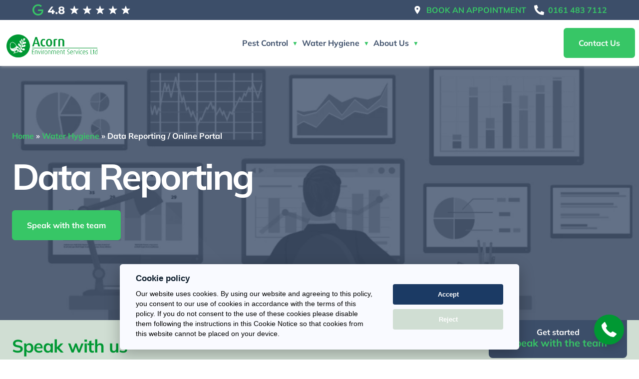

--- FILE ---
content_type: text/html; charset=UTF-8
request_url: https://www.acornenvironment.com/water-hygiene/data-reporting-online-portal/
body_size: 29304
content:
<!DOCTYPE html>

<!--[if IE 7]>
<html class="ie ie7" lang="en-GB">
<![endif]-->
<!--[if IE 8]>
<html class="ie ie8" lang="en-GB">
<![endif]-->
<!--[if !(IE 7) & !(IE 8)]><!-->
<html lang="en-GB">
<!--<![endif]-->

<head>

    <meta http-equiv="Content-Type" content="text/html; charset=UTF-8" />
    <meta http-equiv="X-UA-Compatible" content="IE=edge">
<script type="text/javascript">
var gform;gform||(document.addEventListener("gform_main_scripts_loaded",function(){gform.scriptsLoaded=!0}),window.addEventListener("DOMContentLoaded",function(){gform.domLoaded=!0}),gform={domLoaded:!1,scriptsLoaded:!1,initializeOnLoaded:function(o){gform.domLoaded&&gform.scriptsLoaded?o():!gform.domLoaded&&gform.scriptsLoaded?window.addEventListener("DOMContentLoaded",o):document.addEventListener("gform_main_scripts_loaded",o)},hooks:{action:{},filter:{}},addAction:function(o,n,r,t){gform.addHook("action",o,n,r,t)},addFilter:function(o,n,r,t){gform.addHook("filter",o,n,r,t)},doAction:function(o){gform.doHook("action",o,arguments)},applyFilters:function(o){return gform.doHook("filter",o,arguments)},removeAction:function(o,n){gform.removeHook("action",o,n)},removeFilter:function(o,n,r){gform.removeHook("filter",o,n,r)},addHook:function(o,n,r,t,i){null==gform.hooks[o][n]&&(gform.hooks[o][n]=[]);var e=gform.hooks[o][n];null==i&&(i=n+"_"+e.length),gform.hooks[o][n].push({tag:i,callable:r,priority:t=null==t?10:t})},doHook:function(n,o,r){var t;if(r=Array.prototype.slice.call(r,1),null!=gform.hooks[n][o]&&((o=gform.hooks[n][o]).sort(function(o,n){return o.priority-n.priority}),o.forEach(function(o){"function"!=typeof(t=o.callable)&&(t=window[t]),"action"==n?t.apply(null,r):r[0]=t.apply(null,r)})),"filter"==n)return r[0]},removeHook:function(o,n,t,i){var r;null!=gform.hooks[o][n]&&(r=(r=gform.hooks[o][n]).filter(function(o,n,r){return!!(null!=i&&i!=o.tag||null!=t&&t!=o.priority)}),gform.hooks[o][n]=r)}});
</script>

    <meta name="viewport" content="width=device-width, initial-scale=1">
    <meta name="author" content="Own Your Space">
    <meta name="format-detection" content="telephone=no">
    <meta name="robots" content="index, follow, max-snippet:-1, max-image-preview:large, max-video-preview:-1" />
    <title>
        Data Reporting Portal | Acorn Environment Services    </title>
    <link rel="profile" href="http://gmpg.org/xfn/11">
    <link rel="pingback" href="https://www.acornenvironment.com/xmlrpc.php">
                <link rel="icon" type="" href="https://www.acornenvironment.com/wp-content/uploads/2022/09/Acorn-new-logo.svg">
                <link rel='stylesheet' href='https://www.acornenvironment.com/wp-content/themes/acorn/dist/css/main.css'>
    <!-- /Stylesheet -->
        <meta name='robots' content='index, follow, max-image-preview:large, max-snippet:-1, max-video-preview:-1' />

	<!-- This site is optimized with the Yoast SEO plugin v19.6.1 - https://yoast.com/wordpress/plugins/seo/ -->
	<meta name="description" content="Acorn has a strong partnership with ServiceTracker systems to ensure our data reporting is safe, efficient and has lower costs. Find out more here." />
	<link rel="canonical" href="https://www.acornenvironment.com/water-hygiene/data-reporting-online-portal/" />
	<meta property="og:locale" content="en_GB" />
	<meta property="og:type" content="article" />
	<meta property="og:title" content="Data Reporting Portal | Acorn Environment Services" />
	<meta property="og:description" content="Acorn has a strong partnership with ServiceTracker systems to ensure our data reporting is safe, efficient and has lower costs. Find out more here." />
	<meta property="og:url" content="https://www.acornenvironment.com/water-hygiene/data-reporting-online-portal/" />
	<meta property="og:site_name" content="Acorn Environment Services Ltd" />
	<meta property="article:modified_time" content="2025-07-10T12:57:52+00:00" />
	<meta property="og:image" content="https://www.acornenvironment.com/wp-content/uploads/2023/10/USP_Coverage_V1.jpg" />
	<meta property="og:image:width" content="1080" />
	<meta property="og:image:height" content="1080" />
	<meta property="og:image:type" content="image/jpeg" />
	<meta name="twitter:card" content="summary_large_image" />
	<script type="application/ld+json" class="yoast-schema-graph">{"@context":"https://schema.org","@graph":[{"@type":"WebPage","@id":"https://www.acornenvironment.com/water-hygiene/data-reporting-online-portal/","url":"https://www.acornenvironment.com/water-hygiene/data-reporting-online-portal/","name":"Data Reporting Portal | Acorn Environment Services","isPartOf":{"@id":"https://www.acornenvironment.com/#website"},"primaryImageOfPage":{"@id":"https://www.acornenvironment.com/water-hygiene/data-reporting-online-portal/#primaryimage"},"image":{"@id":"https://www.acornenvironment.com/water-hygiene/data-reporting-online-portal/#primaryimage"},"thumbnailUrl":"https://www.acornenvironment.com/wp-content/uploads/2023/10/USP_Coverage_V1.jpg","datePublished":"2022-09-01T10:12:56+00:00","dateModified":"2025-07-10T12:57:52+00:00","description":"Acorn has a strong partnership with ServiceTracker systems to ensure our data reporting is safe, efficient and has lower costs. Find out more here.","breadcrumb":{"@id":"https://www.acornenvironment.com/water-hygiene/data-reporting-online-portal/#breadcrumb"},"inLanguage":"en-GB","potentialAction":[{"@type":"ReadAction","target":["https://www.acornenvironment.com/water-hygiene/data-reporting-online-portal/"]}]},{"@type":"ImageObject","inLanguage":"en-GB","@id":"https://www.acornenvironment.com/water-hygiene/data-reporting-online-portal/#primaryimage","url":"https://www.acornenvironment.com/wp-content/uploads/2023/10/USP_Coverage_V1.jpg","contentUrl":"https://www.acornenvironment.com/wp-content/uploads/2023/10/USP_Coverage_V1.jpg","width":1080,"height":1080,"caption":"North West & Yorkshire Coverage"},{"@type":"BreadcrumbList","@id":"https://www.acornenvironment.com/water-hygiene/data-reporting-online-portal/#breadcrumb","itemListElement":[{"@type":"ListItem","position":1,"name":"Home","item":"https://www.acornenvironment.com/"},{"@type":"ListItem","position":2,"name":"Water Hygiene","item":"https://www.acornenvironment.com/water-hygiene/"},{"@type":"ListItem","position":3,"name":"Data Reporting / Online Portal"}]},{"@type":"WebSite","@id":"https://www.acornenvironment.com/#website","url":"https://www.acornenvironment.com/","name":"Acorn Environment Services Ltd","description":"","potentialAction":[{"@type":"SearchAction","target":{"@type":"EntryPoint","urlTemplate":"https://www.acornenvironment.com/?s={search_term_string}"},"query-input":"required name=search_term_string"}],"inLanguage":"en-GB"}]}</script>
	<!-- / Yoast SEO plugin. -->


<style id='global-styles-inline-css' type='text/css'>
body{--wp--preset--color--black: #000000;--wp--preset--color--cyan-bluish-gray: #abb8c3;--wp--preset--color--white: #ffffff;--wp--preset--color--pale-pink: #f78da7;--wp--preset--color--vivid-red: #cf2e2e;--wp--preset--color--luminous-vivid-orange: #ff6900;--wp--preset--color--luminous-vivid-amber: #fcb900;--wp--preset--color--light-green-cyan: #7bdcb5;--wp--preset--color--vivid-green-cyan: #00d084;--wp--preset--color--pale-cyan-blue: #8ed1fc;--wp--preset--color--vivid-cyan-blue: #0693e3;--wp--preset--color--vivid-purple: #9b51e0;--wp--preset--gradient--vivid-cyan-blue-to-vivid-purple: linear-gradient(135deg,rgba(6,147,227,1) 0%,rgb(155,81,224) 100%);--wp--preset--gradient--light-green-cyan-to-vivid-green-cyan: linear-gradient(135deg,rgb(122,220,180) 0%,rgb(0,208,130) 100%);--wp--preset--gradient--luminous-vivid-amber-to-luminous-vivid-orange: linear-gradient(135deg,rgba(252,185,0,1) 0%,rgba(255,105,0,1) 100%);--wp--preset--gradient--luminous-vivid-orange-to-vivid-red: linear-gradient(135deg,rgba(255,105,0,1) 0%,rgb(207,46,46) 100%);--wp--preset--gradient--very-light-gray-to-cyan-bluish-gray: linear-gradient(135deg,rgb(238,238,238) 0%,rgb(169,184,195) 100%);--wp--preset--gradient--cool-to-warm-spectrum: linear-gradient(135deg,rgb(74,234,220) 0%,rgb(151,120,209) 20%,rgb(207,42,186) 40%,rgb(238,44,130) 60%,rgb(251,105,98) 80%,rgb(254,248,76) 100%);--wp--preset--gradient--blush-light-purple: linear-gradient(135deg,rgb(255,206,236) 0%,rgb(152,150,240) 100%);--wp--preset--gradient--blush-bordeaux: linear-gradient(135deg,rgb(254,205,165) 0%,rgb(254,45,45) 50%,rgb(107,0,62) 100%);--wp--preset--gradient--luminous-dusk: linear-gradient(135deg,rgb(255,203,112) 0%,rgb(199,81,192) 50%,rgb(65,88,208) 100%);--wp--preset--gradient--pale-ocean: linear-gradient(135deg,rgb(255,245,203) 0%,rgb(182,227,212) 50%,rgb(51,167,181) 100%);--wp--preset--gradient--electric-grass: linear-gradient(135deg,rgb(202,248,128) 0%,rgb(113,206,126) 100%);--wp--preset--gradient--midnight: linear-gradient(135deg,rgb(2,3,129) 0%,rgb(40,116,252) 100%);--wp--preset--duotone--dark-grayscale: url('#wp-duotone-dark-grayscale');--wp--preset--duotone--grayscale: url('#wp-duotone-grayscale');--wp--preset--duotone--purple-yellow: url('#wp-duotone-purple-yellow');--wp--preset--duotone--blue-red: url('#wp-duotone-blue-red');--wp--preset--duotone--midnight: url('#wp-duotone-midnight');--wp--preset--duotone--magenta-yellow: url('#wp-duotone-magenta-yellow');--wp--preset--duotone--purple-green: url('#wp-duotone-purple-green');--wp--preset--duotone--blue-orange: url('#wp-duotone-blue-orange');--wp--preset--font-size--small: 13px;--wp--preset--font-size--medium: 20px;--wp--preset--font-size--large: 36px;--wp--preset--font-size--x-large: 42px;}.has-black-color{color: var(--wp--preset--color--black) !important;}.has-cyan-bluish-gray-color{color: var(--wp--preset--color--cyan-bluish-gray) !important;}.has-white-color{color: var(--wp--preset--color--white) !important;}.has-pale-pink-color{color: var(--wp--preset--color--pale-pink) !important;}.has-vivid-red-color{color: var(--wp--preset--color--vivid-red) !important;}.has-luminous-vivid-orange-color{color: var(--wp--preset--color--luminous-vivid-orange) !important;}.has-luminous-vivid-amber-color{color: var(--wp--preset--color--luminous-vivid-amber) !important;}.has-light-green-cyan-color{color: var(--wp--preset--color--light-green-cyan) !important;}.has-vivid-green-cyan-color{color: var(--wp--preset--color--vivid-green-cyan) !important;}.has-pale-cyan-blue-color{color: var(--wp--preset--color--pale-cyan-blue) !important;}.has-vivid-cyan-blue-color{color: var(--wp--preset--color--vivid-cyan-blue) !important;}.has-vivid-purple-color{color: var(--wp--preset--color--vivid-purple) !important;}.has-black-background-color{background-color: var(--wp--preset--color--black) !important;}.has-cyan-bluish-gray-background-color{background-color: var(--wp--preset--color--cyan-bluish-gray) !important;}.has-white-background-color{background-color: var(--wp--preset--color--white) !important;}.has-pale-pink-background-color{background-color: var(--wp--preset--color--pale-pink) !important;}.has-vivid-red-background-color{background-color: var(--wp--preset--color--vivid-red) !important;}.has-luminous-vivid-orange-background-color{background-color: var(--wp--preset--color--luminous-vivid-orange) !important;}.has-luminous-vivid-amber-background-color{background-color: var(--wp--preset--color--luminous-vivid-amber) !important;}.has-light-green-cyan-background-color{background-color: var(--wp--preset--color--light-green-cyan) !important;}.has-vivid-green-cyan-background-color{background-color: var(--wp--preset--color--vivid-green-cyan) !important;}.has-pale-cyan-blue-background-color{background-color: var(--wp--preset--color--pale-cyan-blue) !important;}.has-vivid-cyan-blue-background-color{background-color: var(--wp--preset--color--vivid-cyan-blue) !important;}.has-vivid-purple-background-color{background-color: var(--wp--preset--color--vivid-purple) !important;}.has-black-border-color{border-color: var(--wp--preset--color--black) !important;}.has-cyan-bluish-gray-border-color{border-color: var(--wp--preset--color--cyan-bluish-gray) !important;}.has-white-border-color{border-color: var(--wp--preset--color--white) !important;}.has-pale-pink-border-color{border-color: var(--wp--preset--color--pale-pink) !important;}.has-vivid-red-border-color{border-color: var(--wp--preset--color--vivid-red) !important;}.has-luminous-vivid-orange-border-color{border-color: var(--wp--preset--color--luminous-vivid-orange) !important;}.has-luminous-vivid-amber-border-color{border-color: var(--wp--preset--color--luminous-vivid-amber) !important;}.has-light-green-cyan-border-color{border-color: var(--wp--preset--color--light-green-cyan) !important;}.has-vivid-green-cyan-border-color{border-color: var(--wp--preset--color--vivid-green-cyan) !important;}.has-pale-cyan-blue-border-color{border-color: var(--wp--preset--color--pale-cyan-blue) !important;}.has-vivid-cyan-blue-border-color{border-color: var(--wp--preset--color--vivid-cyan-blue) !important;}.has-vivid-purple-border-color{border-color: var(--wp--preset--color--vivid-purple) !important;}.has-vivid-cyan-blue-to-vivid-purple-gradient-background{background: var(--wp--preset--gradient--vivid-cyan-blue-to-vivid-purple) !important;}.has-light-green-cyan-to-vivid-green-cyan-gradient-background{background: var(--wp--preset--gradient--light-green-cyan-to-vivid-green-cyan) !important;}.has-luminous-vivid-amber-to-luminous-vivid-orange-gradient-background{background: var(--wp--preset--gradient--luminous-vivid-amber-to-luminous-vivid-orange) !important;}.has-luminous-vivid-orange-to-vivid-red-gradient-background{background: var(--wp--preset--gradient--luminous-vivid-orange-to-vivid-red) !important;}.has-very-light-gray-to-cyan-bluish-gray-gradient-background{background: var(--wp--preset--gradient--very-light-gray-to-cyan-bluish-gray) !important;}.has-cool-to-warm-spectrum-gradient-background{background: var(--wp--preset--gradient--cool-to-warm-spectrum) !important;}.has-blush-light-purple-gradient-background{background: var(--wp--preset--gradient--blush-light-purple) !important;}.has-blush-bordeaux-gradient-background{background: var(--wp--preset--gradient--blush-bordeaux) !important;}.has-luminous-dusk-gradient-background{background: var(--wp--preset--gradient--luminous-dusk) !important;}.has-pale-ocean-gradient-background{background: var(--wp--preset--gradient--pale-ocean) !important;}.has-electric-grass-gradient-background{background: var(--wp--preset--gradient--electric-grass) !important;}.has-midnight-gradient-background{background: var(--wp--preset--gradient--midnight) !important;}.has-small-font-size{font-size: var(--wp--preset--font-size--small) !important;}.has-medium-font-size{font-size: var(--wp--preset--font-size--medium) !important;}.has-large-font-size{font-size: var(--wp--preset--font-size--large) !important;}.has-x-large-font-size{font-size: var(--wp--preset--font-size--x-large) !important;}
</style>
<script type="application/ld+json">{"@context":"http:\/\/schema.org","@type":"Service","brand":{"@type":"Organization","name":"Acorn Environment Services Ltd","address":"Pilkington Tiles Site, Rake Ln, Swinton, Clifton, Manchester M27 8LJ","telephone":"0161 483 7112","image":"https:\/\/www.acornenvironment.com\/wp-content\/uploads\/2022\/09\/logo.png","url":"https:\/\/www.acornenvironment.com\/","logo":"https:\/\/www.acornenvironment.com\/wp-content\/uploads\/2022\/09\/logo.png","areaServed":{"@type":"LocalBusiness","Location":"North West England"},"description":"Acorn Environment offer and deliver an extensive range of environment services including Pest Control, Void Clearances, Professional Property Cleaning and more.\r\n\r\n"},"name":"Data Reporting Portal","logo":"https:\/\/www.acornenvironment.com\/wp-content\/uploads\/2022\/09\/logo.png","description":"Acorn has a strong partnership with ServiceTracker systems to ensure our data reporting is safe, efficient and has lower costs. Find out more here.","serviceType":"Data Reporting Portal"}</script>
    <!-- Google tag (gtag.js) -->
<script async src="https://www.googletagmanager.com/gtag/js?id=G-L5F32RNKR7"></script>
<script>
  window.dataLayer = window.dataLayer || [];
  function gtag(){dataLayer.push(arguments);}
  gtag('js', new Date());

  gtag('config', 'G-L5F32RNKR7');
</script>


<!-- Google Tag Manager -->
<script>(function(w,d,s,l,i){w[l]=w[l]||[];w[l].push({'gtm.start':
new Date().getTime(),event:'gtm.js'});var f=d.getElementsByTagName(s)[0],
j=d.createElement(s),dl=l!='dataLayer'?'&l='+l:'';j.async=true;j.src=
'https://www.googletagmanager.com/gtm.js?id='+i+dl;f.parentNode.insertBefore(j,f);
})(window,document,'script','dataLayer','GTM-W84L35D');</script>
<!-- End Google Tag Manager -->
</head>

<body class="page-template-default page page-id-34 page-child parent-pageid-1252">

    <!-- Google Tag Manager (noscript) -->
<noscript><iframe src="https://www.googletagmanager.com/ns.html?id=GTM-W84L35D"
height="0" width="0" style="display:none;visibility:hidden"></iframe></noscript>
<!-- End Google Tag Manager (noscript) -->

    <!--/CTA strip -->

    
<header class=" is-sticky nav-shadow">
<section class="relative bg-tertiary cta-banner hidden lg:block">
    <div class="flex items-center justify-between py-1 text-center xl:px-16 lg:py-2">
        <div>
            
            
            <img class='w-auto h-6 lazy' data-src="https://www.acornenvironment.com/wp-content/uploads/2022/09/review.svg"
                title="review"
                data-srcset=""
                data-sizes=""
                alt="" />

            
        </div>
        <div>
                        <div class="flex space-x-4">
                                                <div class="flex items-center">
                    <img class="inline-block w-5 h-5 mr-2 lazy brightness-0 invert"
                        data-src="https://www.acornenvironment.com/wp-content/uploads/acf-icons/ionicons/pin.svg"
                        title=""
                        alt="" />

                                                                                <a class="uppercase leading-[1]" href="https://www.acornenvironment.com/contact-us/"
                        target="">Book an appointment</a>
                                    </div>

                                                <div class="flex items-center">
                    <img class="inline-block w-5 h-5 mr-2 lazy brightness-0 invert"
                        data-src="https://www.acornenvironment.com/wp-content/uploads/acf-icons/font-awesome/phone-alt.svg"
                        title=""
                        alt="" />

                                                                                <a class="uppercase leading-[1]" href="tel:01614837112"
                        target="">0161 483 7112</a>
                                    </div>

                            </div>
                    </div>
    </div>
</section>

    <div class="xl:py-4 2xl:px-12">
        <div class="relative xl:flex xl:justify-between xl:items-center">

            
<a aria-label="Return to the homepage"
    class="inline-block float-left ml-4 xl:pl-0 lg:ml-[13px] pt-[12px] min-w-[80px] max-w-[300px] xl:min-w-auto xl:min-w-auto xl:float-none xl:mt-0 xl:order-1 xl:flex xl:items-center"
    href="/" rel="home">
    <img width="90" height="100%" class="w-[150px] xl:w-[250px] h-auto logo"
        src="https://www.acornenvironment.com/wp-content/uploads/2022/09/logo.png" title="logo"
        srcset="https://www.acornenvironment.com/wp-content/uploads/2022/09/logo.png 351w, https://www.acornenvironment.com/wp-content/uploads/2022/09/logo-300x77.png 300w" sizes="(max-width: 351px) 100vw, 351px"
        alt="" />
</a>
            <!--/Logo -->

            <div id="hamburger" class="float-right c-hamburger c-hamburger--criss-cross xl:hidden">
    <div class="c-hamburger-inner">
        <span class="c-hamburger-bar"></span>
        <span class="c-hamburger-bar"></span>
        <span class="c-hamburger-bar"></span>
    </div>
</div>            <!--/Mobile menu toggle -->

            <div class="xl:order-last xl:flex xl:items-center">

                
                <!--/Trust signal logos -->

                <a class="order-last hidden mb-4 lg:mr-2 lg:mb-0 button button--primary whitespace-nowrap xl:block"
    href="/contact-us/" target=""><span
        class="relative z-20">Contact Us</span></a>
                <!--/CTA button -->

                <!-- < ?php get_template_part( 'template-parts/header/search' ) ?> -->
                <!--/Search button -->
            </div>

                        
<div
    class="w-full overflow-hidden transition-all duration-500 ease-in-out toggle-container xl:justify-center xl:flex xl:items-center xl:order-2">
    <div class="menu-primary-menu-container"><ul id="menu-primary-menu" class="menu"><li id="menu-item-374" class="menu-item menu-item-type-post_type menu-item-object-page menu-item-has-children has-children menu-item-374"><a href="https://www.acornenvironment.com/pest-services/">Pest Control</a>
<div class='sm-container'><ul class='sub-menu'>
	<li id="menu-item-375" class="menu-item menu-item-type-post_type menu-item-object-page menu-item-375"><a href="https://www.acornenvironment.com/pest-services/ants/">Ant Pest Control</a></li>
	<li id="menu-item-376" class="menu-item menu-item-type-post_type menu-item-object-page menu-item-376"><a href="https://www.acornenvironment.com/pest-services/bird-deterrents-solutions/">Bird Deterrents &#038; Solutions</a></li>
	<li id="menu-item-377" class="menu-item menu-item-type-post_type menu-item-object-page menu-item-377"><a href="https://www.acornenvironment.com/pest-services/cockroaches/">Cockroach Pest Control</a></li>
	<li id="menu-item-2154" class="menu-item menu-item-type-post_type menu-item-object-page menu-item-2154"><a href="https://www.acornenvironment.com/pest-services/commercial-pest-control/">Commercial Pest Control</a></li>
	<li id="menu-item-2251" class="menu-item menu-item-type-post_type menu-item-object-page menu-item-2251"><a href="https://www.acornenvironment.com/pest-services/fleas/">Flea Pest Control</a></li>
	<li id="menu-item-378" class="menu-item menu-item-type-post_type menu-item-object-page menu-item-378"><a href="https://www.acornenvironment.com/pest-services/fly-control/">Fly Pest Control</a></li>
	<li id="menu-item-3512" class="menu-item menu-item-type-post_type menu-item-object-page menu-item-3512"><a href="https://www.acornenvironment.com/hotel-pest-control/">Hotel Pest Control</a></li>
	<li id="menu-item-2234" class="menu-item menu-item-type-post_type menu-item-object-page menu-item-2234"><a href="https://www.acornenvironment.com/pest-services/mice/">Mice Pest Control</a></li>
	<li id="menu-item-379" class="menu-item menu-item-type-post_type menu-item-object-page menu-item-379"><a href="https://www.acornenvironment.com/pest-services/garden-moles/">Mole Pest Control</a></li>
	<li id="menu-item-380" class="menu-item menu-item-type-post_type menu-item-object-page menu-item-380"><a href="https://www.acornenvironment.com/pest-services/pest-control-maintenance-contracts/">Pest Control Maintenance Contracts</a></li>
	<li id="menu-item-2522" class="menu-item menu-item-type-post_type menu-item-object-page menu-item-2522"><a href="https://www.acornenvironment.com/pest-services/fumigation/">Property Fumigation</a></li>
	<li id="menu-item-2235" class="menu-item menu-item-type-post_type menu-item-object-page menu-item-2235"><a href="https://www.acornenvironment.com/pest-services/rats/">Rat Pest Control</a></li>
	<li id="menu-item-382" class="menu-item menu-item-type-post_type menu-item-object-page menu-item-382"><a href="https://www.acornenvironment.com/pest-services/squirrel-pest-control/">Squirrel Pest Control</a></li>
	<li id="menu-item-2925" class="menu-item menu-item-type-post_type menu-item-object-page menu-item-2925"><a href="https://www.acornenvironment.com/pest-services/wasps/">Wasp Nest Removal</a></li>
</ul></div>
</li>
<li id="menu-item-3251" class="menu-item menu-item-type-post_type menu-item-object-page current-page-ancestor current-menu-ancestor current-menu-parent current-page-parent current_page_parent current_page_ancestor menu-item-has-children has-children menu-item-3251"><a href="https://www.acornenvironment.com/water-hygiene/">Water Hygiene</a>
<div class='sm-container'><ul class='sub-menu'>
	<li id="menu-item-394" class="menu-item menu-item-type-post_type menu-item-object-page menu-item-394"><a href="https://www.acornenvironment.com/water-hygiene/about-hsg-274/">About HSG 274</a></li>
	<li id="menu-item-387" class="menu-item menu-item-type-post_type menu-item-object-page menu-item-387"><a href="https://www.acornenvironment.com/water-hygiene/cleaning-and-chlorination-works/">Cleaning and Disinfection Works</a></li>
	<li id="menu-item-395" class="menu-item menu-item-type-post_type menu-item-object-page current-menu-item page_item page-item-34 current_page_item menu-item-395"><a href="https://www.acornenvironment.com/water-hygiene/data-reporting-online-portal/" aria-current="page">Data Reporting / Online Portal</a></li>
	<li id="menu-item-391" class="menu-item menu-item-type-post_type menu-item-object-page menu-item-391"><a href="https://www.acornenvironment.com/water-hygiene/hydrotherapy-pool-water-sampling/">Hydrotherapy Pool Water Sampling</a></li>
	<li id="menu-item-386" class="menu-item menu-item-type-post_type menu-item-object-page menu-item-386"><a href="https://www.acornenvironment.com/water-hygiene/legionella-risk-assessment/">Legionella Risk Assessment</a></li>
	<li id="menu-item-385" class="menu-item menu-item-type-post_type menu-item-object-page menu-item-385"><a href="https://www.acornenvironment.com/water-hygiene/legionella-water-testing/">Legionella Water Testing</a></li>
	<li id="menu-item-4711" class="menu-item menu-item-type-post_type menu-item-object-page menu-item-4711"><a href="https://www.acornenvironment.com/water-hygiene/potable-water-testing/">Potable Water Testing</a></li>
	<li id="menu-item-390" class="menu-item menu-item-type-post_type menu-item-object-page menu-item-390"><a href="https://www.acornenvironment.com/water-hygiene/pool-water-sampling/">Pool Water Sampling</a></li>
	<li id="menu-item-389" class="menu-item menu-item-type-post_type menu-item-object-page menu-item-389"><a href="https://www.acornenvironment.com/water-hygiene/water-hygiene-monitoring/">Water Hygiene Monitoring</a></li>
	<li id="menu-item-388" class="menu-item menu-item-type-post_type menu-item-object-page menu-item-388"><a href="https://www.acornenvironment.com/water-hygiene/water-sampling/">Water Sampling</a></li>
</ul></div>
</li>
<li id="menu-item-415" class="menu-item menu-item-type-post_type menu-item-object-page menu-item-has-children has-children menu-item-415"><a href="https://www.acornenvironment.com/about-us/">About Us</a>
<div class='sm-container'><ul class='sub-menu'>
	<li id="menu-item-414" class="menu-item menu-item-type-post_type menu-item-object-page menu-item-414"><a href="https://www.acornenvironment.com/help-and-advice/">Help &#038; Advice</a></li>
	<li id="menu-item-416" class="menu-item menu-item-type-post_type menu-item-object-page menu-item-416"><a href="https://www.acornenvironment.com/accreditations/">Accreditations</a></li>
</ul></div>
</li>
</ul></div>    <div class="flex items-stretch xl:hidden">
                    </div>
</div>                        <!--/Menu -->

        </div>
    </div>
        <!--/Menu -->
</header>    <!-- /header -->

    <div class="fixed top-0 left-0 z-50 invisible w-full h-0 overflow-hidden opacity-0 overlay bg-primary" id="overlay">
    <div class="h-screen">
        <svg xmlns="http://www.w3.org/2000/svg"
            class="cursor-pointer absolute text-white h-14 w-14 top-[23px] right-[23px] close transition-all duration-300 ease-in-out hover:opacity-75 hover:rotate-180" id="close" fill="none"
            viewBox="0 0 24 24" stroke="currentColor">
            <path stroke-linecap="round" stroke-linejoin="round" stroke-width="1"
                d="M10 14l2-2m0 0l2-2m-2 2l-2-2m2 2l2 2m7-2a9 9 0 11-18 0 9 9 0 0118 0z" />
        </svg>
        <div class="flex items-center justify-center w-full h-full">
            <div class="wrp w-full lg:max-w-[700px]">
                <form role="search" method="get" id="searchform" class="w-full searchform"
    action="https://www.acornenvironment.com/">
    <label class="screen-reader-text" for="s"></label>
    <div class="relative flex">
        <input id="search" placeholder="Search" class="w-full px-8 py-5 rounded-full outline-none text-base min-h-[76px] bg-slate-100"
            type="text" value="" name="s" id="s" />
        <button
            class="absolute h-[68px] w-[68px] flex items-center justify-center right-[4px] top-[4px] text-white rounded-full bg-secondary hover:bg-primary transition-all ease-in-out duration-300"
            aria-label="search the website" type="submit" value="" id="searchsubmit" />
            <svg xmlns="http://www.w3.org/2000/svg" class="w-6 h-6 text-white" fill=" none" viewBox="0 0 24 24"
        stroke="currentColor">
        <path stroke-linecap="round" stroke-linejoin="round" stroke-width="1.5"
            d="M21 21l-6-6m2-5a7 7 0 11-14 0 7 7 0 0114 0z" /></button>
    </div>
</form>
<!--/Search form -->            </div>
        </div>
    </div>
</div>
    <!--/Search overlay -->

    
<main id="main">
    <section
    class="hero hero--inner py-20 lg:py-40 relative  bg-primary !text-white lg:flex lg:overflow-hidden lg:p-0 after:absolute after:bg-tertiary after:w-full after:h-full after:bg-opacity-80 after:left-0 after:top-0 after:z-20">
    <div class="container items-center lg:flex">
        <div class="relative z-30 lg:w-7/12">

            <p id="breadcrumbs"><span><span><a href="https://www.acornenvironment.com/">Home</a> » <span><a href="https://www.acornenvironment.com/water-hygiene/">Water Hygiene</a> » <span class="breadcrumb_last" aria-current="page">Data Reporting / Online Portal</span></span></span></span></p>            <!--/Breadcrumbs -->

            <div class="mb-8">
                <h1>Data Reporting</h1>
            </div>

                                    <a class="mb-4 lg:mr-2 button button--primary lg:mb-0" href="https://www.acornenvironment.com/contact-us/"
                target="">Speak with the team</a>
                        <!--/Button primary -->

                                    <!--/Button secondary -->

        </div>

        
    </div>

    
    <img class='absolute top-0 z-10 object-cover object-center w-full h-full zoom lazy grayscale'
        data-src="https://www.acornenvironment.com/wp-content/uploads/2022/09/data.webp"
        title="data"
        data-srcset="https://www.acornenvironment.com/wp-content/uploads/2022/09/data.webp 1200w, https://www.acornenvironment.com/wp-content/uploads/2022/09/data-300x112.webp 300w, https://www.acornenvironment.com/wp-content/uploads/2022/09/data-1024x383.webp 1024w, https://www.acornenvironment.com/wp-content/uploads/2022/09/data-768x287.webp 768w"
        data-sizes="(max-width: 1200px) 100vw, 1200px"
        alt="Data Reporting" />

    
</section>
<!--/hero--home --><section class="py-6 contact-form lg:py-8 bg-puke horizontal section">
    <div class="container">
                <div class="flex justify-between">
            <div class="text-center lg:text-left w-full lg:w-auto">
                <h3>Speak with us</h3>
            </div>
            <div class="hidden lg:block">
                <div class="bg-tertiary py-4 px-10 rounded-b-lg text-center lg:-mt-8">
                    <p class="mb-0 text-white leading-[1]">Get started</p>
                                                            <a href="https://www.acornenvironment.com/contact-us/"
                        target=""
                        class="text-xl">Speak with the team</a>
                                    </div>
            </div>
        </div>
                <div class="">
            <script type="text/javascript"></script>
                <div class='gf_browser_chrome gform_wrapper gravity-theme gform-theme--no-framework' data-form-theme='gravity-theme' data-form-index='0' id='gform_wrapper_1' ><style>#gform_wrapper_1[data-form-index="0"].gform-theme,[data-parent-form="1_0"]{--gf-color-primary: #204ce5;--gf-color-primary-rgb: 32, 76, 229;--gf-color-primary-contrast: #fff;--gf-color-primary-contrast-rgb: 255, 255, 255;--gf-color-primary-darker: #001AB3;--gf-color-primary-lighter: #527EFF;--gf-color-secondary: #fff;--gf-color-secondary-rgb: 255, 255, 255;--gf-color-secondary-contrast: #112337;--gf-color-secondary-contrast-rgb: 17, 35, 55;--gf-color-secondary-darker: #F5F5F5;--gf-color-secondary-lighter: #FFFFFF;--gf-color-out-ctrl-light: rgba(17, 35, 55, 0.1);--gf-color-out-ctrl-light-rgb: 17, 35, 55;--gf-color-out-ctrl-light-darker: rgba(104, 110, 119, 0.35);--gf-color-out-ctrl-light-lighter: #F5F5F5;--gf-color-out-ctrl-dark: #585e6a;--gf-color-out-ctrl-dark-rgb: 88, 94, 106;--gf-color-out-ctrl-dark-darker: #112337;--gf-color-out-ctrl-dark-lighter: rgba(17, 35, 55, 0.65);--gf-color-in-ctrl: #fff;--gf-color-in-ctrl-rgb: 255, 255, 255;--gf-color-in-ctrl-contrast: #112337;--gf-color-in-ctrl-contrast-rgb: 17, 35, 55;--gf-color-in-ctrl-darker: #F5F5F5;--gf-color-in-ctrl-lighter: #FFFFFF;--gf-color-in-ctrl-primary: #204ce5;--gf-color-in-ctrl-primary-rgb: 32, 76, 229;--gf-color-in-ctrl-primary-contrast: #fff;--gf-color-in-ctrl-primary-contrast-rgb: 255, 255, 255;--gf-color-in-ctrl-primary-darker: #001AB3;--gf-color-in-ctrl-primary-lighter: #527EFF;--gf-color-in-ctrl-light: rgba(17, 35, 55, 0.1);--gf-color-in-ctrl-light-rgb: 17, 35, 55;--gf-color-in-ctrl-light-darker: rgba(104, 110, 119, 0.35);--gf-color-in-ctrl-light-lighter: #F5F5F5;--gf-color-in-ctrl-dark: #585e6a;--gf-color-in-ctrl-dark-rgb: 88, 94, 106;--gf-color-in-ctrl-dark-darker: #112337;--gf-color-in-ctrl-dark-lighter: rgba(17, 35, 55, 0.65);--gf-radius: 3px;--gf-font-size-secondary: 14px;--gf-font-size-tertiary: 13px;--gf-icon-ctrl-number: url("data:image/svg+xml,%3Csvg width='8' height='14' viewBox='0 0 8 14' fill='none' xmlns='http://www.w3.org/2000/svg'%3E%3Cpath fill-rule='evenodd' clip-rule='evenodd' d='M4 0C4.26522 5.96046e-08 4.51957 0.105357 4.70711 0.292893L7.70711 3.29289C8.09763 3.68342 8.09763 4.31658 7.70711 4.70711C7.31658 5.09763 6.68342 5.09763 6.29289 4.70711L4 2.41421L1.70711 4.70711C1.31658 5.09763 0.683417 5.09763 0.292893 4.70711C-0.0976311 4.31658 -0.097631 3.68342 0.292893 3.29289L3.29289 0.292893C3.48043 0.105357 3.73478 0 4 0ZM0.292893 9.29289C0.683417 8.90237 1.31658 8.90237 1.70711 9.29289L4 11.5858L6.29289 9.29289C6.68342 8.90237 7.31658 8.90237 7.70711 9.29289C8.09763 9.68342 8.09763 10.3166 7.70711 10.7071L4.70711 13.7071C4.31658 14.0976 3.68342 14.0976 3.29289 13.7071L0.292893 10.7071C-0.0976311 10.3166 -0.0976311 9.68342 0.292893 9.29289Z' fill='rgba(17, 35, 55, 0.65)'/%3E%3C/svg%3E");--gf-icon-ctrl-select: url("data:image/svg+xml,%3Csvg width='10' height='6' viewBox='0 0 10 6' fill='none' xmlns='http://www.w3.org/2000/svg'%3E%3Cpath fill-rule='evenodd' clip-rule='evenodd' d='M0.292893 0.292893C0.683417 -0.097631 1.31658 -0.097631 1.70711 0.292893L5 3.58579L8.29289 0.292893C8.68342 -0.0976311 9.31658 -0.0976311 9.70711 0.292893C10.0976 0.683417 10.0976 1.31658 9.70711 1.70711L5.70711 5.70711C5.31658 6.09763 4.68342 6.09763 4.29289 5.70711L0.292893 1.70711C-0.0976311 1.31658 -0.0976311 0.683418 0.292893 0.292893Z' fill='rgba(17, 35, 55, 0.65)'/%3E%3C/svg%3E");--gf-icon-ctrl-search: url("data:image/svg+xml,%3Csvg version='1.1' xmlns='http://www.w3.org/2000/svg' width='640' height='640'%3E%3Cpath d='M256 128c-70.692 0-128 57.308-128 128 0 70.691 57.308 128 128 128 70.691 0 128-57.309 128-128 0-70.692-57.309-128-128-128zM64 256c0-106.039 85.961-192 192-192s192 85.961 192 192c0 41.466-13.146 79.863-35.498 111.248l154.125 154.125c12.496 12.496 12.496 32.758 0 45.254s-32.758 12.496-45.254 0L367.248 412.502C335.862 434.854 297.467 448 256 448c-106.039 0-192-85.962-192-192z' fill='rgba(17, 35, 55, 0.65)'/%3E%3C/svg%3E");--gf-label-space-y-secondary: var(--gf-label-space-y-md-secondary);--gf-ctrl-border-color: #686e77;--gf-ctrl-size: var(--gf-ctrl-size-md);--gf-ctrl-label-color-primary: #112337;--gf-ctrl-label-color-secondary: #112337;--gf-ctrl-choice-size: var(--gf-ctrl-choice-size-md);--gf-ctrl-checkbox-check-size: var(--gf-ctrl-checkbox-check-size-md);--gf-ctrl-radio-check-size: var(--gf-ctrl-radio-check-size-md);--gf-ctrl-btn-font-size: var(--gf-ctrl-btn-font-size-md);--gf-ctrl-btn-padding-x: var(--gf-ctrl-btn-padding-x-md);--gf-ctrl-btn-size: var(--gf-ctrl-btn-size-md);--gf-ctrl-btn-border-color-secondary: #686e77;--gf-ctrl-file-btn-bg-color-hover: #EBEBEB;--gf-field-pg-steps-number-color: rgba(17, 35, 55, 0.8);}</style>
                        <div class='gform_heading'>
                            <p class='gform_description'></p>
							<p class='gform_required_legend'>&quot;<span class="gfield_required gfield_required_asterisk">*</span>&quot; indicates required fields</p>
                        </div><form method='post' enctype='multipart/form-data'  id='gform_1'  action='/water-hygiene/data-reporting-online-portal/' data-formid='1' novalidate>
                        <div class='gform-body gform_body'><div id='gform_fields_1' class='gform_fields top_label form_sublabel_below description_below'><div id="field_1_3" class="gfield gfield--type-text gfield--width-quarter gfield_contains_required field_sublabel_below gfield--no-description field_description_below gfield_visibility_visible"  data-js-reload="field_1_3" ><label class='gfield_label gform-field-label' for='input_1_3'>Your name<span class="gfield_required"><span class="gfield_required gfield_required_asterisk">*</span></span></label><div class='ginput_container ginput_container_text'><input name='input_3' id='input_1_3' type='text' value='' class='large'    placeholder='Your name' aria-required="true" aria-invalid="false"   /> </div></div><div id="field_1_6" class="gfield gfield--type-email gfield--width-quarter gfield_contains_required field_sublabel_below gfield--no-description field_description_below gfield_visibility_visible"  data-js-reload="field_1_6" ><label class='gfield_label gform-field-label' for='input_1_6'>Your email<span class="gfield_required"><span class="gfield_required gfield_required_asterisk">*</span></span></label><div class='ginput_container ginput_container_email'>
                            <input name='input_6' id='input_1_6' type='email' value='' class='large'   placeholder='Your email' aria-required="true" aria-invalid="false"  />
                        </div></div><div id="field_1_7" class="gfield gfield--type-phone gfield--width-quarter gfield_contains_required field_sublabel_below gfield--no-description field_description_below gfield_visibility_visible"  data-js-reload="field_1_7" ><label class='gfield_label gform-field-label' for='input_1_7'>Phone<span class="gfield_required"><span class="gfield_required gfield_required_asterisk">*</span></span></label><div class='ginput_container ginput_container_phone'><input name='input_7' id='input_1_7' type='tel' value='' class='large'  placeholder='+44' aria-required="true" aria-invalid="false"   /></div></div><div id="field_1_8" class="gfield gfield--type-select gfield--width-quarter gfield_contains_required field_sublabel_below gfield--no-description field_description_below gfield_visibility_visible"  data-js-reload="field_1_8" ><label class='gfield_label gform-field-label' for='input_1_8'>Service<span class="gfield_required"><span class="gfield_required gfield_required_asterisk">*</span></span></label><div class='ginput_container ginput_container_select'><select name='input_8' id='input_1_8' class='large gfield_select'    aria-required="true" aria-invalid="false" ><option value='Pest Control' >Pest Control</option><option value='Water Hygiene' >Water Hygiene</option><option value='Other' >Other</option></select></div></div><div id="field_1_9" class="gfield gfield--type-hidden gform_hidden field_sublabel_below gfield--no-description field_description_below gfield_visibility_visible"  data-js-reload="field_1_9" ><div class='ginput_container ginput_container_text'><input name='input_9' id='input_1_9' type='hidden' class='gform_hidden'  aria-invalid="false" value='Direct' /></div></div><div id="field_1_10" class="gfield gfield--type-hidden gform_hidden field_sublabel_below gfield--no-description field_description_below gfield_visibility_visible"  data-js-reload="field_1_10" ><div class='ginput_container ginput_container_text'><input name='input_10' id='input_1_10' type='hidden' class='gform_hidden'  aria-invalid="false" value='Organic' /></div></div><div id="field_1_11" class="gfield gfield--type-hidden gform_hidden field_sublabel_below gfield--no-description field_description_below gfield_visibility_visible"  data-js-reload="field_1_11" ><div class='ginput_container ginput_container_text'><input name='input_11' id='input_1_11' type='hidden' class='gform_hidden'  aria-invalid="false" value='Organic' /></div></div><div id="field_1_12" class="gfield gfield--type-hidden gform_hidden field_sublabel_below gfield--no-description field_description_below gfield_visibility_visible"  data-js-reload="field_1_12" ><div class='ginput_container ginput_container_text'><input name='input_12' id='input_1_12' type='hidden' class='gform_hidden'  aria-invalid="false" value='Organic' /></div></div><div id="field_1_13" class="gfield gfield--type-honeypot gform_validation_container field_sublabel_below gfield--has-description field_description_below gfield_visibility_visible"  data-js-reload="field_1_13" ><label class='gfield_label gform-field-label' for='input_1_13'>Name</label><div class='ginput_container'><input name='input_13' id='input_1_13' type='text' value='' autocomplete='new-password'/></div><div class='gfield_description' id='gfield_description_1_13'>This field is for validation purposes and should be left unchanged.</div></div></div></div>
        <div class='gform_footer top_label'> <input type='submit' id='gform_submit_button_1' class='gform_button button' value='Book an appointment'  onclick='if(window["gf_submitting_1"]){return false;}  if( !jQuery("#gform_1")[0].checkValidity || jQuery("#gform_1")[0].checkValidity()){window["gf_submitting_1"]=true;}  ' onkeypress='if( event.keyCode == 13 ){ if(window["gf_submitting_1"]){return false;} if( !jQuery("#gform_1")[0].checkValidity || jQuery("#gform_1")[0].checkValidity()){window["gf_submitting_1"]=true;}  jQuery("#gform_1").trigger("submit",[true]); }' /> 
            <input type='hidden' class='gform_hidden' name='is_submit_1' value='1' />
            <input type='hidden' class='gform_hidden' name='gform_submit' value='1' />
            
            <input type='hidden' class='gform_hidden' name='gform_unique_id' value='' />
            <input type='hidden' class='gform_hidden' name='state_1' value='[base64]' />
            <input type='hidden' class='gform_hidden' name='gform_target_page_number_1' id='gform_target_page_number_1' value='0' />
            <input type='hidden' class='gform_hidden' name='gform_source_page_number_1' id='gform_source_page_number_1' value='1' />
            <input type='hidden' name='gform_field_values' value='' />
            
        </div>
                        <p style="display: none !important;" class="akismet-fields-container" data-prefix="ak_"><label>&#916;<textarea name="ak_hp_textarea" cols="45" rows="8" maxlength="100"></textarea></label><input type="hidden" id="ak_js_1" name="ak_js" value="67"/><script>document.getElementById( "ak_js_1" ).setAttribute( "value", ( new Date() ).getTime() );</script></p></form>
                        </div><script type="text/javascript">
gform.initializeOnLoaded( function() {gformInitSpinner( 1, 'https://www.acornenvironment.com/wp-content/plugins/gravityforms/images/spinner.svg', true );jQuery('#gform_ajax_frame_1').on('load',function(){var contents = jQuery(this).contents().find('*').html();var is_postback = contents.indexOf('GF_AJAX_POSTBACK') >= 0;if(!is_postback){return;}var form_content = jQuery(this).contents().find('#gform_wrapper_1');var is_confirmation = jQuery(this).contents().find('#gform_confirmation_wrapper_1').length > 0;var is_redirect = contents.indexOf('gformRedirect(){') >= 0;var is_form = form_content.length > 0 && ! is_redirect && ! is_confirmation;var mt = parseInt(jQuery('html').css('margin-top'), 10) + parseInt(jQuery('body').css('margin-top'), 10) + 100;if(is_form){jQuery('#gform_wrapper_1').html(form_content.html());if(form_content.hasClass('gform_validation_error')){jQuery('#gform_wrapper_1').addClass('gform_validation_error');} else {jQuery('#gform_wrapper_1').removeClass('gform_validation_error');}setTimeout( function() { /* delay the scroll by 50 milliseconds to fix a bug in chrome */  }, 50 );if(window['gformInitDatepicker']) {gformInitDatepicker();}if(window['gformInitPriceFields']) {gformInitPriceFields();}var current_page = jQuery('#gform_source_page_number_1').val();gformInitSpinner( 1, 'https://www.acornenvironment.com/wp-content/plugins/gravityforms/images/spinner.svg', true );jQuery(document).trigger('gform_page_loaded', [1, current_page]);window['gf_submitting_1'] = false;}else if(!is_redirect){var confirmation_content = jQuery(this).contents().find('.GF_AJAX_POSTBACK').html();if(!confirmation_content){confirmation_content = contents;}setTimeout(function(){jQuery('#gform_wrapper_1').replaceWith(confirmation_content);jQuery(document).trigger('gform_confirmation_loaded', [1]);window['gf_submitting_1'] = false;wp.a11y.speak(jQuery('#gform_confirmation_message_1').text());}, 50);}else{jQuery('#gform_1').append(contents);if(window['gformRedirect']) {gformRedirect();}}jQuery(document).trigger('gform_post_render', [1, current_page]);gform.utils.trigger({ event: 'gform/postRender', native: false, data: { formId: 1, currentPage: current_page } });} );} );
</script>
        </div>
    </div>
</section>
<!--/Form --><section class="section">
    <div class="text-center container-sm">
        <h3>Our Accreditations</h3>
    </div>
    <div class="container-md">
                <ul class="flex flex-wrap items-center justify-center">
                        <li class="w-1/2 p-4 lg:w-1/5">

                
                <img width="200" height="100%"
                    class='w-full mx-auto !opacity-40 lazy grayscale object-cover object-center lazy h-[100px]'
                    data-src="https://www.acornenvironment.com/wp-content/uploads/2023/10/accreditation_ssip-min-1.png"
                    title="accreditation_ssip-min"
                    data-srcset="https://www.acornenvironment.com/wp-content/uploads/2023/10/accreditation_ssip-min-1.png 500w, https://www.acornenvironment.com/wp-content/uploads/2023/10/accreditation_ssip-min-1-300x198.png 300w"
                    data-sizes="(max-width: 500px) 100vw, 500px"
                    alt="" />

                
                            <li class="w-1/2 p-4 lg:w-1/5">

                
                <img width="200" height="100%"
                    class='w-full mx-auto !opacity-40 lazy grayscale object-cover object-center lazy h-[100px]'
                    data-src="https://www.acornenvironment.com/wp-content/uploads/2023/10/accreditation_construction_line-min.png"
                    title="accreditation_construction_line-min"
                    data-srcset="https://www.acornenvironment.com/wp-content/uploads/2023/10/accreditation_construction_line-min.png 500w, https://www.acornenvironment.com/wp-content/uploads/2023/10/accreditation_construction_line-min-300x198.png 300w"
                    data-sizes="(max-width: 500px) 100vw, 500px"
                    alt="" />

                
                            <li class="w-1/2 p-4 lg:w-1/5">

                
                <img width="200" height="100%"
                    class='w-full mx-auto !opacity-40 lazy grayscale object-cover object-center lazy h-[100px]'
                    data-src="https://www.acornenvironment.com/wp-content/uploads/2023/10/accreditation_safe_contractor-min.png"
                    title="accreditation_safe_contractor-min"
                    data-srcset="https://www.acornenvironment.com/wp-content/uploads/2023/10/accreditation_safe_contractor-min.png 500w, https://www.acornenvironment.com/wp-content/uploads/2023/10/accreditation_safe_contractor-min-300x198.png 300w"
                    data-sizes="(max-width: 500px) 100vw, 500px"
                    alt="" />

                
                            <li class="w-1/2 p-4 lg:w-1/5">

                
                <img width="200" height="100%"
                    class='w-full mx-auto !opacity-40 lazy grayscale object-cover object-center lazy h-[100px]'
                    data-src="https://www.acornenvironment.com/wp-content/uploads/2023/10/accreditation_npta-min.png"
                    title="accreditation_npta-min"
                    data-srcset="https://www.acornenvironment.com/wp-content/uploads/2023/10/accreditation_npta-min.png 500w, https://www.acornenvironment.com/wp-content/uploads/2023/10/accreditation_npta-min-300x198.png 300w"
                    data-sizes="(max-width: 500px) 100vw, 500px"
                    alt="" />

                
                            <li class="w-1/2 p-4 lg:w-1/5">

                
                <img width="200" height="100%"
                    class='w-full mx-auto !opacity-40 lazy grayscale object-cover object-center lazy h-[100px]'
                    data-src="https://www.acornenvironment.com/wp-content/uploads/2023/10/accreditation_chas-min.png"
                    title="accreditation_chas-min"
                    data-srcset="https://www.acornenvironment.com/wp-content/uploads/2023/10/accreditation_chas-min.png 500w, https://www.acornenvironment.com/wp-content/uploads/2023/10/accreditation_chas-min-300x198.png 300w"
                    data-sizes="(max-width: 500px) 100vw, 500px"
                    alt="" />

                
                            </li>
                    </ul>
    </div>
</section>
<!--/.Logos/accreditations --><section class="section">
    <div
        class="generic container-sm tertiary-headers">

        
<!--/Subheading -->
                <h2>Analysis and Reporting</h2>
<p>At Acorn Environment Services, we have a strong partnership with ServiceTracker Systems. Through consultation with their support staff, all Acorn operatives will be completing their pest/property/water hygiene visits using a tailor made programme designed to meet the strict regulations set out by many governing bodies and associations.</p>
<p>This has allowed Acorn to completely move to an electronic  document management system which will in turn increase operational efficiency, allow all operatives to work in “real time”, improve security, lower costs all while reducing our carbon footprint as a business.</p>
<p>All works completed will be sent out to the client contact in PDF format.</p>
        
        <div class="mt-10">

            
<a class="mb-4 lg:mr-2 lg:mb-0 button button--primary" href="https://www.acornenvironment.com/contact-us/" >
    Get started</a>

            

        </div>

    </div>
</section>
<!--/Generic text block --><section class="section">
    <div class="container lg:flex lg:items-center">
        <div
            class="relative pb-8 lg:pb-0 lg:w-1/2 ">

            
            <div class="relative">
                <img class='w-full h-auto lazy' data-src="https://www.acornenvironment.com/wp-content/uploads/2022/09/datareporting.webp"
                    title="datareporting"
                    data-srcset="https://www.acornenvironment.com/wp-content/uploads/2022/09/datareporting.webp 1024w, https://www.acornenvironment.com/wp-content/uploads/2022/09/datareporting-300x300.webp 300w, https://www.acornenvironment.com/wp-content/uploads/2022/09/datareporting-150x150.webp 150w, https://www.acornenvironment.com/wp-content/uploads/2022/09/datareporting-768x768.webp 768w"
                    data-sizes="(max-width: 1024px) 100vw, 1024px"
                    alt="Data Reporting" />

                <div
                    class="absolute top-0 left-[-20px]  lg:left-[-100px]">
                    <svg xmlns="http://www.w3.org/2000/svg" class="h-[60px] w-[60px] lg:h-[125px] lg:w-[125px]"
                        viewBox="0 0 125 125">
                        <circle id="Ellipse_12" data-name="Ellipse 12" cx="62.5" cy="62.5" r="62.5" fill="#d0ded3" />
                    </svg>
                </div>

                <div
                    class="absolute bottom-0  lg:left-[-100px] left-[-10px]">
                    <svg xmlns="http://www.w3.org/2000/svg" class="h-[70px] w-[70px] lg:h-[214px] lg:w-[214px]"
                        viewBox="0 0 214 214">
                        <circle id="Ellipse_11" data-name="Ellipse 11" cx="107" cy="107" r="107" fill="#009833" />
                    </svg>

                </div>

            </div>

            
                                    
        </div>
        <div
            class="lg:pl-20  lg:w-1/2 tertiary-headers generic">

                        <h3>Legionella Control</h3>
<p>The traditional method of Legionella control is through routine temperature monitoring. ACoP L8 HSG274 guidance on controlling legionella within water systems includes the requirement to routinely check the temperature of all hot and cold water services to ensure the cold water remains below 20°C and the hot water is sufficiently hot to meet the required regulations without creating a scald risk.</p>
<p>Trending a building’s temperature profile is important to understand where the risks are within each system and where issues persist, in order to implement a proactive water management plan and to ‘engineer’ the issue out of the system.</p>
<p>&nbsp;</p>
<h3>Customer Portal</h3>
<p>Clients can get instant access access to service and asset management information, as well as to business critical management information and business intelligence.</p>
<p>Customers will automatically be informed of any recommendations or non-conformances in real time and using the advanced auto-email functionality to ensure there are never any surprises following a customer field service visit.</p>
            
            
            <div class="mt-10">
                
<a class="mb-4 lg:mr-2 lg:mb-0 button button--primary" href="https://www.acornenvironment.com/contact-us/" >
    Request more information</a>
            </div>
        </div>

    </div>
</section>
<!--/Two column text with image --><section class="section relative">
    <div class="container">
                <div class="mb-10 text-center tertiary-headers">
            <h2>Our services</h2>
<h3>Pest Control &amp; Specialist Cleaning</h3>
        </div>
                        <div class="-mx-3 lg:flex-row lg:flex lg:justify-center">
                            <div class="box-border flex-1 px-3 mb-6 lg:mb-0">
                                        <div class="block w-full h-full text-center border border-[#707070] bg-white relative overflow-hidden">
                        <!-- Begin always displayed content -->
                        <div class="bg-primary blog-card">
                            <h3 class="my-2 text-center   !text-white ">
                                Pests</h3>
                            <div class="shape"> <svg xmlns="http://www.w3.org/2000/svg" viewBox="0 0 1000 100" preserveAspectRatio="none">
                                    <path class="elementor-shape-fill" d="M615.2,96.7C240.2,97.8,0,18.9,0,0v100h1000V0C1000,19.2,989.8,96,615.2,96.7z"></path>
                                </svg>
                            </div>
                        </div>
                        <div class="-mb-4 font-normal p-10 text-lg text-tertiary">
                            <p>Our pest control services deal with every aspect of pest infestation removal. We’ll provide an initial report, remove them, and then advise on how you can keep them from coming back in the future. For pest removal in your home or commercial property, no matter the size or nature of the infestation, trust Acorn Environment Services Ltd.</p>
                            <!-- Link-specific part -->
                                                            <a class="hover:opacity-100 relative z-20" href="https://www.acornenvironment.com/pest-services/" target="">
                                    <button class="inline-block button button--primary mt-auto">Learn more</button>
                                </a>
                                                    </div>
                        <!-- End always displayed content -->

                                            </div>
                </div>

                            <div class="box-border flex-1 px-3 mb-6 lg:mb-0">
                                        <div class="block w-full h-full text-center border border-[#707070] bg-white relative overflow-hidden">
                        <!-- Begin always displayed content -->
                        <div class="bg-tertiary blog-card">
                            <h3 class="my-2 text-center   !text-white ">
                                Water Hygiene</h3>
                            <div class="shape"> <svg xmlns="http://www.w3.org/2000/svg" viewBox="0 0 1000 100" preserveAspectRatio="none">
                                    <path class="elementor-shape-fill" d="M615.2,96.7C240.2,97.8,0,18.9,0,0v100h1000V0C1000,19.2,989.8,96,615.2,96.7z"></path>
                                </svg>
                            </div>
                        </div>
                        <div class="-mb-4 font-normal p-10 text-lg text-tertiary">
                            <p>We offer a wide range of water hygiene services, including Legionella risk assessment, water sampling, and the cleaning &amp; disinfection of water tanks. We carry out in-depth audits and follow strict health and safety guidelines designed to keep your water supply safe and hygienic. We also offer bespoke packages for our clients when needed.</p>
                            <!-- Link-specific part -->
                                                            <a class="hover:opacity-100 relative z-20" href="https://www.acornenvironment.com/water-hygiene/" target="">
                                    <button class="inline-block button button--primary mt-auto">Learn more</button>
                                </a>
                                                    </div>
                        <!-- End always displayed content -->

                                            </div>
                </div>

                            <div class="box-border flex-1 px-3 mb-6 lg:mb-0">
                                        <div class="block w-full h-full text-center border border-[#707070] bg-white relative overflow-hidden">
                        <!-- Begin always displayed content -->
                        <div class="bg-puke blog-card">
                            <h3 class="my-2 text-center   text-primary ">
                                Fully Accredited</h3>
                            <div class="shape"> <svg xmlns="http://www.w3.org/2000/svg" viewBox="0 0 1000 100" preserveAspectRatio="none">
                                    <path class="elementor-shape-fill" d="M615.2,96.7C240.2,97.8,0,18.9,0,0v100h1000V0C1000,19.2,989.8,96,615.2,96.7z"></path>
                                </svg>
                            </div>
                        </div>
                        <div class="-mb-4 font-normal p-10 text-lg text-tertiary">
                            <p class="relative z-40">We are proudly accredited by leading industry bodies including CHAS, Constructionline, SafeContractor, and the Legionella Control Association. These certifications demonstrate our commitment to safety, compliance, and delivering the highest standards in environmental and pest control services.</p>
                            <!-- Link-specific part -->
                                                            <a class="hover:opacity-100 relative z-20" href="https://www.acornenvironment.com/accreditations/" target="">
                                    <button class="inline-block button button--primary mt-auto">Accreditations</button>
                                </a>
                                                    </div>
                        <!-- End always displayed content -->

                                                    <div class="absolute bottom-12 left-[-80px]">
                                <svg xmlns="http://www.w3.org/2000/svg" class="h-[90px] w-[90px] lg:h-[175px] lg:w-[175px]" viewBox="0 0 125 125">
                                    <circle id="Ellipse_12" data-name="Ellipse 12" cx="62.5" cy="62.5" r="62.5" fill="#D0DED3" />
                                </svg>
                            </div>
                            <div class="absolute bottom-[-20px] right-[-80px]">
                                <svg xmlns="http://www.w3.org/2000/svg" class="h-[70px] w-[70px] lg:h-[214px] lg:w-[214px]" viewBox="0 0 214 214">
                                    <circle id="Ellipse_11" data-name="Ellipse 11" cx="107" cy="107" r="107" fill="#D0DED3" />
                                </svg>
                            </div>
                                            </div>
                </div>

                    </div>

        <div class="lg:flex justify-between mt-20 items-center pb-20 lg:w-[90%] mx-auto">
            <div class="secondary-content w-full lg:w-3/4 text-center lg:text-left">
                <h3>Speak to a specialist today</h3>
<p>Whatever hygiene improvement requirements you may have &#8211; from pest removal to specialist cleaning &#8211; we want to help. Speak to one of our specialists today to take the first steps towards a cleaner future.</p>
            </div>
            <div class="w-full lg:w-1/4">
                                                <a href="tel:01614837112"
                    class="w-full py-6 px-8 text-secondary border-secondary border-2 text-center text-lg font-semibold lg:text-2xl flex justify-center"
                    target="">

                    
                    <img class="inline-block w-8 h-8 mr-2 brightness-0 invert" src="https://www.acornenvironment.com/wp-content/uploads/acf-icons/font-awesome/phone-alt.svg"
                        title=""
                        alt="" />

                    
                    <span>
                        Call 0161 483 7112                    </span>

                </a>
                            </div>
        </div>
    </div>

    <div class="bg-tertiary absolute bottom-0 left-0 h-[40%] w-full z-[-1]"></div>
</section>
<!--/Multiple columns with image  -->
<section class="dark:text-white section">
    <div class="container">
                        <div class="-mx-3 lg:flex-row md:flex-wrap lg:flex lg:justify-center">
            
                <div class="box-border px-3 mb-6 md:w-1/2 lg:w-1/4">
                                                                <a class="block w-full h-full group hover:opacity-100 !text-black "
                           href="https://www.acornenvironment.com/water-hygiene/legionella-risk-assessment/"
                           target="">
                                                                                        <div class="relative pb-[56.25%]">
                                    <img width="100%" height="100%"
                                         class='absolute top-0 left-0 z-10 object-cover object-center w-full h-full lazy '
                                         data-src="https://www.acornenvironment.com/wp-content/uploads/2023/10/legionella-microscope.jpg"
                                         title="Medical,Plate,Under,The,Microscope,For,Studying,Of,Pseudomonad,And"
                                         data-srcset="https://www.acornenvironment.com/wp-content/uploads/2023/10/legionella-microscope.jpg 500w, https://www.acornenvironment.com/wp-content/uploads/2023/10/legionella-microscope-300x169.jpg 300w"
                                         data-sizes="(max-width: 500px) 100vw, 500px"
                                         alt="" />
                                </div>
                                                        <h3 class="my-4 text-3xl text-tertiary">Legionella Risk Assessment</h3>
                                                        <button class="inline-block button button--primary group-hover:bg-transparent group-hover:text-secondary ">
                                Legionella Risk Assessment                            </button>
                        </a>
                                    </div>


            
                <div class="box-border px-3 mb-6 md:w-1/2 lg:w-1/4">
                                                                <a class="block w-full h-full group hover:opacity-100 !text-black "
                           href="/water-hygiene/pool-water-sampling/"
                           target="">
                                                                                        <div class="relative pb-[56.25%]">
                                    <img width="100%" height="100%"
                                         class='absolute top-0 left-0 z-10 object-cover object-center w-full h-full lazy '
                                         data-src="https://www.acornenvironment.com/wp-content/uploads/2023/10/pool-water-test.jpg"
                                         title="Resort,Private,Pool,Has,Weekly,Check,Maintenance,Test,,Salt,Meter"
                                         data-srcset="https://www.acornenvironment.com/wp-content/uploads/2023/10/pool-water-test.jpg 500w, https://www.acornenvironment.com/wp-content/uploads/2023/10/pool-water-test-300x200.jpg 300w"
                                         data-sizes="(max-width: 500px) 100vw, 500px"
                                         alt="" />
                                </div>
                                                        <h3 class="my-4 text-3xl text-tertiary">Swimming Pool Water Sampling</h3>
                                                        <button class="inline-block button button--primary group-hover:bg-transparent group-hover:text-secondary ">
                                Swimming Pool Water Sampling                            </button>
                        </a>
                                    </div>


            
                <div class="box-border px-3 mb-6 md:w-1/2 lg:w-1/4">
                                                                <a class="block w-full h-full group hover:opacity-100 !text-black "
                           href="https://www.acornenvironment.com/water-hygiene/cleaning-and-chlorination-works/"
                           target="">
                                                                                        <div class="relative pb-[56.25%]">
                                    <img width="100%" height="100%"
                                         class='absolute top-0 left-0 z-10 object-cover object-center w-full h-full lazy '
                                         data-src="https://www.acornenvironment.com/wp-content/uploads/2023/10/water-system-cleaning.jpg"
                                         title="Workers,Installing,Water,Supply,Pipeline,System,,Close,Up"
                                         data-srcset="https://www.acornenvironment.com/wp-content/uploads/2023/10/water-system-cleaning.jpg 500w, https://www.acornenvironment.com/wp-content/uploads/2023/10/water-system-cleaning-300x200.jpg 300w"
                                         data-sizes="(max-width: 500px) 100vw, 500px"
                                         alt="" />
                                </div>
                                                        <h3 class="my-4 text-3xl text-tertiary">Cleaning & Disinfection Works</h3>
                                                        <button class="inline-block button button--primary group-hover:bg-transparent group-hover:text-secondary ">
                                Cleaning &amp; Disinfection Works                            </button>
                        </a>
                                    </div>


            
                <div class="box-border px-3 mb-6 md:w-1/2 lg:w-1/4">
                                                                <a class="block w-full h-full group hover:opacity-100 !text-black "
                           href="/water-hygiene/water-sampling/"
                           target="">
                                                                                        <div class="relative pb-[56.25%]">
                                    <img width="100%" height="100%"
                                         class='absolute top-0 left-0 z-10 object-cover object-center w-full h-full lazy '
                                         data-src="https://www.acornenvironment.com/wp-content/uploads/2023/10/general-water-sampling.jpg"
                                         title="Tap,Water,Analysis,Quality,Control,Concept.,Hand,With,A,Flask"
                                         data-srcset="https://www.acornenvironment.com/wp-content/uploads/2023/10/general-water-sampling.jpg 500w, https://www.acornenvironment.com/wp-content/uploads/2023/10/general-water-sampling-300x200.jpg 300w"
                                         data-sizes="(max-width: 500px) 100vw, 500px"
                                         alt="" />
                                </div>
                                                        <h3 class="my-4 text-3xl text-tertiary">General Water Sampling & Analysis</h3>
                                                        <button class="inline-block button button--primary group-hover:bg-transparent group-hover:text-secondary ">
                                Water Sampling &amp; Analysis                            </button>
                        </a>
                                    </div>


            
                <div class="box-border px-3 mb-6 md:w-1/2 lg:w-1/4">
                                                                <a class="block w-full h-full group hover:opacity-100 !text-black "
                           href="/water-hygiene/legionella-water-testing/"
                           target="">
                                                                                        <div class="relative pb-[56.25%]">
                                    <img width="100%" height="100%"
                                         class='absolute top-0 left-0 z-10 object-cover object-center w-full h-full lazy '
                                         data-src="https://www.acornenvironment.com/wp-content/uploads/2023/10/watertest.jpg"
                                         title="watertest"
                                         data-srcset="https://www.acornenvironment.com/wp-content/uploads/2023/10/watertest.jpg 987w, https://www.acornenvironment.com/wp-content/uploads/2023/10/watertest-300x226.jpg 300w, https://www.acornenvironment.com/wp-content/uploads/2023/10/watertest-768x579.jpg 768w"
                                         data-sizes="(max-width: 987px) 100vw, 987px"
                                         alt="" />
                                </div>
                                                        <h3 class="my-4 text-3xl text-tertiary">Legionella Water Test</h3>
                                                        <button class="inline-block button button--primary group-hover:bg-transparent group-hover:text-secondary ">
                                Legionella Water Testing                            </button>
                        </a>
                                    </div>


            
                <div class="box-border px-3 mb-6 md:w-1/2 lg:w-1/4">
                                                                <a class="block w-full h-full group hover:opacity-100 !text-black "
                           href="/water-hygiene/water-hygiene-monitoring/"
                           target="">
                                                                                        <div class="relative pb-[56.25%]">
                                    <img width="100%" height="100%"
                                         class='absolute top-0 left-0 z-10 object-cover object-center w-full h-full lazy '
                                         data-src="https://www.acornenvironment.com/wp-content/uploads/2023/10/watertesting-1536x1152-1.webp"
                                         title="watertesting-1536&#215;1152"
                                         data-srcset="https://www.acornenvironment.com/wp-content/uploads/2023/10/watertesting-1536x1152-1.webp 1536w, https://www.acornenvironment.com/wp-content/uploads/2023/10/watertesting-1536x1152-1-300x225.webp 300w, https://www.acornenvironment.com/wp-content/uploads/2023/10/watertesting-1536x1152-1-1024x768.webp 1024w, https://www.acornenvironment.com/wp-content/uploads/2023/10/watertesting-1536x1152-1-768x576.webp 768w"
                                         data-sizes="(max-width: 1536px) 100vw, 1536px"
                                         alt="" />
                                </div>
                                                        <h3 class="my-4 text-3xl text-tertiary">Water Hygeine Monitoring</h3>
                                                        <button class="inline-block button button--primary group-hover:bg-transparent group-hover:text-secondary ">
                                Water Hygeine Monitoring                            </button>
                        </a>
                                    </div>


            
                <div class="box-border px-3 mb-6 md:w-1/2 lg:w-1/4">
                                                                <a class="block w-full h-full group hover:opacity-100 !text-black "
                           href="/water-hygiene/hydrotherapy-pool-water-sampling/"
                           target="">
                                                                                        <div class="relative pb-[56.25%]">
                                    <img width="100%" height="100%"
                                         class='absolute top-0 left-0 z-10 object-cover object-center w-full h-full lazy '
                                         data-src="https://www.acornenvironment.com/wp-content/uploads/2023/10/Hydro-5.jpg.webp"
                                         title="Hydro-5.jpg"
                                         data-srcset="https://www.acornenvironment.com/wp-content/uploads/2023/10/Hydro-5.jpg.webp 1024w, https://www.acornenvironment.com/wp-content/uploads/2023/10/Hydro-5.jpg-300x181.webp 300w, https://www.acornenvironment.com/wp-content/uploads/2023/10/Hydro-5.jpg-768x464.webp 768w"
                                         data-sizes="(max-width: 1024px) 100vw, 1024px"
                                         alt="" />
                                </div>
                                                        <h3 class="my-4 text-3xl text-tertiary">Hydrotherapy Pool Water Sampling</h3>
                                                        <button class="inline-block button button--primary group-hover:bg-transparent group-hover:text-secondary ">
                                Hydrotherapy Pool Water Sampling                            </button>
                        </a>
                                    </div>


                    </div>
    </div>
</section>
<!--/Multiple columns with image  -->
<section
    class="overflow-hidden   section  relative pt-16 pb-12  lg:pt-28 lg:pb-20 after:absolute after:bg-gradient-to-r after:from-transparent after:to-puke  after:via-puke after:h-full after:w-full after:top-0 after:left-0">
    <div class="container items-center lg:flex lg:justify-between relative z-30">
        <div class="lg:w-1/2 text-center lg:text-left tertiary-headers">
            <h2>From our clients</h2>
        </div>
        <div class="lg:w-1/2 flex lg:justify-end">
            
            <img width="120" height="50" class="h-10 w-auto mb-6 mx-auto lg:mx-0"
                src="https://www.acornenvironment.com/wp-content/uploads/2022/09/trustpilot-1.svg"
                title="trustpilot-1"
                data-srcset=""
                data-sizes=""
                alt="Trust Pilot" />

                    </div>
    </div>
    <div class="container mt-16 swiper reviews !overflox-x-clip !px-6">
        <div class="swiper-wrapper">
                        
            <div class="relative flex swiper-slide">
                <blockquote
                    class="block px-10 pt-16 pb-20 border-2 border-b-transparent border-tertiary lg:px-16 lg:pt-14 lg:pb-20 rounded-2xl rounded-b-none mb-4 clipped-quoteblock">

                                                                                
                    
                    <div class="absolute left-8 -top-8">
                        <div
                            class="bg-primary rounded-full text-white w-[60px] h-[60px] items-center justify-center flex">

                            
                            <p class="m-0 text-2xl font-bold">A</p>

                            <svg xmlns="http://www.w3.org/2000/svg"
                                class="absolute w-6 h-6 text-secondary bottom-[-7px] -right-1" viewBox="0 0 20 20"
                                fill="currentColor">
                                <path class="border border-white" fill-rule="evenodd"
                                    d="M10 18a8 8 0 100-16 8 8 0 000 16zm3.707-9.293a1 1 0 00-1.414-1.414L9 10.586 7.707 9.293a1 1 0 00-1.414 1.414l2 2a1 1 0 001.414 0l4-4z"
                                    clip-rule="evenodd" />
                            </svg>

                        </div>
                    </div>

                    
                    <div class="min-h-[170px]">
                        <p class="leading-normal text-xl">&quot;I rang out of hours for a wasp nest and someone came that evening and sorted the problem  for me and my little boy as he's highly allergic, he was friendly & helpfull and reassuring, would highly recommend them really easy to contact Friendly team&quot;</p>
                    </div>
                    <div class="absolute bottom-16 left-16">
                        <p class="mb-0 font-normal text-primary">Amanda Grimes</p>
                    </div>

                    <span
                        class="h-5 w-[calc(100%-136px)] absolute left-0 bottom-0 border-b-2 border-l-2 border-tertiary rounded-bl-2xl"></span>

                    <img class="w-[80px] h-[66px] top-full right-16 absolute"
                        src="https://www.acornenvironment.com/wp-content/themes/acorn/src/img/quote.svg" />

                    <span
                        class="h-5 w-[66px] absolute right-0 bottom-0 border-b-2 border-r-2 border-tertiary rounded-br-2xl"></span>

                                        
                </blockquote>
                                <svg class="absolute inline-block h-auto w-28 bottom-8 left-16" xmlns="http://www.w3.org/2000/svg"
                    width="145.253" height="19.918" viewBox="0 0 145.253 19.918">
                    <path
                        d="M23.722,11.033a.5.5,0,0,0-.47-.334H16.238l-2.39-6.763a.5.5,0,0,0-.939,0L10.519,10.7H3.507a.5.5,0,0,0-.309.888l5.475,4.335-2.45,6.935a.5.5,0,0,0,.726.594l6.429-3.857,6.429,3.857a.5.5,0,0,0,.726-.594l-2.45-6.935,5.477-4.335a.5.5,0,0,0,.161-.554Z"
                        transform="translate(-3.008 -3.603)" fill="#37C666"></path>
                    <path
                        d="M23.722,11.033a.5.5,0,0,0-.47-.334H16.238l-2.39-6.763a.5.5,0,0,0-.939,0L10.519,10.7H3.507a.5.5,0,0,0-.309.888l5.475,4.335-2.45,6.935a.5.5,0,0,0,.726.594l6.429-3.857,6.429,3.857a.5.5,0,0,0,.726-.594l-2.45-6.935,5.477-4.335a.5.5,0,0,0,.161-.554Z"
                        transform="translate(28.12 -3.603)" fill="#37C666"></path>
                    <path
                        d="M23.722,11.033a.5.5,0,0,0-.47-.334H16.238l-2.39-6.763a.5.5,0,0,0-.939,0L10.519,10.7H3.507a.5.5,0,0,0-.309.888l5.475,4.335-2.45,6.935a.5.5,0,0,0,.726.594l6.429-3.857,6.429,3.857a.5.5,0,0,0,.726-.594l-2.45-6.935,5.477-4.335a.5.5,0,0,0,.161-.554Z"
                        transform="translate(59.248 -3.603)" fill="#37C666"></path>
                    <path
                        d="M23.722,11.033a.5.5,0,0,0-.47-.334H16.238l-2.39-6.763a.5.5,0,0,0-.939,0L10.519,10.7H3.507a.5.5,0,0,0-.309.888l5.475,4.335-2.45,6.935a.5.5,0,0,0,.726.594l6.429-3.857,6.429,3.857a.5.5,0,0,0,.726-.594l-2.45-6.935,5.477-4.335a.5.5,0,0,0,.161-.554Z"
                        transform="translate(90.376 -3.603)" fill="#37C666"></path>
                    <path
                        d="M23.722,11.033a.5.5,0,0,0-.47-.334H16.238l-2.39-6.763a.5.5,0,0,0-.939,0L10.519,10.7H3.507a.5.5,0,0,0-.309.888l5.475,4.335-2.45,6.935a.5.5,0,0,0,.726.594l6.429-3.857,6.429,3.857a.5.5,0,0,0,.726-.594l-2.45-6.935,5.477-4.335a.5.5,0,0,0,.161-.554Z"
                        transform="translate(121.504 -3.603)" fill="#37C666"></path>
                </svg>
                            </div>
            
            <div class="relative flex swiper-slide">
                <blockquote
                    class="block px-10 pt-16 pb-20 border-2 border-b-transparent border-tertiary lg:px-16 lg:pt-14 lg:pb-20 rounded-2xl rounded-b-none mb-4 clipped-quoteblock">

                                                                                
                    
                    <div class="absolute left-8 -top-8">
                        <div
                            class="bg-primary rounded-full text-white w-[60px] h-[60px] items-center justify-center flex">

                            
                            <p class="m-0 text-2xl font-bold">G</p>

                            <svg xmlns="http://www.w3.org/2000/svg"
                                class="absolute w-6 h-6 text-secondary bottom-[-7px] -right-1" viewBox="0 0 20 20"
                                fill="currentColor">
                                <path class="border border-white" fill-rule="evenodd"
                                    d="M10 18a8 8 0 100-16 8 8 0 000 16zm3.707-9.293a1 1 0 00-1.414-1.414L9 10.586 7.707 9.293a1 1 0 00-1.414 1.414l2 2a1 1 0 001.414 0l4-4z"
                                    clip-rule="evenodd" />
                            </svg>

                        </div>
                    </div>

                    
                    <div class="min-h-[170px]">
                        <p class="leading-normal text-xl">&quot;Acorn were so helpful on there online chat I had an issue with pigeons nesting under my solar panels and didn't know what to do,withing an hour  I'd been contacted given a quote and 24hrs after acorn had been cleaned all the mess up and removed all the nests and proofed all my solar panels stopping pigeons coming back under can't recommend enough!&quot;</p>
                    </div>
                    <div class="absolute bottom-16 left-16">
                        <p class="mb-0 font-normal text-primary">Gillian Brown</p>
                    </div>

                    <span
                        class="h-5 w-[calc(100%-136px)] absolute left-0 bottom-0 border-b-2 border-l-2 border-tertiary rounded-bl-2xl"></span>

                    <img class="w-[80px] h-[66px] top-full right-16 absolute"
                        src="https://www.acornenvironment.com/wp-content/themes/acorn/src/img/quote.svg" />

                    <span
                        class="h-5 w-[66px] absolute right-0 bottom-0 border-b-2 border-r-2 border-tertiary rounded-br-2xl"></span>

                                        
                </blockquote>
                                <svg class="absolute inline-block h-auto w-28 bottom-8 left-16" xmlns="http://www.w3.org/2000/svg"
                    width="145.253" height="19.918" viewBox="0 0 145.253 19.918">
                    <path
                        d="M23.722,11.033a.5.5,0,0,0-.47-.334H16.238l-2.39-6.763a.5.5,0,0,0-.939,0L10.519,10.7H3.507a.5.5,0,0,0-.309.888l5.475,4.335-2.45,6.935a.5.5,0,0,0,.726.594l6.429-3.857,6.429,3.857a.5.5,0,0,0,.726-.594l-2.45-6.935,5.477-4.335a.5.5,0,0,0,.161-.554Z"
                        transform="translate(-3.008 -3.603)" fill="#37C666"></path>
                    <path
                        d="M23.722,11.033a.5.5,0,0,0-.47-.334H16.238l-2.39-6.763a.5.5,0,0,0-.939,0L10.519,10.7H3.507a.5.5,0,0,0-.309.888l5.475,4.335-2.45,6.935a.5.5,0,0,0,.726.594l6.429-3.857,6.429,3.857a.5.5,0,0,0,.726-.594l-2.45-6.935,5.477-4.335a.5.5,0,0,0,.161-.554Z"
                        transform="translate(28.12 -3.603)" fill="#37C666"></path>
                    <path
                        d="M23.722,11.033a.5.5,0,0,0-.47-.334H16.238l-2.39-6.763a.5.5,0,0,0-.939,0L10.519,10.7H3.507a.5.5,0,0,0-.309.888l5.475,4.335-2.45,6.935a.5.5,0,0,0,.726.594l6.429-3.857,6.429,3.857a.5.5,0,0,0,.726-.594l-2.45-6.935,5.477-4.335a.5.5,0,0,0,.161-.554Z"
                        transform="translate(59.248 -3.603)" fill="#37C666"></path>
                    <path
                        d="M23.722,11.033a.5.5,0,0,0-.47-.334H16.238l-2.39-6.763a.5.5,0,0,0-.939,0L10.519,10.7H3.507a.5.5,0,0,0-.309.888l5.475,4.335-2.45,6.935a.5.5,0,0,0,.726.594l6.429-3.857,6.429,3.857a.5.5,0,0,0,.726-.594l-2.45-6.935,5.477-4.335a.5.5,0,0,0,.161-.554Z"
                        transform="translate(90.376 -3.603)" fill="#37C666"></path>
                    <path
                        d="M23.722,11.033a.5.5,0,0,0-.47-.334H16.238l-2.39-6.763a.5.5,0,0,0-.939,0L10.519,10.7H3.507a.5.5,0,0,0-.309.888l5.475,4.335-2.45,6.935a.5.5,0,0,0,.726.594l6.429-3.857,6.429,3.857a.5.5,0,0,0,.726-.594l-2.45-6.935,5.477-4.335a.5.5,0,0,0,.161-.554Z"
                        transform="translate(121.504 -3.603)" fill="#37C666"></path>
                </svg>
                            </div>
            
            <div class="relative flex swiper-slide">
                <blockquote
                    class="block px-10 pt-16 pb-20 border-2 border-b-transparent border-tertiary lg:px-16 lg:pt-14 lg:pb-20 rounded-2xl rounded-b-none mb-4 clipped-quoteblock">

                                                                                
                    
                    <div class="absolute left-8 -top-8">
                        <div
                            class="bg-primary rounded-full text-white w-[60px] h-[60px] items-center justify-center flex">

                            
                            <p class="m-0 text-2xl font-bold">A</p>

                            <svg xmlns="http://www.w3.org/2000/svg"
                                class="absolute w-6 h-6 text-secondary bottom-[-7px] -right-1" viewBox="0 0 20 20"
                                fill="currentColor">
                                <path class="border border-white" fill-rule="evenodd"
                                    d="M10 18a8 8 0 100-16 8 8 0 000 16zm3.707-9.293a1 1 0 00-1.414-1.414L9 10.586 7.707 9.293a1 1 0 00-1.414 1.414l2 2a1 1 0 001.414 0l4-4z"
                                    clip-rule="evenodd" />
                            </svg>

                        </div>
                    </div>

                    
                    <div class="min-h-[170px]">
                        <p class="leading-normal text-xl">&quot;Really grateful to Demi and the team for assisting at such short notice. Prompt service which ran smoothly. Highly recommend!&quot;</p>
                    </div>
                    <div class="absolute bottom-16 left-16">
                        <p class="mb-0 font-normal text-primary">Arielle Halter</p>
                    </div>

                    <span
                        class="h-5 w-[calc(100%-136px)] absolute left-0 bottom-0 border-b-2 border-l-2 border-tertiary rounded-bl-2xl"></span>

                    <img class="w-[80px] h-[66px] top-full right-16 absolute"
                        src="https://www.acornenvironment.com/wp-content/themes/acorn/src/img/quote.svg" />

                    <span
                        class="h-5 w-[66px] absolute right-0 bottom-0 border-b-2 border-r-2 border-tertiary rounded-br-2xl"></span>

                                        
                </blockquote>
                                <svg class="absolute inline-block h-auto w-28 bottom-8 left-16" xmlns="http://www.w3.org/2000/svg"
                    width="145.253" height="19.918" viewBox="0 0 145.253 19.918">
                    <path
                        d="M23.722,11.033a.5.5,0,0,0-.47-.334H16.238l-2.39-6.763a.5.5,0,0,0-.939,0L10.519,10.7H3.507a.5.5,0,0,0-.309.888l5.475,4.335-2.45,6.935a.5.5,0,0,0,.726.594l6.429-3.857,6.429,3.857a.5.5,0,0,0,.726-.594l-2.45-6.935,5.477-4.335a.5.5,0,0,0,.161-.554Z"
                        transform="translate(-3.008 -3.603)" fill="#37C666"></path>
                    <path
                        d="M23.722,11.033a.5.5,0,0,0-.47-.334H16.238l-2.39-6.763a.5.5,0,0,0-.939,0L10.519,10.7H3.507a.5.5,0,0,0-.309.888l5.475,4.335-2.45,6.935a.5.5,0,0,0,.726.594l6.429-3.857,6.429,3.857a.5.5,0,0,0,.726-.594l-2.45-6.935,5.477-4.335a.5.5,0,0,0,.161-.554Z"
                        transform="translate(28.12 -3.603)" fill="#37C666"></path>
                    <path
                        d="M23.722,11.033a.5.5,0,0,0-.47-.334H16.238l-2.39-6.763a.5.5,0,0,0-.939,0L10.519,10.7H3.507a.5.5,0,0,0-.309.888l5.475,4.335-2.45,6.935a.5.5,0,0,0,.726.594l6.429-3.857,6.429,3.857a.5.5,0,0,0,.726-.594l-2.45-6.935,5.477-4.335a.5.5,0,0,0,.161-.554Z"
                        transform="translate(59.248 -3.603)" fill="#37C666"></path>
                    <path
                        d="M23.722,11.033a.5.5,0,0,0-.47-.334H16.238l-2.39-6.763a.5.5,0,0,0-.939,0L10.519,10.7H3.507a.5.5,0,0,0-.309.888l5.475,4.335-2.45,6.935a.5.5,0,0,0,.726.594l6.429-3.857,6.429,3.857a.5.5,0,0,0,.726-.594l-2.45-6.935,5.477-4.335a.5.5,0,0,0,.161-.554Z"
                        transform="translate(90.376 -3.603)" fill="#37C666"></path>
                    <path
                        d="M23.722,11.033a.5.5,0,0,0-.47-.334H16.238l-2.39-6.763a.5.5,0,0,0-.939,0L10.519,10.7H3.507a.5.5,0,0,0-.309.888l5.475,4.335-2.45,6.935a.5.5,0,0,0,.726.594l6.429-3.857,6.429,3.857a.5.5,0,0,0,.726-.594l-2.45-6.935,5.477-4.335a.5.5,0,0,0,.161-.554Z"
                        transform="translate(121.504 -3.603)" fill="#37C666"></path>
                </svg>
                            </div>
            
            <div class="relative flex swiper-slide">
                <blockquote
                    class="block px-10 pt-16 pb-20 border-2 border-b-transparent border-tertiary lg:px-16 lg:pt-14 lg:pb-20 rounded-2xl rounded-b-none mb-4 clipped-quoteblock">

                                                                                
                    
                    <div class="absolute left-8 -top-8">
                        <div
                            class="bg-primary rounded-full text-white w-[60px] h-[60px] items-center justify-center flex">

                            
                            <p class="m-0 text-2xl font-bold">K</p>

                            <svg xmlns="http://www.w3.org/2000/svg"
                                class="absolute w-6 h-6 text-secondary bottom-[-7px] -right-1" viewBox="0 0 20 20"
                                fill="currentColor">
                                <path class="border border-white" fill-rule="evenodd"
                                    d="M10 18a8 8 0 100-16 8 8 0 000 16zm3.707-9.293a1 1 0 00-1.414-1.414L9 10.586 7.707 9.293a1 1 0 00-1.414 1.414l2 2a1 1 0 001.414 0l4-4z"
                                    clip-rule="evenodd" />
                            </svg>

                        </div>
                    </div>

                    
                    <div class="min-h-[170px]">
                        <p class="leading-normal text-xl">&quot;Your technician was very polite and well mannered, he even made time to have a quick chat which is a surprise for me as most people who work on your home are just there to get job done and go 10/10!&quot;</p>
                    </div>
                    <div class="absolute bottom-16 left-16">
                        <p class="mb-0 font-normal text-primary">Keighley Boyes</p>
                    </div>

                    <span
                        class="h-5 w-[calc(100%-136px)] absolute left-0 bottom-0 border-b-2 border-l-2 border-tertiary rounded-bl-2xl"></span>

                    <img class="w-[80px] h-[66px] top-full right-16 absolute"
                        src="https://www.acornenvironment.com/wp-content/themes/acorn/src/img/quote.svg" />

                    <span
                        class="h-5 w-[66px] absolute right-0 bottom-0 border-b-2 border-r-2 border-tertiary rounded-br-2xl"></span>

                                        
                </blockquote>
                                <svg class="absolute inline-block h-auto w-28 bottom-8 left-16" xmlns="http://www.w3.org/2000/svg"
                    width="145.253" height="19.918" viewBox="0 0 145.253 19.918">
                    <path
                        d="M23.722,11.033a.5.5,0,0,0-.47-.334H16.238l-2.39-6.763a.5.5,0,0,0-.939,0L10.519,10.7H3.507a.5.5,0,0,0-.309.888l5.475,4.335-2.45,6.935a.5.5,0,0,0,.726.594l6.429-3.857,6.429,3.857a.5.5,0,0,0,.726-.594l-2.45-6.935,5.477-4.335a.5.5,0,0,0,.161-.554Z"
                        transform="translate(-3.008 -3.603)" fill="#37C666"></path>
                    <path
                        d="M23.722,11.033a.5.5,0,0,0-.47-.334H16.238l-2.39-6.763a.5.5,0,0,0-.939,0L10.519,10.7H3.507a.5.5,0,0,0-.309.888l5.475,4.335-2.45,6.935a.5.5,0,0,0,.726.594l6.429-3.857,6.429,3.857a.5.5,0,0,0,.726-.594l-2.45-6.935,5.477-4.335a.5.5,0,0,0,.161-.554Z"
                        transform="translate(28.12 -3.603)" fill="#37C666"></path>
                    <path
                        d="M23.722,11.033a.5.5,0,0,0-.47-.334H16.238l-2.39-6.763a.5.5,0,0,0-.939,0L10.519,10.7H3.507a.5.5,0,0,0-.309.888l5.475,4.335-2.45,6.935a.5.5,0,0,0,.726.594l6.429-3.857,6.429,3.857a.5.5,0,0,0,.726-.594l-2.45-6.935,5.477-4.335a.5.5,0,0,0,.161-.554Z"
                        transform="translate(59.248 -3.603)" fill="#37C666"></path>
                    <path
                        d="M23.722,11.033a.5.5,0,0,0-.47-.334H16.238l-2.39-6.763a.5.5,0,0,0-.939,0L10.519,10.7H3.507a.5.5,0,0,0-.309.888l5.475,4.335-2.45,6.935a.5.5,0,0,0,.726.594l6.429-3.857,6.429,3.857a.5.5,0,0,0,.726-.594l-2.45-6.935,5.477-4.335a.5.5,0,0,0,.161-.554Z"
                        transform="translate(90.376 -3.603)" fill="#37C666"></path>
                    <path
                        d="M23.722,11.033a.5.5,0,0,0-.47-.334H16.238l-2.39-6.763a.5.5,0,0,0-.939,0L10.519,10.7H3.507a.5.5,0,0,0-.309.888l5.475,4.335-2.45,6.935a.5.5,0,0,0,.726.594l6.429-3.857,6.429,3.857a.5.5,0,0,0,.726-.594l-2.45-6.935,5.477-4.335a.5.5,0,0,0,.161-.554Z"
                        transform="translate(121.504 -3.603)" fill="#37C666"></path>
                </svg>
                            </div>
            
            <div class="relative flex swiper-slide">
                <blockquote
                    class="block px-10 pt-16 pb-20 border-2 border-b-transparent border-tertiary lg:px-16 lg:pt-14 lg:pb-20 rounded-2xl rounded-b-none mb-4 clipped-quoteblock">

                                                                                
                    
                    <div class="absolute left-8 -top-8">
                        <div
                            class="bg-primary rounded-full text-white w-[60px] h-[60px] items-center justify-center flex">

                            
                            <p class="m-0 text-2xl font-bold">M</p>

                            <svg xmlns="http://www.w3.org/2000/svg"
                                class="absolute w-6 h-6 text-secondary bottom-[-7px] -right-1" viewBox="0 0 20 20"
                                fill="currentColor">
                                <path class="border border-white" fill-rule="evenodd"
                                    d="M10 18a8 8 0 100-16 8 8 0 000 16zm3.707-9.293a1 1 0 00-1.414-1.414L9 10.586 7.707 9.293a1 1 0 00-1.414 1.414l2 2a1 1 0 001.414 0l4-4z"
                                    clip-rule="evenodd" />
                            </svg>

                        </div>
                    </div>

                    
                    <div class="min-h-[170px]">
                        <p class="leading-normal text-xl">&quot;I had a pigeon problem so I contacted Acorn, they came out and got rid for me. They also did a house clearance for me at the same time. I was amazed at the quality of the work done, and the aftercare. I would 100% recommend them.&quot;</p>
                    </div>
                    <div class="absolute bottom-16 left-16">
                        <p class="mb-0 font-normal text-primary">Martin Cowell</p>
                    </div>

                    <span
                        class="h-5 w-[calc(100%-136px)] absolute left-0 bottom-0 border-b-2 border-l-2 border-tertiary rounded-bl-2xl"></span>

                    <img class="w-[80px] h-[66px] top-full right-16 absolute"
                        src="https://www.acornenvironment.com/wp-content/themes/acorn/src/img/quote.svg" />

                    <span
                        class="h-5 w-[66px] absolute right-0 bottom-0 border-b-2 border-r-2 border-tertiary rounded-br-2xl"></span>

                                        
                </blockquote>
                                <svg class="absolute inline-block h-auto w-28 bottom-8 left-16" xmlns="http://www.w3.org/2000/svg"
                    width="145.253" height="19.918" viewBox="0 0 145.253 19.918">
                    <path
                        d="M23.722,11.033a.5.5,0,0,0-.47-.334H16.238l-2.39-6.763a.5.5,0,0,0-.939,0L10.519,10.7H3.507a.5.5,0,0,0-.309.888l5.475,4.335-2.45,6.935a.5.5,0,0,0,.726.594l6.429-3.857,6.429,3.857a.5.5,0,0,0,.726-.594l-2.45-6.935,5.477-4.335a.5.5,0,0,0,.161-.554Z"
                        transform="translate(-3.008 -3.603)" fill="#37C666"></path>
                    <path
                        d="M23.722,11.033a.5.5,0,0,0-.47-.334H16.238l-2.39-6.763a.5.5,0,0,0-.939,0L10.519,10.7H3.507a.5.5,0,0,0-.309.888l5.475,4.335-2.45,6.935a.5.5,0,0,0,.726.594l6.429-3.857,6.429,3.857a.5.5,0,0,0,.726-.594l-2.45-6.935,5.477-4.335a.5.5,0,0,0,.161-.554Z"
                        transform="translate(28.12 -3.603)" fill="#37C666"></path>
                    <path
                        d="M23.722,11.033a.5.5,0,0,0-.47-.334H16.238l-2.39-6.763a.5.5,0,0,0-.939,0L10.519,10.7H3.507a.5.5,0,0,0-.309.888l5.475,4.335-2.45,6.935a.5.5,0,0,0,.726.594l6.429-3.857,6.429,3.857a.5.5,0,0,0,.726-.594l-2.45-6.935,5.477-4.335a.5.5,0,0,0,.161-.554Z"
                        transform="translate(59.248 -3.603)" fill="#37C666"></path>
                    <path
                        d="M23.722,11.033a.5.5,0,0,0-.47-.334H16.238l-2.39-6.763a.5.5,0,0,0-.939,0L10.519,10.7H3.507a.5.5,0,0,0-.309.888l5.475,4.335-2.45,6.935a.5.5,0,0,0,.726.594l6.429-3.857,6.429,3.857a.5.5,0,0,0,.726-.594l-2.45-6.935,5.477-4.335a.5.5,0,0,0,.161-.554Z"
                        transform="translate(90.376 -3.603)" fill="#37C666"></path>
                    <path
                        d="M23.722,11.033a.5.5,0,0,0-.47-.334H16.238l-2.39-6.763a.5.5,0,0,0-.939,0L10.519,10.7H3.507a.5.5,0,0,0-.309.888l5.475,4.335-2.45,6.935a.5.5,0,0,0,.726.594l6.429-3.857,6.429,3.857a.5.5,0,0,0,.726-.594l-2.45-6.935,5.477-4.335a.5.5,0,0,0,.161-.554Z"
                        transform="translate(121.504 -3.603)" fill="#37C666"></path>
                </svg>
                            </div>
            
            <div class="relative flex swiper-slide">
                <blockquote
                    class="block px-10 pt-16 pb-20 border-2 border-b-transparent border-tertiary lg:px-16 lg:pt-14 lg:pb-20 rounded-2xl rounded-b-none mb-4 clipped-quoteblock">

                                                                                
                    
                    <div class="absolute left-8 -top-8">
                        <div
                            class="bg-primary rounded-full text-white w-[60px] h-[60px] items-center justify-center flex">

                            
                            <p class="m-0 text-2xl font-bold">T</p>

                            <svg xmlns="http://www.w3.org/2000/svg"
                                class="absolute w-6 h-6 text-secondary bottom-[-7px] -right-1" viewBox="0 0 20 20"
                                fill="currentColor">
                                <path class="border border-white" fill-rule="evenodd"
                                    d="M10 18a8 8 0 100-16 8 8 0 000 16zm3.707-9.293a1 1 0 00-1.414-1.414L9 10.586 7.707 9.293a1 1 0 00-1.414 1.414l2 2a1 1 0 001.414 0l4-4z"
                                    clip-rule="evenodd" />
                            </svg>

                        </div>
                    </div>

                    
                    <div class="min-h-[170px]">
                        <p class="leading-normal text-xl">&quot;Acorn came to remove a wasps nest from the time to reporting it to Acorn arriving to remove it was a total of 3 hours. I was so impressed. The lads who came were very helpful, professional and polite. Great value for money and I will be recommending to all my family and friends&quot;</p>
                    </div>
                    <div class="absolute bottom-16 left-16">
                        <p class="mb-0 font-normal text-primary">Tracie Jackson</p>
                    </div>

                    <span
                        class="h-5 w-[calc(100%-136px)] absolute left-0 bottom-0 border-b-2 border-l-2 border-tertiary rounded-bl-2xl"></span>

                    <img class="w-[80px] h-[66px] top-full right-16 absolute"
                        src="https://www.acornenvironment.com/wp-content/themes/acorn/src/img/quote.svg" />

                    <span
                        class="h-5 w-[66px] absolute right-0 bottom-0 border-b-2 border-r-2 border-tertiary rounded-br-2xl"></span>

                                        
                </blockquote>
                                <svg class="absolute inline-block h-auto w-28 bottom-8 left-16" xmlns="http://www.w3.org/2000/svg"
                    width="145.253" height="19.918" viewBox="0 0 145.253 19.918">
                    <path
                        d="M23.722,11.033a.5.5,0,0,0-.47-.334H16.238l-2.39-6.763a.5.5,0,0,0-.939,0L10.519,10.7H3.507a.5.5,0,0,0-.309.888l5.475,4.335-2.45,6.935a.5.5,0,0,0,.726.594l6.429-3.857,6.429,3.857a.5.5,0,0,0,.726-.594l-2.45-6.935,5.477-4.335a.5.5,0,0,0,.161-.554Z"
                        transform="translate(-3.008 -3.603)" fill="#37C666"></path>
                    <path
                        d="M23.722,11.033a.5.5,0,0,0-.47-.334H16.238l-2.39-6.763a.5.5,0,0,0-.939,0L10.519,10.7H3.507a.5.5,0,0,0-.309.888l5.475,4.335-2.45,6.935a.5.5,0,0,0,.726.594l6.429-3.857,6.429,3.857a.5.5,0,0,0,.726-.594l-2.45-6.935,5.477-4.335a.5.5,0,0,0,.161-.554Z"
                        transform="translate(28.12 -3.603)" fill="#37C666"></path>
                    <path
                        d="M23.722,11.033a.5.5,0,0,0-.47-.334H16.238l-2.39-6.763a.5.5,0,0,0-.939,0L10.519,10.7H3.507a.5.5,0,0,0-.309.888l5.475,4.335-2.45,6.935a.5.5,0,0,0,.726.594l6.429-3.857,6.429,3.857a.5.5,0,0,0,.726-.594l-2.45-6.935,5.477-4.335a.5.5,0,0,0,.161-.554Z"
                        transform="translate(59.248 -3.603)" fill="#37C666"></path>
                    <path
                        d="M23.722,11.033a.5.5,0,0,0-.47-.334H16.238l-2.39-6.763a.5.5,0,0,0-.939,0L10.519,10.7H3.507a.5.5,0,0,0-.309.888l5.475,4.335-2.45,6.935a.5.5,0,0,0,.726.594l6.429-3.857,6.429,3.857a.5.5,0,0,0,.726-.594l-2.45-6.935,5.477-4.335a.5.5,0,0,0,.161-.554Z"
                        transform="translate(90.376 -3.603)" fill="#37C666"></path>
                    <path
                        d="M23.722,11.033a.5.5,0,0,0-.47-.334H16.238l-2.39-6.763a.5.5,0,0,0-.939,0L10.519,10.7H3.507a.5.5,0,0,0-.309.888l5.475,4.335-2.45,6.935a.5.5,0,0,0,.726.594l6.429-3.857,6.429,3.857a.5.5,0,0,0,.726-.594l-2.45-6.935,5.477-4.335a.5.5,0,0,0,.161-.554Z"
                        transform="translate(121.504 -3.603)" fill="#37C666"></path>
                </svg>
                            </div>
                                </div>
        <div class="!relative swiper-pagination !bottom-auto mt-20"></div>
    </div>

    <div class="container px-6 mt-6 lg:mt-10 lg:justify-center lg:flex">
                    </div>

    
    <img width="1200" height="500" class='absolute left-0 top-0 h-full w-full object-cover opacity-40'
        src="https://www.acornenvironment.com/wp-content/uploads/2022/09/couple.jpg" title="couple"
        data-srcset="https://www.acornenvironment.com/wp-content/uploads/2022/09/couple.jpg 1600w, https://www.acornenvironment.com/wp-content/uploads/2022/09/couple-300x113.jpg 300w, https://www.acornenvironment.com/wp-content/uploads/2022/09/couple-1024x384.jpg 1024w, https://www.acornenvironment.com/wp-content/uploads/2022/09/couple-768x288.jpg 768w, https://www.acornenvironment.com/wp-content/uploads/2022/09/couple-1536x576.jpg 1536w"
        data-sizes="(max-width: 1600px) 100vw, 1600px"
        alt="Customer reviews" />

    </section>
<!--/Reviews carousel --><section
    class="relative overflow-hidden overflow-x-hidden lg:px-0 md:py-0 news-carousel  section">
    <div class="relative">
        <div class="container">
            <div class="mb-6 xl:w-full xl:flex xl:justify-between xl:mb-10 xl:items-center tertiary-headers">

                <div>

                    
                    <div class="mb-2 xl:mb-0"><h2>Latest news</h2>
</div>

                </div>

                <div class="hidden xl:block">
                                    </div>

            </div>
            <div class="relative swiper blog">
                <div class="swiper-wrapper">
                    	                    <article class="relative bg-gray-100 swiper-slide">
	                        <a aria-label="Read more of the article"
	                            class="block h-full overflow-hidden font-normal no-underline text-inherit hover:opacity-100"
	                            href="https://www.acornenvironment.com/legionella-bacteria-role-of-temperature/" title="Read more">

	                            <span
	                                class="absolute top-0 left-0 z-30 block px-2 py-2 text-sm font-bold leading-none bg-secondary text-white">
	                                News	                            </span>

	                            
	                            	                            <div
	                                class="block relative w-ful max-w-full overflow-hidden pb-[56.25%] video hover:cursor-pointer img-overlay h-[250px] lg:h-[300px]">
	                                <p
	                                    class="absolute z-30 text-white transition-all duration-700 ease-in-out transform -translate-x-1/2 -translate-y-1/2 opacity-0 top-1/2 left-1/2">
	                                    Read more</p>
	                                <img src="https://www.acornenvironment.com/wp-content/uploads/2023/08/Water-Sampling-1.jpg"
	                                    data-srcset="https://www.acornenvironment.com/wp-content/uploads/2023/08/Water-Sampling-1.jpg 1000w, https://www.acornenvironment.com/wp-content/uploads/2023/08/Water-Sampling-1-300x200.jpg 300w, https://www.acornenvironment.com/wp-content/uploads/2023/08/Water-Sampling-1-768x513.jpg 768w" data-sizes="
		                                    (max-width: 768px) 800px,
		                                    (max-width: 1400px) 1400px,
		                                    (max-width: 2000px) 2000px" alt="Water Sampling"
	                                    class="absolute top-0 left-0 object-cover object-center w-full h-full lazy">
	                            </div>
	                            
	                            <div class="p-6 pt-4 pb-6 xl:!pb-0 xl:p-8 xl:pt-3">
	                                <p class="m-0 mb-2 font-bold text-tertiary">
	                                    December 12th, 2025	                                </p>
	                                <h3 class="mb-4 text-2xl font-bold leading-normal text-primary min-h-[70px]">
	                                    What temperature kills Legionella?	                                </h3>
	                            </div>
	                        </a>
	                    </article>
	                    	                    <article class="relative bg-gray-100 swiper-slide">
	                        <a aria-label="Read more of the article"
	                            class="block h-full overflow-hidden font-normal no-underline text-inherit hover:opacity-100"
	                            href="https://www.acornenvironment.com/legionnaires-disease-causes-symptoms-treatment/" title="Read more">

	                            <span
	                                class="absolute top-0 left-0 z-30 block px-2 py-2 text-sm font-bold leading-none bg-secondary text-white">
	                                News	                            </span>

	                            
	                            	                            <div
	                                class="block relative w-ful max-w-full overflow-hidden pb-[56.25%] video hover:cursor-pointer img-overlay h-[250px] lg:h-[300px]">
	                                <p
	                                    class="absolute z-30 text-white transition-all duration-700 ease-in-out transform -translate-x-1/2 -translate-y-1/2 opacity-0 top-1/2 left-1/2">
	                                    Read more</p>
	                                <img src="https://www.acornenvironment.com/wp-content/uploads/2023/10/watertest.jpg"
	                                    data-srcset="https://www.acornenvironment.com/wp-content/uploads/2023/10/watertest.jpg 987w, https://www.acornenvironment.com/wp-content/uploads/2023/10/watertest-300x226.jpg 300w, https://www.acornenvironment.com/wp-content/uploads/2023/10/watertest-768x579.jpg 768w" data-sizes="
		                                    (max-width: 768px) 800px,
		                                    (max-width: 1400px) 1400px,
		                                    (max-width: 2000px) 2000px" alt="watertest"
	                                    class="absolute top-0 left-0 object-cover object-center w-full h-full lazy">
	                            </div>
	                            
	                            <div class="p-6 pt-4 pb-6 xl:!pb-0 xl:p-8 xl:pt-3">
	                                <p class="m-0 mb-2 font-bold text-tertiary">
	                                    December 21st, 2023	                                </p>
	                                <h3 class="mb-4 text-2xl font-bold leading-normal text-primary min-h-[70px]">
	                                    Legionnaires Disease: Causes, Symptoms and Treatment	                                </h3>
	                            </div>
	                        </a>
	                    </article>
	                    	                    <article class="relative bg-gray-100 swiper-slide">
	                        <a aria-label="Read more of the article"
	                            class="block h-full overflow-hidden font-normal no-underline text-inherit hover:opacity-100"
	                            href="https://www.acornenvironment.com/protect-home-from-paris-bed-bug-infestation/" title="Read more">

	                            <span
	                                class="absolute top-0 left-0 z-30 block px-2 py-2 text-sm font-bold leading-none bg-secondary text-white">
	                                News	                            </span>

	                            
	                            	                            <div
	                                class="block relative w-ful max-w-full overflow-hidden pb-[56.25%] video hover:cursor-pointer img-overlay h-[250px] lg:h-[300px]">
	                                <p
	                                    class="absolute z-30 text-white transition-all duration-700 ease-in-out transform -translate-x-1/2 -translate-y-1/2 opacity-0 top-1/2 left-1/2">
	                                    Read more</p>
	                                <img src="https://www.acornenvironment.com/wp-content/uploads/2022/09/bedbugs.jpg"
	                                    data-srcset="https://www.acornenvironment.com/wp-content/uploads/2022/09/bedbugs.jpg 600w, https://www.acornenvironment.com/wp-content/uploads/2022/09/bedbugs-300x150.jpg 300w" data-sizes="
		                                    (max-width: 768px) 800px,
		                                    (max-width: 1400px) 1400px,
		                                    (max-width: 2000px) 2000px" alt="bedbugs"
	                                    class="absolute top-0 left-0 object-cover object-center w-full h-full lazy">
	                            </div>
	                            
	                            <div class="p-6 pt-4 pb-6 xl:!pb-0 xl:p-8 xl:pt-3">
	                                <p class="m-0 mb-2 font-bold text-tertiary">
	                                    October 9th, 2023	                                </p>
	                                <h3 class="mb-4 text-2xl font-bold leading-normal text-primary min-h-[70px]">
	                                    How to protect your home from the Paris bed bug infestation	                                </h3>
	                            </div>
	                        </a>
	                    </article>
	                    	                    <article class="relative bg-gray-100 swiper-slide">
	                        <a aria-label="Read more of the article"
	                            class="block h-full overflow-hidden font-normal no-underline text-inherit hover:opacity-100"
	                            href="https://www.acornenvironment.com/water-testing-the-basics-to-remember/" title="Read more">

	                            <span
	                                class="absolute top-0 left-0 z-30 block px-2 py-2 text-sm font-bold leading-none bg-secondary text-white">
	                                News	                            </span>

	                            
	                            	                            <div
	                                class="block relative w-ful max-w-full overflow-hidden pb-[56.25%] video hover:cursor-pointer img-overlay h-[250px] lg:h-[300px]">
	                                <p
	                                    class="absolute z-30 text-white transition-all duration-700 ease-in-out transform -translate-x-1/2 -translate-y-1/2 opacity-0 top-1/2 left-1/2">
	                                    Read more</p>
	                                <img src="https://www.acornenvironment.com/wp-content/uploads/2023/09/shutterstock_1809134578.jpg"
	                                    data-srcset="https://www.acornenvironment.com/wp-content/uploads/2023/09/shutterstock_1809134578.jpg 1000w, https://www.acornenvironment.com/wp-content/uploads/2023/09/shutterstock_1809134578-300x120.jpg 300w, https://www.acornenvironment.com/wp-content/uploads/2023/09/shutterstock_1809134578-768x307.jpg 768w" data-sizes="
		                                    (max-width: 768px) 800px,
		                                    (max-width: 1400px) 1400px,
		                                    (max-width: 2000px) 2000px" alt="Water testing"
	                                    class="absolute top-0 left-0 object-cover object-center w-full h-full lazy">
	                            </div>
	                            
	                            <div class="p-6 pt-4 pb-6 xl:!pb-0 xl:p-8 xl:pt-3">
	                                <p class="m-0 mb-2 font-bold text-tertiary">
	                                    September 5th, 2023	                                </p>
	                                <h3 class="mb-4 text-2xl font-bold leading-normal text-primary min-h-[70px]">
	                                    Water Testing: The basics to remember	                                </h3>
	                            </div>
	                        </a>
	                    </article>
	                    	                    <article class="relative bg-gray-100 swiper-slide">
	                        <a aria-label="Read more of the article"
	                            class="block h-full overflow-hidden font-normal no-underline text-inherit hover:opacity-100"
	                            href="https://www.acornenvironment.com/what-is-water-recycling/" title="Read more">

	                            <span
	                                class="absolute top-0 left-0 z-30 block px-2 py-2 text-sm font-bold leading-none bg-secondary text-white">
	                                News	                            </span>

	                            
	                            	                            <div
	                                class="block relative w-ful max-w-full overflow-hidden pb-[56.25%] video hover:cursor-pointer img-overlay h-[250px] lg:h-[300px]">
	                                <p
	                                    class="absolute z-30 text-white transition-all duration-700 ease-in-out transform -translate-x-1/2 -translate-y-1/2 opacity-0 top-1/2 left-1/2">
	                                    Read more</p>
	                                <img src="https://www.acornenvironment.com/wp-content/uploads/2022/09/water-1024x404.jpg"
	                                    data-srcset="https://www.acornenvironment.com/wp-content/uploads/2022/09/water-1024x404.jpg 1024w, https://www.acornenvironment.com/wp-content/uploads/2022/09/water-300x118.jpg 300w, https://www.acornenvironment.com/wp-content/uploads/2022/09/water-768x303.jpg 768w, https://www.acornenvironment.com/wp-content/uploads/2022/09/water-1536x606.jpg 1536w, https://www.acornenvironment.com/wp-content/uploads/2022/09/water.jpg 1769w" data-sizes="
		                                    (max-width: 768px) 800px,
		                                    (max-width: 1400px) 1400px,
		                                    (max-width: 2000px) 2000px" alt="Pool water sampling"
	                                    class="absolute top-0 left-0 object-cover object-center w-full h-full lazy">
	                            </div>
	                            
	                            <div class="p-6 pt-4 pb-6 xl:!pb-0 xl:p-8 xl:pt-3">
	                                <p class="m-0 mb-2 font-bold text-tertiary">
	                                    July 17th, 2023	                                </p>
	                                <h3 class="mb-4 text-2xl font-bold leading-normal text-primary min-h-[70px]">
	                                    What is water recycling?	                                </h3>
	                            </div>
	                        </a>
	                    </article>
	                    
                                    </div>

                <div class="flex justify-between mt-6">
                    <div class="!relative !w-auto swiper-pagination !text-left !bottom-auto"></div>
                    <div class="flex">
                        <div
                            class="pr-1 swiper-button-prevy cursor-pointer transform hover:-translate-x-1 ease-in-out duration-300 hover:text-tertiary">
                            <svg xmlns="http://www.w3.org/2000/svg" class="w-6 h-6" fill="none" viewBox="0 0 24 24"
                                stroke="currentColor" stroke-width="1.5">
                                <path stroke-linecap="round" stroke-linejoin="round" d="M10 19l-7-7m0 0l7-7m-7 7h18" />
                            </svg>
                        </div>
                        <div
                            class="pl-1 swiper-button-nexty cursor-pointer transform hover:translate-x-1 ease-in-out duration-300 hover:text-tertiary">
                            <svg xmlns="http://www.w3.org/2000/svg" class="w-6 h-6" fill="none" viewBox="0 0 24 24"
                                stroke="currentColor" stroke-width="1.5">
                                <path stroke-linecap="round" stroke-linejoin="round" d="M14 5l7 7m0 0l-7 7m7-7H3" />
                            </svg>
                        </div>
                    </div>
                </div>

            </div>
            <div class="mt-6 xl:hidden">
                            </div>
        </div>
</section>
<!--/News carousel --><section class="container section lg:flex">
    <div class="mb-10 lg:w-1/3 lg:mb-0 lg:pr-20 tertiary-headers text-xl text-center lg:text-left side-heading">
                <h2>How It Works</h2>
<p>Leave your water hygiene to the skilled hands at Acorn.</p>
            </div>
    <div class="lg:w-2/3">
                <ul class="md:grid md:grid-cols-3 list-style-none usps gap-6">
                        <li class="">
                <div>
                    
                    <div
                        class="border border-rpimary h-20 w-20 lg:h-28 lg:w-28 rounded-full flex items-center justify-center bg-secondary mb-3 mx-auto lg:mx-0">
                        <img class="object-cover object-center h-[40px] lg:h-[60px] w-auto lazy inline-block"
                            data-src="https://www.acornenvironment.com/wp-content/uploads/2023/10/task.svg"
                            title="task"
                            data-srcset=""
                            data-sizes=""
                            alt="" />
                    </div>

                                        <p class="mb-3 font-bold text-secondary text-2xl text-center lg:text-left">
                        Book a survey</p>
                    <div class="leading-[1.3] text-gray-700 text-center lg:text-left">
                        <p>Email or call our water hygiene experts for a FREE quote.</p>
</div>
                </div>
            </li>
                        <li class="">
                <div>
                    
                    <div
                        class="border border-rpimary h-20 w-20 lg:h-28 lg:w-28 rounded-full flex items-center justify-center bg-secondary mb-3 mx-auto lg:mx-0">
                        <img class="object-cover object-center h-[40px] lg:h-[60px] w-auto lazy inline-block"
                            data-src="https://www.acornenvironment.com/wp-content/uploads/2023/10/Talk-to-an-expert.svg"
                            title="Talk to an expert"
                            data-srcset=""
                            data-sizes=""
                            alt="" />
                    </div>

                                        <p class="mb-3 font-bold text-secondary text-2xl text-center lg:text-left">
                        Need guidance?</p>
                    <div class="leading-[1.3] text-gray-700 text-center lg:text-left">
                        <p>Unsure about the service that&#8217;s right for you? Our seasoned experts are ready to offer FREE advice.</p>
</div>
                </div>
            </li>
                        <li class="">
                <div>
                    
                    <div
                        class="border border-rpimary h-20 w-20 lg:h-28 lg:w-28 rounded-full flex items-center justify-center bg-secondary mb-3 mx-auto lg:mx-0">
                        <img class="object-cover object-center h-[40px] lg:h-[60px] w-auto lazy inline-block"
                            data-src="https://www.acornenvironment.com/wp-content/uploads/2023/10/24-hours-fill.svg"
                            title="24-hours-fill"
                            data-srcset=""
                            data-sizes=""
                            alt="" />
                    </div>

                                        <p class="mb-3 font-bold text-secondary text-2xl text-center lg:text-left">
                        Around-the-Clock help</p>
                    <div class="leading-[1.3] text-gray-700 text-center lg:text-left">
                        <p>For those urgent moments, remember we&#8217;re here for you 24/7. Don&#8217;t hesitate to get in touch.</p>
</div>
                </div>
            </li>
                    </ul>
            </div>
    </div>
</section>
<!--/USPS with image --><section class="py-8 text-center text-white bg-primary footer-cta lg:py-16 lg:text-left">
    <div class="container items-center justify-between lg:flex">
        <div class="lg:w-2/3">
                        <h3 class="text-white ">Contact us today</h3>
                                    <p class="lg:mb-0">Call 0161 483 7112 to book an appointment. Available 24/7</p>
                    </div>
        <div>
            
<a class="mb-4 lg:mr-2 lg:mb-0 button button--primary" href="https://www.acornenvironment.com/contact-us/" >
    Speak with the team</a>
        </div>
    </div>
</section>
<!--/Footer call to action --><section class="py-10 contact-form lg:py-20 bg-tertiary">
    <div class="container lg:flex items-center">
        <div class="lg:w-[60%]">
            <div class="mb-6">
                
<!--/Subheading -->                <div
                    class="text-white  text-xl text-center lg:text-left ">
                    <h2>Speak to a specialist today</h2>
<p>Discover how we can help</p>
                </div>
                                                <div class="mx-auto lg:mx-0 w-fit">
                    <a href="/contact-us/"
                        class="w-fit py-6 px-8 text-secondary border-secondary border-2 text-center text-lg font-semibold lg:text-2xl flex justify-center"
                        target="">
                                                <img class="inline-block w-8 h-8 mr-2 brightness-0 invert"
                            src="https://www.acornenvironment.com/wp-content/uploads/acf-icons/font-awesome/phone-alt.svg"
                            title=""
                            alt="" />
                                                <span>
                            Get started                        </span>
                    </a>
                </div>
                            </div>
        </div>
        <div class="lg:w-[40%] text-white ">
            
                <div class='gf_browser_chrome gform_wrapper gravity-theme gform-theme--no-framework' data-form-theme='gravity-theme' data-form-index='0' id='gform_wrapper_3' ><style>#gform_wrapper_3[data-form-index="0"].gform-theme,[data-parent-form="3_0"]{--gf-color-primary: #204ce5;--gf-color-primary-rgb: 32, 76, 229;--gf-color-primary-contrast: #fff;--gf-color-primary-contrast-rgb: 255, 255, 255;--gf-color-primary-darker: #001AB3;--gf-color-primary-lighter: #527EFF;--gf-color-secondary: #fff;--gf-color-secondary-rgb: 255, 255, 255;--gf-color-secondary-contrast: #112337;--gf-color-secondary-contrast-rgb: 17, 35, 55;--gf-color-secondary-darker: #F5F5F5;--gf-color-secondary-lighter: #FFFFFF;--gf-color-out-ctrl-light: rgba(17, 35, 55, 0.1);--gf-color-out-ctrl-light-rgb: 17, 35, 55;--gf-color-out-ctrl-light-darker: rgba(104, 110, 119, 0.35);--gf-color-out-ctrl-light-lighter: #F5F5F5;--gf-color-out-ctrl-dark: #585e6a;--gf-color-out-ctrl-dark-rgb: 88, 94, 106;--gf-color-out-ctrl-dark-darker: #112337;--gf-color-out-ctrl-dark-lighter: rgba(17, 35, 55, 0.65);--gf-color-in-ctrl: #fff;--gf-color-in-ctrl-rgb: 255, 255, 255;--gf-color-in-ctrl-contrast: #112337;--gf-color-in-ctrl-contrast-rgb: 17, 35, 55;--gf-color-in-ctrl-darker: #F5F5F5;--gf-color-in-ctrl-lighter: #FFFFFF;--gf-color-in-ctrl-primary: #204ce5;--gf-color-in-ctrl-primary-rgb: 32, 76, 229;--gf-color-in-ctrl-primary-contrast: #fff;--gf-color-in-ctrl-primary-contrast-rgb: 255, 255, 255;--gf-color-in-ctrl-primary-darker: #001AB3;--gf-color-in-ctrl-primary-lighter: #527EFF;--gf-color-in-ctrl-light: rgba(17, 35, 55, 0.1);--gf-color-in-ctrl-light-rgb: 17, 35, 55;--gf-color-in-ctrl-light-darker: rgba(104, 110, 119, 0.35);--gf-color-in-ctrl-light-lighter: #F5F5F5;--gf-color-in-ctrl-dark: #585e6a;--gf-color-in-ctrl-dark-rgb: 88, 94, 106;--gf-color-in-ctrl-dark-darker: #112337;--gf-color-in-ctrl-dark-lighter: rgba(17, 35, 55, 0.65);--gf-radius: 3px;--gf-font-size-secondary: 14px;--gf-font-size-tertiary: 13px;--gf-icon-ctrl-number: url("data:image/svg+xml,%3Csvg width='8' height='14' viewBox='0 0 8 14' fill='none' xmlns='http://www.w3.org/2000/svg'%3E%3Cpath fill-rule='evenodd' clip-rule='evenodd' d='M4 0C4.26522 5.96046e-08 4.51957 0.105357 4.70711 0.292893L7.70711 3.29289C8.09763 3.68342 8.09763 4.31658 7.70711 4.70711C7.31658 5.09763 6.68342 5.09763 6.29289 4.70711L4 2.41421L1.70711 4.70711C1.31658 5.09763 0.683417 5.09763 0.292893 4.70711C-0.0976311 4.31658 -0.097631 3.68342 0.292893 3.29289L3.29289 0.292893C3.48043 0.105357 3.73478 0 4 0ZM0.292893 9.29289C0.683417 8.90237 1.31658 8.90237 1.70711 9.29289L4 11.5858L6.29289 9.29289C6.68342 8.90237 7.31658 8.90237 7.70711 9.29289C8.09763 9.68342 8.09763 10.3166 7.70711 10.7071L4.70711 13.7071C4.31658 14.0976 3.68342 14.0976 3.29289 13.7071L0.292893 10.7071C-0.0976311 10.3166 -0.0976311 9.68342 0.292893 9.29289Z' fill='rgba(17, 35, 55, 0.65)'/%3E%3C/svg%3E");--gf-icon-ctrl-select: url("data:image/svg+xml,%3Csvg width='10' height='6' viewBox='0 0 10 6' fill='none' xmlns='http://www.w3.org/2000/svg'%3E%3Cpath fill-rule='evenodd' clip-rule='evenodd' d='M0.292893 0.292893C0.683417 -0.097631 1.31658 -0.097631 1.70711 0.292893L5 3.58579L8.29289 0.292893C8.68342 -0.0976311 9.31658 -0.0976311 9.70711 0.292893C10.0976 0.683417 10.0976 1.31658 9.70711 1.70711L5.70711 5.70711C5.31658 6.09763 4.68342 6.09763 4.29289 5.70711L0.292893 1.70711C-0.0976311 1.31658 -0.0976311 0.683418 0.292893 0.292893Z' fill='rgba(17, 35, 55, 0.65)'/%3E%3C/svg%3E");--gf-icon-ctrl-search: url("data:image/svg+xml,%3Csvg version='1.1' xmlns='http://www.w3.org/2000/svg' width='640' height='640'%3E%3Cpath d='M256 128c-70.692 0-128 57.308-128 128 0 70.691 57.308 128 128 128 70.691 0 128-57.309 128-128 0-70.692-57.309-128-128-128zM64 256c0-106.039 85.961-192 192-192s192 85.961 192 192c0 41.466-13.146 79.863-35.498 111.248l154.125 154.125c12.496 12.496 12.496 32.758 0 45.254s-32.758 12.496-45.254 0L367.248 412.502C335.862 434.854 297.467 448 256 448c-106.039 0-192-85.962-192-192z' fill='rgba(17, 35, 55, 0.65)'/%3E%3C/svg%3E");--gf-label-space-y-secondary: var(--gf-label-space-y-md-secondary);--gf-ctrl-border-color: #686e77;--gf-ctrl-size: var(--gf-ctrl-size-md);--gf-ctrl-label-color-primary: #112337;--gf-ctrl-label-color-secondary: #112337;--gf-ctrl-choice-size: var(--gf-ctrl-choice-size-md);--gf-ctrl-checkbox-check-size: var(--gf-ctrl-checkbox-check-size-md);--gf-ctrl-radio-check-size: var(--gf-ctrl-radio-check-size-md);--gf-ctrl-btn-font-size: var(--gf-ctrl-btn-font-size-md);--gf-ctrl-btn-padding-x: var(--gf-ctrl-btn-padding-x-md);--gf-ctrl-btn-size: var(--gf-ctrl-btn-size-md);--gf-ctrl-btn-border-color-secondary: #686e77;--gf-ctrl-file-btn-bg-color-hover: #EBEBEB;--gf-field-pg-steps-number-color: rgba(17, 35, 55, 0.8);}</style>
                        <div class='gform_heading'>
                            <p class='gform_description'></p>
							<p class='gform_required_legend'>&quot;<span class="gfield_required gfield_required_asterisk">*</span>&quot; indicates required fields</p>
                        </div><form method='post' enctype='multipart/form-data'  id='gform_3'  action='/water-hygiene/data-reporting-online-portal/' data-formid='3' novalidate>
                        <div class='gform-body gform_body'><div id='gform_fields_3' class='gform_fields top_label form_sublabel_below description_below'><div id="field_3_3" class="gfield gfield--type-text gfield--width-full gfield_contains_required field_sublabel_below gfield--no-description field_description_below gfield_visibility_visible"  data-js-reload="field_3_3" ><label class='gfield_label gform-field-label' for='input_3_3'>Your name<span class="gfield_required"><span class="gfield_required gfield_required_asterisk">*</span></span></label><div class='ginput_container ginput_container_text'><input name='input_3' id='input_3_3' type='text' value='' class='large'     aria-required="true" aria-invalid="false"   /> </div></div><div id="field_3_6" class="gfield gfield--type-email gfield--width-full gfield_contains_required field_sublabel_below gfield--no-description field_description_below gfield_visibility_visible"  data-js-reload="field_3_6" ><label class='gfield_label gform-field-label' for='input_3_6'>Your email<span class="gfield_required"><span class="gfield_required gfield_required_asterisk">*</span></span></label><div class='ginput_container ginput_container_email'>
                            <input name='input_6' id='input_3_6' type='email' value='' class='large'    aria-required="true" aria-invalid="false"  />
                        </div></div><div id="field_3_7" class="gfield gfield--type-phone gfield--width-full gfield_contains_required field_sublabel_below gfield--no-description field_description_below gfield_visibility_visible"  data-js-reload="field_3_7" ><label class='gfield_label gform-field-label' for='input_3_7'>Phone<span class="gfield_required"><span class="gfield_required gfield_required_asterisk">*</span></span></label><div class='ginput_container ginput_container_phone'><input name='input_7' id='input_3_7' type='tel' value='' class='large'   aria-required="true" aria-invalid="false"   /></div></div><div id="field_3_14" class="gfield gfield--type-text gfield--width-full gfield_contains_required field_sublabel_below gfield--no-description field_description_below gfield_visibility_visible"  data-js-reload="field_3_14" ><label class='gfield_label gform-field-label' for='input_3_14'>Subject<span class="gfield_required"><span class="gfield_required gfield_required_asterisk">*</span></span></label><div class='ginput_container ginput_container_text'><input name='input_14' id='input_3_14' type='text' value='' class='large'     aria-required="true" aria-invalid="false"   /> </div></div><div id="field_3_10" class="gfield gfield--type-textarea gfield--width-full field_sublabel_below gfield--no-description field_description_below gfield_visibility_visible"  data-js-reload="field_3_10" ><label class='gfield_label gform-field-label' for='input_3_10'>Your message (optional)</label><div class='ginput_container ginput_container_textarea'><textarea name='input_10' id='input_3_10' class='textarea medium'      aria-invalid="false"   rows='10' cols='50'></textarea></div></div><fieldset id="field_3_12" class="gfield gfield--type-consent gfield--type-choice gfield_contains_required field_sublabel_below gfield--no-description field_description_below hidden_label gfield_visibility_visible"  data-js-reload="field_3_12" ><legend class='gfield_label gform-field-label gfield_label_before_complex' >Consent<span class="gfield_required"><span class="gfield_required gfield_required_asterisk">*</span></span></legend><div class='ginput_container ginput_container_consent'><input name='input_12.1' id='input_3_12_1' type='checkbox' value='1'   aria-required="true" aria-invalid="false"   /> <label class="gform-field-label gform-field-label--type-inline gfield_consent_label" for='input_3_12_1' >By submitting this form you agree to the terms in our privacy policy<span class="gfield_required gfield_required_asterisk">*</span></label><input type='hidden' name='input_12.2' value='By submitting this form you agree to the terms in our privacy policy' class='gform_hidden' /><input type='hidden' name='input_12.3' value='2' class='gform_hidden' /></div></fieldset><div id="field_3_15" class="gfield gfield--type-hidden gform_hidden field_sublabel_below gfield--no-description field_description_below gfield_visibility_visible"  data-js-reload="field_3_15" ><div class='ginput_container ginput_container_text'><input name='input_15' id='input_3_15' type='hidden' class='gform_hidden'  aria-invalid="false" value='Direct' /></div></div><div id="field_3_16" class="gfield gfield--type-hidden gform_hidden field_sublabel_below gfield--no-description field_description_below gfield_visibility_visible"  data-js-reload="field_3_16" ><div class='ginput_container ginput_container_text'><input name='input_16' id='input_3_16' type='hidden' class='gform_hidden'  aria-invalid="false" value='Organic' /></div></div><div id="field_3_17" class="gfield gfield--type-hidden gform_hidden field_sublabel_below gfield--no-description field_description_below gfield_visibility_visible"  data-js-reload="field_3_17" ><div class='ginput_container ginput_container_text'><input name='input_17' id='input_3_17' type='hidden' class='gform_hidden'  aria-invalid="false" value='Organic' /></div></div><div id="field_3_18" class="gfield gfield--type-hidden gform_hidden field_sublabel_below gfield--no-description field_description_below gfield_visibility_visible"  data-js-reload="field_3_18" ><div class='ginput_container ginput_container_text'><input name='input_18' id='input_3_18' type='hidden' class='gform_hidden'  aria-invalid="false" value='Organic' /></div></div><div id="field_3_19" class="gfield gfield--type-honeypot gform_validation_container field_sublabel_below gfield--has-description field_description_below gfield_visibility_visible"  data-js-reload="field_3_19" ><label class='gfield_label gform-field-label' for='input_3_19'>Phone</label><div class='ginput_container'><input name='input_19' id='input_3_19' type='text' value='' autocomplete='new-password'/></div><div class='gfield_description' id='gfield_description_3_19'>This field is for validation purposes and should be left unchanged.</div></div></div></div>
        <div class='gform_footer top_label'> <input type='submit' id='gform_submit_button_3' class='gform_button button' value='Get started'  onclick='if(window["gf_submitting_3"]){return false;}  if( !jQuery("#gform_3")[0].checkValidity || jQuery("#gform_3")[0].checkValidity()){window["gf_submitting_3"]=true;}  ' onkeypress='if( event.keyCode == 13 ){ if(window["gf_submitting_3"]){return false;} if( !jQuery("#gform_3")[0].checkValidity || jQuery("#gform_3")[0].checkValidity()){window["gf_submitting_3"]=true;}  jQuery("#gform_3").trigger("submit",[true]); }' /> 
            <input type='hidden' class='gform_hidden' name='is_submit_3' value='1' />
            <input type='hidden' class='gform_hidden' name='gform_submit' value='3' />
            
            <input type='hidden' class='gform_hidden' name='gform_unique_id' value='' />
            <input type='hidden' class='gform_hidden' name='state_3' value='[base64]' />
            <input type='hidden' class='gform_hidden' name='gform_target_page_number_3' id='gform_target_page_number_3' value='0' />
            <input type='hidden' class='gform_hidden' name='gform_source_page_number_3' id='gform_source_page_number_3' value='1' />
            <input type='hidden' name='gform_field_values' value='' />
            
        </div>
                        <p style="display: none !important;" class="akismet-fields-container" data-prefix="ak_"><label>&#916;<textarea name="ak_hp_textarea" cols="45" rows="8" maxlength="100"></textarea></label><input type="hidden" id="ak_js_2" name="ak_js" value="8"/><script>document.getElementById( "ak_js_2" ).setAttribute( "value", ( new Date() ).getTime() );</script></p></form>
                        </div><script type="text/javascript">
gform.initializeOnLoaded( function() {gformInitSpinner( 3, 'https://www.acornenvironment.com/wp-content/plugins/gravityforms/images/spinner.svg', true );jQuery('#gform_ajax_frame_3').on('load',function(){var contents = jQuery(this).contents().find('*').html();var is_postback = contents.indexOf('GF_AJAX_POSTBACK') >= 0;if(!is_postback){return;}var form_content = jQuery(this).contents().find('#gform_wrapper_3');var is_confirmation = jQuery(this).contents().find('#gform_confirmation_wrapper_3').length > 0;var is_redirect = contents.indexOf('gformRedirect(){') >= 0;var is_form = form_content.length > 0 && ! is_redirect && ! is_confirmation;var mt = parseInt(jQuery('html').css('margin-top'), 10) + parseInt(jQuery('body').css('margin-top'), 10) + 100;if(is_form){jQuery('#gform_wrapper_3').html(form_content.html());if(form_content.hasClass('gform_validation_error')){jQuery('#gform_wrapper_3').addClass('gform_validation_error');} else {jQuery('#gform_wrapper_3').removeClass('gform_validation_error');}setTimeout( function() { /* delay the scroll by 50 milliseconds to fix a bug in chrome */  }, 50 );if(window['gformInitDatepicker']) {gformInitDatepicker();}if(window['gformInitPriceFields']) {gformInitPriceFields();}var current_page = jQuery('#gform_source_page_number_3').val();gformInitSpinner( 3, 'https://www.acornenvironment.com/wp-content/plugins/gravityforms/images/spinner.svg', true );jQuery(document).trigger('gform_page_loaded', [3, current_page]);window['gf_submitting_3'] = false;}else if(!is_redirect){var confirmation_content = jQuery(this).contents().find('.GF_AJAX_POSTBACK').html();if(!confirmation_content){confirmation_content = contents;}setTimeout(function(){jQuery('#gform_wrapper_3').replaceWith(confirmation_content);jQuery(document).trigger('gform_confirmation_loaded', [3]);window['gf_submitting_3'] = false;wp.a11y.speak(jQuery('#gform_confirmation_message_3').text());}, 50);}else{jQuery('#gform_3').append(contents);if(window['gformRedirect']) {gformRedirect();}}jQuery(document).trigger('gform_post_render', [3, current_page]);gform.utils.trigger({ event: 'gform/postRender', native: false, data: { formId: 3, currentPage: current_page } });} );} );
</script>
        </div>
                    </div>
</section>
<!--/Form -->    <!--/Flexible blocks -->
</main>


<footer class="bg-[#2C394B]">
    <div class="container ">
        <div class="lg:pt-20 lg:pb-40">
            <div class="lg:-mx-3 lg:flex-row lg:flex">
                                <div class="pt-10 lg:pr-32">
                    <img class="object-cover object-center h-[50px] lg:h-[80px] w-auto lazy inline-block mb-6"
                        data-src="https://www.acornenvironment.com/wp-content/uploads/2022/09/white-logo.svg"
                        title="white-logo"
                        data-srcset=""
                        data-sizes=""
                        alt="" />
                </div>


                                                                <div class="box-border flex-1 pt-10 text-white lg:px-3">
                                                                                <p>Pilkington Tiles Site, Rake Ln,<br />
Swinton, Clifton, Manchester M27 8LJ</p>
                                                                                                                        <p class="mb-2"><a class="m-0 text-lg leading-none text-secondary font-butler hover:opacity-75"
                            href="tel:01614837112"
                            target="">0161 483 7112</a>
                    </p>
                    
                                                                                                                        <p class="mb-2"><a class="m-0 text-lg leading-none text-secondary font-butler hover:opacity-75"
                            href="mailto:sales@acornenvironment.com"
                            target="">sales@acornenvironment.com</a>
                    </p>
                    
                                                                            </div>
                                <div class="box-border flex-1 pt-10 text-white lg:px-3">
                                                            
                    <div class="menu-footer-menu-container"><ul id="menu-footer-menu" class="menu"><li id="menu-item-438" class="menu-item menu-item-type-post_type menu-item-object-page menu-item-438"><a href="https://www.acornenvironment.com/pest-services/">Pest Services</a></li>
<li id="menu-item-439" class="menu-item menu-item-type-post_type menu-item-object-page menu-item-439"><a href="https://www.acornenvironment.com/water-hygiene/water-hygiene-monitoring/">Water Hygiene Monitoring</a></li>
<li id="menu-item-440" class="menu-item menu-item-type-post_type menu-item-object-page menu-item-440"><a href="https://www.acornenvironment.com/?page_id=99">Property Services</a></li>
<li id="menu-item-2594" class="menu-item menu-item-type-post_type menu-item-object-page menu-item-2594"><a href="https://www.acornenvironment.com/hotel-pest-control/">Hotel Pest Control</a></li>
<li id="menu-item-444" class="menu-item menu-item-type-post_type menu-item-object-page menu-item-444"><a href="https://www.acornenvironment.com/help-and-advice/">Help &#038; Advice</a></li>
<li id="menu-item-443" class="menu-item menu-item-type-post_type menu-item-object-page menu-item-443"><a href="https://www.acornenvironment.com/about-us/">About Us</a></li>
<li id="menu-item-2317" class="menu-item menu-item-type-post_type menu-item-object-page menu-item-2317"><a href="https://www.acornenvironment.com/areas-we-cover/">Areas We Cover</a></li>
<li id="menu-item-974" class="menu-item menu-item-type-post_type menu-item-object-page menu-item-privacy-policy menu-item-974"><a href="https://www.acornenvironment.com/privacy-policy/">Privacy Policy</a></li>
<li id="menu-item-975" class="menu-item menu-item-type-post_type menu-item-object-page menu-item-975"><a href="https://www.acornenvironment.com/cookie-policy/">Cookie Policy</a></li>
<li id="menu-item-1056" class="menu-item menu-item-type-post_type menu-item-object-page menu-item-1056"><a href="https://www.acornenvironment.com/sitemap/">Sitemap</a></li>
</ul></div>
                                                                            </div>
                                <div class="box-border flex-1 pt-10 text-white lg:px-3">
                                                                                                    <ul class="flex space-x-6 lg:mt-3 mb-5">
                                                                                                <a href="https://www.facebook.com/people/Acorn-Environment-Services-Ltd/100068578524285/"
                            target="_blank">
                            <div class="svg-white svg-height">
                                <svg xmlns="http://www.w3.org/2000/svg" id="facebook-f" viewBox="0 0 320 512">
        <path d="M279.14 288l14.22-92.66h-88.91v-60.13c0-25.35 12.42-50.06 52.24-50.06h40.42V6.26S260.43 0 225.36 0c-73.22 0-121.08 44.38-121.08 124.72v70.62H22.89V288h81.39v224h100.17V288z"/>
    </svg>                            </div>
                        </a>
                                                                                                                        <a href="https://uk.linkedin.com/in/acorn-environment-services-a8477160"
                            target="_blank">
                            <div class="svg-white svg-height">
                                <svg xmlns="http://www.w3.org/2000/svg" id="linkedin-in" viewBox="0 0 448 512">
        <path d="M100.28 448H7.4V148.9h92.88zM53.79 108.1C24.09 108.1 0 83.5 0 53.8a53.79 53.79 0 0 1 107.58 0c0 29.7-24.1 54.3-53.79 54.3zM447.9 448h-92.68V302.4c0-34.7-.7-79.2-48.29-79.2-48.29 0-55.69 37.7-55.69 76.7V448h-92.78V148.9h89.08v40.8h1.3c12.4-23.5 42.69-48.3 87.88-48.3 94 0 111.28 61.9 111.28 142.3V448z"/>
    </svg>                            </div>
                        </a>
                                                                                                                        <a href="https://twitter.com/Acornenviro"
                            target="">
                            <div class="svg-white svg-height">
                                <svg xmlns="http://www.w3.org/2000/svg" id="twitter" viewBox="0 0 512 512">
        <path d="M459.37 151.716c.325 4.548.325 9.097.325 13.645 0 138.72-105.583 298.558-298.558 298.558-59.452 0-114.68-17.219-161.137-47.106 8.447.974 16.568 1.299 25.34 1.299 49.055 0 94.213-16.568 130.274-44.832-46.132-.975-84.792-31.188-98.112-72.772 6.498.974 12.995 1.624 19.818 1.624 9.421 0 18.843-1.3 27.614-3.573-48.081-9.747-84.143-51.98-84.143-102.985v-1.299c13.969 7.797 30.214 12.67 47.431 13.319-28.264-18.843-46.781-51.005-46.781-87.391 0-19.492 5.197-37.36 14.294-52.954 51.655 63.675 129.3 105.258 216.365 109.807-1.624-7.797-2.599-15.918-2.599-24.04 0-57.828 46.782-104.934 104.934-104.934 30.213 0 57.502 12.67 76.67 33.137 23.715-4.548 46.456-13.32 66.599-25.34-7.798 24.366-24.366 44.833-46.132 57.827 21.117-2.273 41.584-8.122 60.426-16.243-14.292 20.791-32.161 39.308-52.628 54.253z"/>
    </svg>                            </div>
                        </a>
                                                                                                                        <a href="https://www.instagram.com/acornenvironmentservices/"
                            target="_blank">
                            <div class="svg-white svg-height">
                                <svg xmlns="http://www.w3.org/2000/svg" id="instagram" viewBox="0 0 448 512">
        <path d="M224.1 141c-63.6 0-114.9 51.3-114.9 114.9s51.3 114.9 114.9 114.9S339 319.5 339 255.9 287.7 141 224.1 141zm0 189.6c-41.1 0-74.7-33.5-74.7-74.7s33.5-74.7 74.7-74.7 74.7 33.5 74.7 74.7-33.6 74.7-74.7 74.7zm146.4-194.3c0 14.9-12 26.8-26.8 26.8-14.9 0-26.8-12-26.8-26.8s12-26.8 26.8-26.8 26.8 12 26.8 26.8zm76.1 27.2c-1.7-35.9-9.9-67.7-36.2-93.9-26.2-26.2-58-34.4-93.9-36.2-37-2.1-147.9-2.1-184.9 0-35.8 1.7-67.6 9.9-93.9 36.1s-34.4 58-36.2 93.9c-2.1 37-2.1 147.9 0 184.9 1.7 35.9 9.9 67.7 36.2 93.9s58 34.4 93.9 36.2c37 2.1 147.9 2.1 184.9 0 35.9-1.7 67.7-9.9 93.9-36.2 26.2-26.2 34.4-58 36.2-93.9 2.1-37 2.1-147.8 0-184.8zM398.8 388c-7.8 19.6-22.9 34.7-42.6 42.6-29.5 11.7-99.5 9-132.1 9s-102.7 2.6-132.1-9c-19.6-7.8-34.7-22.9-42.6-42.6-11.7-29.5-9-99.5-9-132.1s-2.6-102.7 9-132.1c7.8-19.6 22.9-34.7 42.6-42.6 29.5-11.7 99.5-9 132.1-9s102.7-2.6 132.1 9c19.6 7.8 34.7 22.9 42.6 42.6 11.7 29.5 9 99.5 9 132.1s2.7 102.7-9 132.1z"/>
    </svg>                            </div>
                        </a>
                                                                                                                        <a href="https://goo.gl/maps/uG9PM7WS8fuE3Fes5"
                            target="">
                            <div class="svg-white svg-height">
                                <svg xmlns="http://www.w3.org/2000/svg" id="google" viewBox="0 0 488 512">
        <path d="M488 261.8C488 403.3 391.1 504 248 504 110.8 504 0 393.2 0 256S110.8 8 248 8c66.8 0 123 24.5 166.3 64.9l-67.5 64.9C258.5 52.6 94.3 116.6 94.3 256c0 86.5 69.1 156.6 153.7 156.6 98.2 0 135-70.4 140.8-106.9H248v-85.3h236.1c2.3 12.7 3.9 24.9 3.9 41.4z"/>
    </svg>                            </div>
                        </a>
                                                                    </ul>
                                                                                                        <img class='w-auto h-5 lg:h-6 lazy mb-3 lg:mb-0 my-2' data-src="https://www.acornenvironment.com/wp-content/uploads/2022/09/greviews.svg"
                                     title="greviews"
                                     data-srcset=""
                                     data-sizes=""
                                     alt="" />
                            
                                                                                    <img class='w-auto h-5 lg:h-6 lazy mb-3 lg:mb-0 my-2' data-src="https://www.acornenvironment.com/wp-content/uploads/2022/09/trustpilot.svg"
                                     title="trustpilot"
                                     data-srcset=""
                                     data-sizes=""
                                     alt="" />
                            
                                                                                                                                            </div>
                                            </div>
        </div>
        <div class="lg:flex items-center justify-end">


        </div>
        <div class="lg:flex items-center justify-center lg:justify-between mt-8 lg:mt-0">
            <div class="additonal-footer pb-4 lg:py-12">
    <div class="">
        
            <div class="top-level-links lg:flex gap-4">
                                    <div class="top-level-link mb-3 lg:mb-0"                             data-target="category0" >
                                                    <span class="font-semibold text-white">
                                Pest Control Near Me                            </span>
                                                                            <span class="toggle-icon text-white">+</span>
                                            </div>
                                        <div class="top-level-link mb-3 lg:mb-0"                             data-target="category1" >
                                                    <span class="font-semibold text-white">
                                Water Hygiene Services                            </span>
                                                                            <span class="toggle-icon text-white">+</span>
                                            </div>
                                        <div class="top-level-link mb-3 lg:mb-0"                             data-target="category2" >
                                                    <span class="font-semibold text-white">
                                Bee Nest Removal Near Me                            </span>
                                                                            <span class="toggle-icon text-white">+</span>
                                            </div>
                                </div>
        
                                    <div class="expanded-links-container pt-8" id="category0">
                                            <div class="expanded-links flex flex-wrap gap-2 lg:gap-4">
                                                                                                                                <div class="expanded-link"> <a class="text-white" href="https://www.acornenvironment.com/pest-control-blackburn/"
                                            target="">Pest Control Blackburn</a> <span class="ml-2 text-white lg:ml-4">&bull;</span> </div>
                                                                                                                                                                <div class="expanded-link"> <a class="text-white" href="https://www.acornenvironment.com/pest-control-in-burnley/"
                                            target="">Pest Control Burnley</a> <span class="ml-2 text-white lg:ml-4">&bull;</span> </div>
                                                                                                                                                                <div class="expanded-link"> <a class="text-white" href="https://www.acornenvironment.com/pest-control-in-manchester/"
                                            target="">Pest Control Manchester</a> <span class="ml-2 text-white lg:ml-4">&bull;</span> </div>
                                                                                                                                                                <div class="expanded-link"> <a class="text-white" href="https://www.acornenvironment.com/pest-control-leeds/"
                                            target="">Pest Control Leeds</a> <span class="ml-2 text-white lg:ml-4">&bull;</span> </div>
                                                                                                                                                                <div class="expanded-link"> <a class="text-white" href="https://www.acornenvironment.com/pest-control-liverpool/"
                                            target="">Pest Control Liverpool</a> <span class="ml-2 text-white lg:ml-4">&bull;</span> </div>
                                                                                                                                                                <div class="expanded-link"> <a class="text-white" href="https://www.acornenvironment.com/pest-control-sheffield/"
                                            target="">Pest Control Sheffield</a> <span class="ml-2 text-white lg:ml-4">&bull;</span> </div>
                                                                                                                                                                <div class="expanded-link"> <a class="text-white" href="https://www.acornenvironment.com/pest-control-southport/"
                                            target="">Pest Control Southport</a> <span class="ml-2 text-white lg:ml-4">&bull;</span> </div>
                                                                                                                                                                <div class="expanded-link"> <a class="text-white" href="https://www.acornenvironment.com/pest-control-warrington/"
                                            target="">Pest Control Warrington</a> <span class="ml-2 text-white lg:ml-4">&bull;</span> </div>
                                                                                                                                                                <div class="expanded-link"> <a class="text-white" href="https://www.acornenvironment.com/pest-control-yorkshire/"
                                            target="">Pest Control Yorkshire</a> <span class="ml-2 text-white lg:ml-4">&bull;</span> </div>
                                                                                    </div>
                                    </div>
                                <div class="expanded-links-container pt-8" id="category1">
                                            <div class="expanded-links flex flex-wrap gap-2 lg:gap-4">
                                                                                                                                <div class="expanded-link"> <a class="text-white" href="https://www.acornenvironment.com/water-hygiene/hydrotherapy-pool-water-sampling/"
                                            target="">Hydrotherapy Pool Water Sampling</a> <span class="ml-2 text-white lg:ml-4">&bull;</span> </div>
                                                                                                                                                                <div class="expanded-link"> <a class="text-white" href="https://www.acornenvironment.com/water-hygiene/legionella-risk-assessment/"
                                            target="">Legionelle Risk Assessment</a> <span class="ml-2 text-white lg:ml-4">&bull;</span> </div>
                                                                                                                                                                <div class="expanded-link"> <a class="text-white" href="https://www.acornenvironment.com/water-hygiene/legionella-water-testing/"
                                            target="">Legionella Water Testing</a> <span class="ml-2 text-white lg:ml-4">&bull;</span> </div>
                                                                                                                                                                <div class="expanded-link"> <a class="text-white" href="https://www.acornenvironment.com/water-hygiene/pool-water-sampling/"
                                            target="">Pool Water Sampling</a> <span class="ml-2 text-white lg:ml-4">&bull;</span> </div>
                                                                                                                                                                <div class="expanded-link"> <a class="text-white" href="https://www.acornenvironment.com/water-hygiene/water-hygiene-monitoring/"
                                            target="">Water Hygiene Monitoring</a> <span class="ml-2 text-white lg:ml-4">&bull;</span> </div>
                                                                                                                                                                <div class="expanded-link"> <a class="text-white" href="https://www.acornenvironment.com/water-hygiene/water-sampling/"
                                            target="">Water Sampling</a> <span class="ml-2 text-white lg:ml-4">&bull;</span> </div>
                                                                                    </div>
                                    </div>
                                <div class="expanded-links-container pt-8" id="category2">
                                            <div class="expanded-links flex flex-wrap gap-2 lg:gap-4">
                                                                                                                                <div class="expanded-link"> <a class="text-white" href="https://www.acornenvironment.com/pest-services/bees/"
                                            target="">Bee Removal Manchester</a> <span class="ml-2 text-white lg:ml-4">&bull;</span> </div>
                                                                                                                                                                <div class="expanded-link"> <a class="text-white" href="https://www.acornenvironment.com/pest-services/bees/liverpool/"
                                            target="">Bee Removal Liverpool</a> <span class="ml-2 text-white lg:ml-4">&bull;</span> </div>
                                                                                                                                                                <div class="expanded-link"> <a class="text-white" href="https://www.acornenvironment.com/pest-services/bees/leeds/"
                                            target="">Bee Removal Leeds</a> <span class="ml-2 text-white lg:ml-4">&bull;</span> </div>
                                                                                                                                                                <div class="expanded-link"> <a class="text-white" href="https://www.acornenvironment.com/pest-services/bees/preston/"
                                            target="">Bee Removal Preston</a> <span class="ml-2 text-white lg:ml-4">&bull;</span> </div>
                                                                                                                                                                <div class="expanded-link"> <a class="text-white" href="https://www.acornenvironment.com/pest-services/bees/bee-nest-removal-bradford/"
                                            target="">Bee Removal Braford</a> <span class="ml-2 text-white lg:ml-4">&bull;</span> </div>
                                                                                                                                                                <div class="expanded-link"> <a class="text-white" href="https://www.acornenvironment.com/pest-services/bees/wirral/"
                                            target="">Bee Removal Wirral</a> <span class="ml-2 text-white lg:ml-4">&bull;</span> </div>
                                                                                                                                                                <div class="expanded-link"> <a class="text-white" href="https://www.acornenvironment.com/pest-services/bees/wolverhampton/"
                                            target="">Bee Removal Wolverhampton</a> <span class="ml-2 text-white lg:ml-4">&bull;</span> </div>
                                                                                                                                                                <div class="expanded-link"> <a class="text-white" href="https://www.acornenvironment.com/pest-services/bees/sheffield/"
                                            target="">Bee Nest Removal Sheffield</a> <span class="ml-2 text-white lg:ml-4">&bull;</span> </div>
                                                                                    </div>
                                    </div>
                
            </div>
</div>

<style>
    .additonal-footer {
        display: flex;
        flex-direction: column;
    }

    .top-level-link {
        cursor: pointer;
        border: 1px solid #ccc;
        padding: 5px 10px;
        border-radius: 5px;
    }

    .expanded-links-container {
        display: none;
    }

    .toggle-icon {
        margin-left: 5px;
        cursor: pointer;
    }
</style>
<script>
    document.addEventListener('DOMContentLoaded', function () {
        const topLevelLinks = document.querySelectorAll('.top-level-link');

        topLevelLinks.forEach(link => {
            link.addEventListener('click', function () {
                const targetId = this.getAttribute('data-target');
                const targetContainer = document.getElementById(targetId);
                const toggleIcon = this.querySelector('.toggle-icon');

                // Toggle the visibility of the target container
                if (targetContainer.style.display === 'none' || targetContainer.style.display === '') {
                    targetContainer.style.display = 'block';
                    toggleIcon.textContent = '-';
                } else {
                    targetContainer.style.display = 'none';
                    toggleIcon.textContent = '+';
                }

                // Hide all other expanded link containers except the clicked one
                document.querySelectorAll('.expanded-links-container').forEach(container => {
                    if (container.id !== targetId) {
                        container.style.display = 'none';
                    }
                });
            });
        });
    });


</script>        </div>

        <div class="py-4 text-white lg:flex lg:justify-between">
            <div>&copy; 2026 Acorn Environment Services Ltd</div>
            <div class="lg:text-right"><p><a href="https://www.ownyourspace.co.uk/" target="_blank" rel="noopener">Website created by</a> Own Your Space</p>
</div>
        </div>
    </div>
</footer><!--/Footer -->


    <a href="tel:01614837112" target="">

        <button aria-label="back-to-top"
                class="fixed z-[999] shadow-lg flex items-center justify-center text-lg text-white transition-all duration-500 ease-in-out bg-primary border-none rounded-full cursor-pointer hover:opacity-75 w-[60px] h-[60px] right-[15px]  bottom-[15px]  lg:bottom-[30px] lg:right-[30px]"> <svg class="w-[30px] h-full" xmlns="http://www.w3.org/2000/svg" viewBox="0 0 11.472 11.473">
                <path id="phone" d="M11.313,9.54,9.7,11.144a1.17,1.17,0,0,1-.863.328,7.481,7.481,0,0,1-3.709-1.4A14.307,14.307,0,0,1,.794,5.352,6.11,6.11,0,0,1,0,2.66a1.178,1.178,0,0,1,.328-.875L1.949.168a.535.535,0,0,1,.876.146l1.3,2.468A.717.717,0,0,1,3.98,3.6l-.6.6a.294.294,0,0,0-.061.17A5.08,5.08,0,0,0,4.855,6.623a5.082,5.082,0,0,0,2.122,1.5.336.336,0,0,0,.31-.03l.693-.7a.791.791,0,0,1,.839-.121h.012l2.347,1.386a.565.565,0,0,1,.134.887Z" transform="translate(0 0)" fill="#ffffff"/>
            </svg>
        </button>
    </a>

<!--/Back to top -->

<script defer src='https://www.acornenvironment.com/wp-content/themes/acorn/dist/js/app.js'></script>
<!--/Scripts -->

<link rel='stylesheet' id='gform_basic-css'  href='https://www.acornenvironment.com/wp-content/plugins/gravityforms/assets/css/dist/basic.min.css' type='text/css' media='all' />
<link rel='stylesheet' id='gform_theme_components-css'  href='https://www.acornenvironment.com/wp-content/plugins/gravityforms/assets/css/dist/theme-components.min.css' type='text/css' media='all' />
<link rel='stylesheet' id='gform_theme_ie11-css'  href='https://www.acornenvironment.com/wp-content/plugins/gravityforms/assets/css/dist/theme-ie11.min.css' type='text/css' media='all' />
<link rel='stylesheet' id='gform_theme-css'  href='https://www.acornenvironment.com/wp-content/plugins/gravityforms/assets/css/dist/theme.min.css' type='text/css' media='all' />
<script type='text/javascript' src='https://www.acornenvironment.com/wp-includes/js/dist/vendor/regenerator-runtime.min.js' id='regenerator-runtime-js'></script>
<script type='text/javascript' src='https://www.acornenvironment.com/wp-includes/js/dist/vendor/wp-polyfill.min.js' id='wp-polyfill-js'></script>
<script type='text/javascript' src='https://www.acornenvironment.com/wp-includes/js/dist/dom-ready.min.js' id='wp-dom-ready-js'></script>
<script type='text/javascript' src='https://www.acornenvironment.com/wp-includes/js/dist/hooks.min.js' id='wp-hooks-js'></script>
<script type='text/javascript' src='https://www.acornenvironment.com/wp-includes/js/dist/i18n.min.js' id='wp-i18n-js'></script>
<script type='text/javascript' id='wp-i18n-js-after'>
wp.i18n.setLocaleData( { 'text direction\u0004ltr': [ 'ltr' ] } );
</script>
<script type='text/javascript' id='wp-a11y-js-translations'>
( function( domain, translations ) {
	var localeData = translations.locale_data[ domain ] || translations.locale_data.messages;
	localeData[""].domain = domain;
	wp.i18n.setLocaleData( localeData, domain );
} )( "default", {"translation-revision-date":"2022-07-05 17:05:41+0000","generator":"GlotPress\/4.0.0-alpha.1","domain":"messages","locale_data":{"messages":{"":{"domain":"messages","plural-forms":"nplurals=2; plural=n != 1;","lang":"en_GB"},"Notifications":["Notifications"]}},"comment":{"reference":"wp-includes\/js\/dist\/a11y.js"}} );
</script>
<script type='text/javascript' src='https://www.acornenvironment.com/wp-includes/js/dist/a11y.min.js' id='wp-a11y-js'></script>
<script type='text/javascript' src='https://www.acornenvironment.com/wp-includes/js/jquery/jquery.min.js' id='jquery-core-js'></script>
<script type='text/javascript' src='https://www.acornenvironment.com/wp-includes/js/jquery/jquery-migrate.min.js' id='jquery-migrate-js'></script>
<script type='text/javascript' defer='defer' src='https://www.acornenvironment.com/wp-content/plugins/gravityforms/js/jquery.json.min.js' id='gform_json-js'></script>
<script type='text/javascript' id='gform_gravityforms-js-extra'>
/* <![CDATA[ */
var gform_i18n = {"datepicker":{"days":{"monday":"Mo","tuesday":"Tu","wednesday":"We","thursday":"Th","friday":"Fr","saturday":"Sa","sunday":"Su"},"months":{"january":"January","february":"February","march":"March","april":"April","may":"May","june":"June","july":"July","august":"August","september":"September","october":"October","november":"November","december":"December"},"firstDay":1,"iconText":"Select date"}};
var gf_legacy_multi = [];
var gform_gravityforms = {"strings":{"invalid_file_extension":"This type of file is not allowed. Must be one of the following:","delete_file":"Delete this file","in_progress":"in progress","file_exceeds_limit":"File exceeds size limit","illegal_extension":"This type of file is not allowed.","max_reached":"Maximum number of files reached","unknown_error":"There was a problem while saving the file on the server","currently_uploading":"Please wait for the uploading to complete","cancel":"Cancel","cancel_upload":"Cancel this upload","cancelled":"Cancelled"},"vars":{"images_url":"https:\/\/www.acornenvironment.com\/wp-content\/plugins\/gravityforms\/images"}};
var gf_global = {"gf_currency_config":{"name":"Pound Sterling","symbol_left":"&#163;","symbol_right":"","symbol_padding":" ","thousand_separator":",","decimal_separator":".","decimals":2,"code":"GBP"},"base_url":"https:\/\/www.acornenvironment.com\/wp-content\/plugins\/gravityforms","number_formats":[],"spinnerUrl":"https:\/\/www.acornenvironment.com\/wp-content\/plugins\/gravityforms\/images\/spinner.svg","version_hash":"03a14a7ecc1259a617631fd60bfb0be1","strings":{"newRowAdded":"New row added.","rowRemoved":"Row removed","formSaved":"The form has been saved.  The content contains the link to return and complete the form."}};
var gf_global = {"gf_currency_config":{"name":"Pound Sterling","symbol_left":"&#163;","symbol_right":"","symbol_padding":" ","thousand_separator":",","decimal_separator":".","decimals":2,"code":"GBP"},"base_url":"https:\/\/www.acornenvironment.com\/wp-content\/plugins\/gravityforms","number_formats":[],"spinnerUrl":"https:\/\/www.acornenvironment.com\/wp-content\/plugins\/gravityforms\/images\/spinner.svg","version_hash":"03a14a7ecc1259a617631fd60bfb0be1","strings":{"newRowAdded":"New row added.","rowRemoved":"Row removed","formSaved":"The form has been saved.  The content contains the link to return and complete the form."}};
/* ]]> */
</script>
<script type='text/javascript' defer='defer' src='https://www.acornenvironment.com/wp-content/plugins/gravityforms/js/gravityforms.min.js' id='gform_gravityforms-js'></script>
<script type='text/javascript' defer='defer' src='https://www.acornenvironment.com/wp-content/plugins/gravityforms/js/placeholders.jquery.min.js' id='gform_placeholder-js'></script>
<script type='text/javascript' defer='defer' src='https://www.acornenvironment.com/wp-content/plugins/gravityforms/assets/js/dist/utils.min.js' id='gform_gravityforms_utils-js'></script>
<script type='text/javascript' defer='defer' src='https://www.acornenvironment.com/wp-content/plugins/gravityforms/assets/js/dist/vendor-theme.min.js' id='gform_gravityforms_theme_vendors-js'></script>
<script type='text/javascript' id='gform_gravityforms_theme-js-extra'>
/* <![CDATA[ */
var gform_theme_config = {"common":{"form":{"honeypot":{"version_hash":"03a14a7ecc1259a617631fd60bfb0be1"}}},"hmr_dev":"","public_path":"https:\/\/www.acornenvironment.com\/wp-content\/plugins\/gravityforms\/assets\/js\/dist\/"};
/* ]]> */
</script>
<script type='text/javascript' defer='defer' src='https://www.acornenvironment.com/wp-content/plugins/gravityforms/assets/js/dist/scripts-theme.min.js' id='gform_gravityforms_theme-js'></script>
<script type="text/javascript">
gform.initializeOnLoaded( function() { jQuery(document).on('gform_post_render', function(event, formId, currentPage){if(formId == 1) {if(typeof Placeholders != 'undefined'){
                        Placeholders.enable();
                    }} } );jQuery(document).on('gform_post_conditional_logic', function(event, formId, fields, isInit){} ) } );
</script>
<script type="text/javascript">
gform.initializeOnLoaded( function() {jQuery(document).trigger('gform_post_render', [1, 1]);gform.utils.trigger({ event: 'gform/postRender', native: false, data: { formId: 1, currentPage: 1 } });} );
</script>
<script type="text/javascript">
gform.initializeOnLoaded( function() { jQuery(document).on('gform_post_render', function(event, formId, currentPage){if(formId == 3) {} } );jQuery(document).on('gform_post_conditional_logic', function(event, formId, fields, isInit){} ) } );
</script>
<script type="text/javascript">
gform.initializeOnLoaded( function() {jQuery(document).trigger('gform_post_render', [3, 1]);gform.utils.trigger({ event: 'gform/postRender', native: false, data: { formId: 3, currentPage: 1 } });} );
</script>

</body>

</html>

--- FILE ---
content_type: text/css
request_url: https://www.acornenvironment.com/wp-content/themes/acorn/dist/css/main.css
body_size: 20144
content:
:root{--cc-bg:#fff;--cc-text:#2d4156;--cc-btn-primary-bg:#2d4156;--cc-btn-primary-text:var(--cc-bg);--cc-btn-primary-hover-bg:#1d2e38;--cc-btn-secondary-bg:#eaeff2;--cc-btn-secondary-text:var(--cc-text);--cc-btn-secondary-hover-bg:#d8e0e6;--cc-toggle-bg-off:#919ea6;--cc-toggle-bg-on:var(--cc-btn-primary-bg);--cc-toggle-bg-readonly:#d5dee2;--cc-toggle-knob-bg:#fff;--cc-toggle-knob-icon-color:#ecf2fa;--cc-block-text:var(--cc-text);--cc-cookie-category-block-bg:#f0f4f7;--cc-cookie-category-block-bg-hover:#e9eff4;--cc-section-border:#f1f3f5;--cc-cookie-table-border:#e9edf2;--cc-overlay-bg:rgba(4,6,8,.85);--cc-webkit-scrollbar-bg:#cfd5db;--cc-webkit-scrollbar-bg-hover:#9199a0}.c_darkmode{--cc-bg:#181b1d;--cc-text:#d8e5ea;--cc-btn-primary-bg:#a6c4dd;--cc-btn-primary-text:#000;--cc-btn-primary-hover-bg:#c2dff7;--cc-btn-secondary-bg:#33383c;--cc-btn-secondary-text:var(--cc-text);--cc-btn-secondary-hover-bg:#3e454a;--cc-toggle-bg-off:#667481;--cc-toggle-bg-on:var(--cc-btn-primary-bg);--cc-toggle-bg-readonly:#454c54;--cc-toggle-knob-bg:var(--cc-cookie-category-block-bg);--cc-toggle-knob-icon-color:var(--cc-bg);--cc-block-text:#b3bfc5;--cc-cookie-category-block-bg:#23272a;--cc-cookie-category-block-bg-hover:#2b3035;--cc-section-border:#292d31;--cc-cookie-table-border:#2b3035;--cc-webkit-scrollbar-bg:#667481;--cc-webkit-scrollbar-bg-hover:#9199a0}.cc_div *,.cc_div :after,.cc_div :before{-webkit-animation:none;animation:none;background:0 0;border:none;box-shadow:none;box-sizing:border-box;color:inherit;float:none;font-family:inherit;font-size:1em;font-style:inherit;font-variant:normal;font-weight:inherit;letter-spacing:unset;line-height:1.2;margin:0;padding:0;text-align:left;text-decoration:none;text-transform:none;transition:none;visibility:unset}.cc_div{-webkit-font-smoothing:antialiased;-moz-osx-font-smoothing:grayscale;text-rendering:optimizeLegibility;color:#2d4156;color:var(--cc-text);font-family:-apple-system,BlinkMacSystemFont,Segoe UI,Roboto,Helvetica,Arial,sans-serif,Apple Color Emoji,Segoe UI Emoji,Segoe UI Symbol;font-size:16px;font-weight:400}#c-ttl,#s-bl td:before,#s-ttl,.cc_div .b-tl,.cc_div .c-bn{font-weight:600}#cm,#s-bl .act .b-acc,#s-inr,.cc_div .b-tl,.cc_div .c-bl{border-radius:.35em}#s-bl .act .b-acc{border-top-left-radius:0;border-top-right-radius:0}.cc_div a,.cc_div button,.cc_div input{-webkit-appearance:none;-moz-appearance:none;appearance:none}.cc_div a{border-bottom:1px solid}.cc_div a:hover{border-color:transparent;text-decoration:none}#cm-ov,#cs-ov,.c--anim #cm,.c--anim #s-cnt,.c--anim #s-inr{transition:visibility .25s linear,opacity .25s ease,transform .25s ease!important}.c--anim .c-bn{transition:background-color .25s ease!important}.c--anim #cm.bar.slide,.c--anim #cm.bar.slide+#cm-ov,.c--anim .bar.slide #s-inr,.c--anim .bar.slide+#cs-ov{transition:visibility .4s ease,opacity .4s ease,transform .4s ease!important}#cm.bar.slide,.cc_div .bar.slide #s-inr{opacity:1;transform:translateX(100%)}#cm.bar.top.slide,.cc_div .bar.left.slide #s-inr{opacity:1;transform:translateX(-100%)}#cm.slide,.cc_div .slide #s-inr{transform:translateY(1.6em)}#cm.top.slide{transform:translateY(-1.6em)}#cm.bar.slide{transform:translateY(100%)}#cm.bar.top.slide{transform:translateY(-100%)}.show--consent .c--anim #cm,.show--consent .c--anim #cm.bar,.show--settings .c--anim #s-inr,.show--settings .c--anim .bar.slide #s-inr{opacity:1;transform:scale(1);visibility:visible!important}.show--consent .c--anim #cm.box.middle,.show--consent .c--anim #cm.cloud.middle{transform:scale(1) translateY(-50%)}.show--settings .c--anim #s-cnt{visibility:visible!important}.force--consent.show--consent .c--anim #cm-ov,.show--settings .c--anim #cs-ov{opacity:1!important;visibility:visible!important}#cm{background:#fff;background:var(--cc-bg);bottom:1.25em;box-shadow:0 .625em 1.875em #000;box-shadow:0 .625em 1.875em rgba(2,2,3,.28);font-family:inherit;line-height:normal;max-width:24.2em;opacity:0;padding:1.1em 1.8em 1.4em;position:fixed;right:1.25em;transform:scale(.95);visibility:hidden;width:100%;z-index:1}#cc_div #cm{display:block!important}#c-ttl{font-size:1.05em;margin-bottom:.7em}.cloud #c-ttl{margin-top:-.15em}#c-txt{font-size:.9em;line-height:1.5em}.cc_div #c-bns{display:flex;justify-content:space-between;margin-top:1.4em}.cc_div .c-bn{background:#e5ebef;background:var(--cc-btn-secondary-bg);border-radius:4px;color:#40505a;color:var(--cc-btn-secondary-text);cursor:pointer;display:inline-block;flex:1;font-size:.82em;padding:1em 1.7em;text-align:center;-moz-user-select:none;-webkit-user-select:none;-o-user-select:none;user-select:none}#c-bns button+button,#s-c-bn,#s-cnt button+button{float:right;margin-left:1em}#s-cnt #s-rall-bn{float:none}#cm .c_link:active,#cm .c_link:hover,#s-c-bn:active,#s-c-bn:hover,#s-cnt button+button:active,#s-cnt button+button:hover{background:#d8e0e6;background:var(--cc-btn-secondary-hover-bg)}#s-cnt{display:table;height:100%;left:0;position:fixed;top:0;visibility:hidden;width:100%;z-index:101}#s-bl{outline:0}#s-bl .title{margin-top:1.4em}#s-bl .b-bn,#s-bl .title:first-child{margin-top:0}#s-bl .b-acc .p{margin-top:0;padding:1em}#s-cnt .b-bn .b-tl{background:0 0;display:block;font-family:inherit;font-size:.95em;padding:1.3em 6.4em 1.3em 2.7em;position:relative;transition:background-color .25s ease;width:100%}#s-cnt .b-bn .b-tl.exp{cursor:pointer}#s-cnt .act .b-bn .b-tl{border-bottom-left-radius:0;border-bottom-right-radius:0}#s-cnt .b-bn .b-tl:active,#s-cnt .b-bn .b-tl:hover{background:#e9eff4;background:var(--cc-cookie-category-block-bg-hover)}#s-bl .b-bn{position:relative}#s-bl .c-bl{border:1px solid #f1f3f5;border-color:var(--cc-section-border);margin-bottom:.5em;padding:1em;transition:background-color .25s ease}#s-bl .c-bl:hover{background:#f0f4f7;background:var(--cc-cookie-category-block-bg)}#s-bl .c-bl:last-child{margin-bottom:.5em}#s-bl .c-bl:first-child{border:none;margin-bottom:2em;margin-top:0;padding:0;transition:none}#s-bl .c-bl:not(.b-ex):first-child:hover{background:0 0;background:unset}#s-bl .c-bl.b-ex{background:#f0f4f7;background:var(--cc-cookie-category-block-bg);border:none;padding:0;transition:none}#s-bl .c-bl.b-ex+.c-bl{margin-top:2em}#s-bl .c-bl.b-ex+.c-bl.b-ex{margin-top:0}#s-bl .c-bl.b-ex:first-child{margin-bottom:.5em}#s-bl .b-acc{display:none;margin-bottom:0;max-height:0;overflow:hidden;padding-top:0}#s-bl .act .b-acc{display:block;max-height:100%;overflow:hidden}#s-cnt .p{color:#2d4156;color:var(--cc-block-text);font-size:.9em;line-height:1.5em;margin-top:.85em}.cc_div .b-tg .c-tgl:disabled{cursor:not-allowed}#c-vln{display:table-cell;position:relative;vertical-align:middle}#cs{bottom:0;left:0;padding:0 1.7em;position:fixed;right:0;top:0;width:100%}#cs,#s-inr{height:100%}#s-inr{box-shadow:0 13px 27px -5px rgba(3,6,9,.26);margin:0 auto;max-width:45em;opacity:0;overflow:hidden;padding-bottom:4.75em;padding-top:4.75em;position:relative;transform:scale(.96);visibility:hidden}#s-bns,#s-hdr,#s-inr{background:#fff;background:var(--cc-bg)}#s-bl{display:block;height:100%;overflow-x:hidden;overflow-y:auto;overflow-y:overlay;padding:1.3em 2.1em;width:100%}#s-bns{border-top:1px solid #f1f3f5;border-color:var(--cc-section-border);bottom:0;height:4.75em;left:0;padding:1em 2.1em;position:absolute;right:0}.cc_div .cc-link{border-bottom:1px solid #253b48;border-color:var(--cc-btn-primary-bg);color:#253b48;color:var(--cc-btn-primary-bg);cursor:pointer;display:inline;font-weight:600;padding-bottom:0;text-decoration:none}.cc_div .cc-link:active,.cc_div .cc-link:hover{border-color:transparent}#c-bns button:first-child,#s-bns button:first-child{background:#253b48;background:var(--cc-btn-primary-bg);color:#fff;color:var(--cc-btn-primary-text)}#c-bns.swap button:first-child{background:#e5ebef;background:var(--cc-btn-secondary-bg);color:#40505a;color:var(--cc-btn-secondary-text)}#c-bns.swap button:last-child{background:#253b48;background:var(--cc-btn-primary-bg);color:#fff;color:var(--cc-btn-primary-text)}.cc_div .b-tg .c-tgl:checked~.c-tg{background:#253b48;background:var(--cc-toggle-bg-on)}#c-bns button:first-child:active,#c-bns button:first-child:hover,#c-bns.swap button:last-child:active,#c-bns.swap button:last-child:hover,#s-bns button:first-child:active,#s-bns button:first-child:hover{background:#1d2e38;background:var(--cc-btn-primary-hover-bg)}#c-bns.swap button:first-child:active,#c-bns.swap button:first-child:hover{background:#d8e0e6;background:var(--cc-btn-secondary-hover-bg)}#s-hdr{border-bottom:1px solid #f1f3f5;border-color:var(--cc-section-border);display:table;height:4.75em;padding:0 2.1em;position:absolute;top:0;width:100%;z-index:2}#s-hdr,#s-ttl{vertical-align:middle}#s-ttl{display:table-cell;font-size:1em}#s-c-bn{font-size:1.45em;font-weight:400;height:1.7em;margin:0;padding:0;position:relative;width:1.7em}#s-c-bnc{display:table-cell;vertical-align:middle}.cc_div span.t-lb{opacity:0;overflow:hidden;pointer-events:none;position:absolute;top:0;z-index:-1}#c_policy__text{height:31.25em;margin-top:1.25em;overflow-y:auto}#c-s-in{height:100%;height:calc(100% - 2.5em);max-height:37.5em;position:relative;top:50%;transform:translateY(-50%)}@media screen and (min-width:688px){#s-bl::-webkit-scrollbar{background:0 0;border-radius:0 .25em .25em 0;height:100%;width:.9em}#s-bl::-webkit-scrollbar-thumb{background:#cfd5db;background:var(--cc-webkit-scrollbar-bg);border:.25em solid var(--cc-bg);border-radius:100em}#s-bl::-webkit-scrollbar-thumb:hover{background:#9199a0;background:var(--cc-webkit-scrollbar-bg-hover)}#s-bl::-webkit-scrollbar-button{height:5px;width:10px}}.cc_div .b-tg{bottom:0;display:inline-block;margin:auto;right:0;right:1.2em;-webkit-user-select:none;-moz-user-select:none;user-select:none;vertical-align:middle}.cc_div .b-tg,.cc_div .b-tg .c-tgl{cursor:pointer;position:absolute;top:0}.cc_div .b-tg .c-tgl{border:0;display:block;left:0;margin:0}.cc_div .b-tg .c-tg{background:#919ea6;background:var(--cc-toggle-bg-off);pointer-events:none;position:absolute;transition:background-color .25s ease,box-shadow .25s ease}.cc_div .b-tg,.cc_div .b-tg .c-tg,.cc_div .b-tg .c-tgl,.cc_div span.t-lb{border-radius:4em;height:1.5em;width:3.4em}.cc_div .b-tg .c-tg.c-ro{cursor:not-allowed}.cc_div .b-tg .c-tgl~.c-tg.c-ro{background:#d5dee2;background:var(--cc-toggle-bg-readonly)}.cc_div .b-tg .c-tgl~.c-tg.c-ro:after{box-shadow:none}.cc_div .b-tg .c-tg:after{background:#fff;background:var(--cc-toggle-knob-bg);border:none;border-radius:100%;box-shadow:0 1px 2px rgba(24,32,35,.36);box-sizing:content-box;content:"";display:block;height:1.25em;left:.125em;position:relative;top:.125em;transition:transform .25s ease;width:1.25em}.cc_div .b-tg .c-tgl:checked~.c-tg:after{transform:translateX(1.9em)}#s-bl table,#s-bl td,#s-bl th{border:none}#s-bl tbody tr{transition:background-color .25s ease}#s-bl tbody tr:hover{background:#e9eff4;background:var(--cc-cookie-category-block-bg-hover)}#s-bl table{border-collapse:collapse;margin:0;overflow:hidden;padding:0;text-align:left;width:100%}#s-bl td,#s-bl th{font-size:.8em;padding:.8em .625em .8em 1.2em;text-align:left;vertical-align:top}#s-bl th{font-family:inherit;padding:1.2em}#s-bl thead tr:first-child{border-bottom:1px solid #e9edf2;border-color:var(--cc-cookie-table-border)}.force--consent #cs,.force--consent #s-cnt{width:100vw}#cm-ov,#cs-ov{background:#070707;background:rgba(4,6,8,.85);background:var(--cc-overlay-bg);bottom:0;display:none;left:0;opacity:0;position:fixed;right:0;top:0;transition:none;visibility:hidden}.c--anim #cs-ov,.force--consent .c--anim #cm-ov,.force--consent.show--consent #cm-ov,.show--settings #cs-ov{display:block}#cs-ov{z-index:2}.force--consent .cc_div{bottom:0;left:0;position:fixed;top:0;transition:visibility .25s linear;visibility:hidden;width:100%;width:100vw}.force--consent.show--consent .c--anim .cc_div,.force--consent.show--settings .c--anim .cc_div{visibility:visible}.force--consent #cm{position:absolute}.force--consent #cm.bar{max-width:100vw;width:100vw}html.force--consent.show--consent{overflow-y:hidden!important}html.force--consent.show--consent,html.force--consent.show--consent body{height:auto!important;overflow-x:hidden!important}.cc_div .act .b-bn .exp:before,.cc_div .b-bn .exp:before{border:solid #2d4156;border-color:var(--cc-btn-secondary-text);border-width:0 2px 2px 0;content:"";display:inline-block;left:1.2em;margin-right:15px;padding:.2em;position:absolute;top:50%;transform:translateY(-50%) rotate(45deg)}.cc_div .act .b-bn .b-tl:before{transform:translateY(-20%) rotate(225deg)}.cc_div .on-i:before{border:solid #fff;border-color:var(--cc-toggle-knob-icon-color);border-width:0 2px 2px 0;display:inline-block;left:.75em;padding:.1em .1em .45em;top:.37em}#s-c-bn:after,#s-c-bn:before,.cc_div .on-i:before{content:"";margin:0 auto;position:absolute;transform:rotate(45deg)}#s-c-bn:after,#s-c-bn:before{background:#444d53;background:var(--cc-btn-secondary-text);border-radius:1em;height:.6em;left:.82em;top:.58em;width:1.5px}#s-c-bn:after{transform:rotate(-45deg)}.cc_div .off-i,.cc_div .on-i{display:block;height:100%;position:absolute;right:0;text-align:center;transition:opacity .15s ease;width:50%}.cc_div .on-i{left:0;opacity:0}.cc_div .off-i:after,.cc_div .off-i:before{background:#cdd6dc;background:var(--cc-toggle-knob-icon-color);content:" ";display:block;height:.7em;margin:0 auto;position:absolute;right:.8em;top:.42em;transform-origin:center;width:.09375em}.cc_div .off-i:before{transform:rotate(45deg)}.cc_div .off-i:after{transform:rotate(-45deg)}.cc_div .b-tg .c-tgl:checked~.c-tg .on-i{opacity:1}.cc_div .b-tg .c-tgl:checked~.c-tg .off-i{opacity:0}#cm.box.middle,#cm.cloud.middle{bottom:auto;top:50%;transform:translateY(-37%)}#cm.box.middle.zoom,#cm.cloud.middle.zoom{transform:scale(.95) translateY(-50%)}#cm.box.center,#cm.cloud{left:1em;margin:0 auto;right:1em}#cm.cloud{max-width:50em;overflow:hidden;padding:1.3em 2em;text-align:center;width:unset}.cc_div .cloud #c-inr{display:table;width:100%}.cc_div .cloud #c-inr-i{display:table-cell;padding-right:2.4em;vertical-align:top;width:70%}.cc_div .cloud #c-txt{font-size:.85em}.cc_div .cloud #c-bns{display:table-cell;min-width:170px;vertical-align:middle}#cm.cloud .c-bn{margin:.625em 0 0;width:100%}#cm.cloud .c-bn:first-child{margin:0}#cm.cloud.left{margin-right:1.25em}#cm.cloud.right{margin-left:1.25em}#cm.bar{border-radius:0;bottom:0;left:0;max-width:100%;padding:2em;position:fixed;right:0;width:100%}#cm.bar #c-inr{margin:0 auto;max-width:32em}#cm.bar #c-bns{max-width:33.75em}#cm.bar #cs{padding:0}.cc_div .bar #c-s-in{height:100%;max-height:100%;top:0;transform:none}.cc_div .bar #s-bl,.cc_div .bar #s-bns,.cc_div .bar #s-hdr{padding-left:1.6em;padding-right:1.6em}.cc_div .bar #cs{padding:0}.cc_div .bar #s-inr{border-radius:0;margin:0 0 0 auto;max-width:32em}.cc_div .bar.left #s-inr{margin-left:0;margin-right:auto}.cc_div .bar #s-bl table,.cc_div .bar #s-bl tbody,.cc_div .bar #s-bl td,.cc_div .bar #s-bl th,.cc_div .bar #s-bl thead,.cc_div .bar #s-bl tr,.cc_div .bar #s-cnt{display:block}.cc_div .bar #s-bl thead tr{left:-9999px;position:absolute;top:-9999px}.cc_div .bar #s-bl tr{border-top:1px solid #e3e7ed;border-color:var(--cc-cookie-table-border)}.cc_div .bar #s-bl td{border:none;padding-left:35%;position:relative}.cc_div .bar #s-bl td:before{color:#000;color:var(--cc-text);content:attr(data-column);left:1em;overflow:hidden;padding-right:.625em;position:absolute;text-overflow:ellipsis;white-space:nowrap}#cm.top{bottom:auto;top:1.25em}#cm.left{left:1.25em;right:auto}#cm.right{left:auto;right:1.25em}#cm.bar.left,#cm.bar.right{left:0;right:0}#cm.bar.top{top:0}@media screen and (max-width:688px){#cm,#cm.cloud,#cm.left,#cm.right{bottom:1em;display:block;left:1em;margin:0;max-width:100%;padding:1.4em!important;right:1em;width:auto}.force--consent #cm,.force--consent #cm.cloud{max-width:100vw;width:auto}#cm.top{bottom:auto;top:1em}#cm.bottom{bottom:1em;top:auto}#cm.bar.bottom{bottom:0}#cm.cloud .c-bn{font-size:.85em}#s-bns,.cc_div .bar #s-bns{padding:1em 1.3em}.cc_div .bar #s-inr{max-width:100%;width:100%}.cc_div .cloud #c-inr-i{padding-right:0}#cs{border-radius:0;padding:0}#c-s-in{height:100%;max-height:100%;top:0;transform:none}.cc_div .b-tg{right:1.1em;transform:scale(1.1)}#s-inr{border-radius:0;margin:0;padding-bottom:7.9em}#s-bns{height:7.9em}#s-bl,.cc_div .bar #s-bl{padding:1.3em}#s-hdr,.cc_div .bar #s-hdr{padding:0 1.3em}#s-bl table{width:100%}#s-inr.bns-t{padding-bottom:10.5em}.bns-t #s-bns{height:10.5em}.cc_div .bns-t .c-bn{font-size:.83em;padding:.9em 1.6em}#s-cnt .b-bn .b-tl{padding-bottom:1.2em;padding-top:1.2em}#s-bl table,#s-bl tbody,#s-bl td,#s-bl th,#s-bl thead,#s-bl tr,#s-cnt{display:block}#s-bl thead tr{left:-9999px;position:absolute;top:-9999px}#s-bl tr{border-top:1px solid #e3e7ed;border-color:var(--cc-cookie-table-border)}#s-bl td{border:none;padding-left:35%;position:relative}#s-bl td:before{color:#000;color:var(--cc-text);content:attr(data-column);left:1em;overflow:hidden;padding-right:.625em;position:absolute;text-overflow:ellipsis;white-space:nowrap}#cm .c-bn,.cc_div .c-bn{margin-right:0;width:100%}#s-cnt #s-rall-bn{margin-left:0}.cc_div #c-bns{flex-direction:column}#c-bns button+button,#s-cnt button+button{float:unset;margin-left:0;margin-top:.625em}#cm.box,#cm.cloud{left:1em;right:1em;width:auto}#cm.cloud.left,#cm.cloud.right{margin:0}.cc_div .cloud #c-bns,.cc_div .cloud #c-inr,.cc_div .cloud #c-inr-i{display:block;min-width:unset;width:auto}.cc_div .cloud #c-txt{font-size:.9em}.cc_div .cloud #c-bns{margin-top:1.625em}}.cc_div.ie #c-vln{height:100%;padding-top:5.62em}.cc_div.ie .bar #c-vln{padding-top:0}.cc_div.ie #cs{margin-top:-5.625em;max-height:37.5em;position:relative;top:0}.cc_div.ie .bar #cs{margin-top:0;max-height:100%}.cc_div.ie #cm{border:1px solid #dee6e9}.cc_div.ie #c-s-in{top:0}.cc_div.ie .b-tg{margin-bottom:.7em;padding-left:1em}.cc_div.ie .b-tg .c-tgl:checked~.c-tg:after{left:1.95em}.cc_div.ie #s-bl table{overflow:auto}.cc_div.ie .b-tg .c-tg{display:none}.cc_div.ie .b-tg .c-tgl{display:inline-block;height:auto;margin-bottom:.2em;position:relative;vertical-align:middle}.cc_div.ie #s-cnt .b-bn .b-tl{padding:1.3em 6.4em 1.3em 1.4em}.cc_div.ie .bar #s-bl td:before{display:none}.cc_div.ie .bar #s-bl td{padding:.8em .625em .8em 1.2em}.cc_div.ie .bar #s-bl thead tr{position:relative}.cc_div.ie .b-tg .t-lb{filter:alpha(opacity=0)}.cc_div.ie #cm-ov,.cc_div.ie #cs-ov{filter:alpha(opacity=80)}
@charset "UTF-8";
/*! tailwindcss v3.1.3 | MIT License | https://tailwindcss.com*/*,:after,:before{border:0 solid #e5e7eb;box-sizing:border-box}:after,:before{--tw-content:""}html{-webkit-text-size-adjust:100%;font-family:ui-sans-serif,system-ui,-apple-system,BlinkMacSystemFont,Segoe UI,Roboto,Helvetica Neue,Arial,Noto Sans,sans-serif,Apple Color Emoji,Segoe UI Emoji,Segoe UI Symbol,Noto Color Emoji;line-height:1.5;-moz-tab-size:4;-o-tab-size:4;tab-size:4}body{line-height:inherit;margin:0}hr{border-top-width:1px;color:inherit;height:0}abbr:where([title]){-webkit-text-decoration:underline dotted;text-decoration:underline dotted}h1,h2,h3,h4,h5,h6{font-size:inherit;font-weight:inherit}a{color:inherit;text-decoration:inherit}b,strong{font-weight:bolder}code,kbd,pre,samp{font-family:ui-monospace,SFMono-Regular,Menlo,Monaco,Consolas,Liberation Mono,Courier New,monospace;font-size:1em}small{font-size:80%}sub,sup{font-size:75%;line-height:0;position:relative;vertical-align:baseline}sub{bottom:-.25em}sup{top:-.5em}table{border-collapse:collapse;border-color:inherit;text-indent:0}button,input,optgroup,select,textarea{color:inherit;font-family:inherit;font-size:100%;font-weight:inherit;line-height:inherit;margin:0;padding:0}button,select{text-transform:none}[type=button],[type=reset],[type=submit],button{-webkit-appearance:button;background-color:transparent;background-image:none}:-moz-focusring{outline:auto}:-moz-ui-invalid{box-shadow:none}progress{vertical-align:baseline}::-webkit-inner-spin-button,::-webkit-outer-spin-button{height:auto}[type=search]{-webkit-appearance:textfield;outline-offset:-2px}::-webkit-search-decoration{-webkit-appearance:none}::-webkit-file-upload-button{-webkit-appearance:button;font:inherit}summary{display:list-item}blockquote,dd,dl,figure,h1,h2,h3,h4,h5,h6,hr,p,pre{margin:0}fieldset{margin:0}fieldset,legend{padding:0}menu,ol,ul{list-style:none;margin:0;padding:0}textarea{resize:vertical}input::-moz-placeholder,textarea::-moz-placeholder{color:#9ca3af;opacity:1}input::placeholder,textarea::placeholder{color:#9ca3af;opacity:1}[role=button],button{cursor:pointer}:disabled{cursor:default}audio,canvas,embed,iframe,img,object,svg,video{display:block;vertical-align:middle}img,video{height:auto;max-width:100%}body{-webkit-font-smoothing:antialiased;-moz-osx-font-smoothing:grayscale;font-family:mulish,sans-serif;font-weight:500;line-height:1.6;position:relative}.h1,h1{font-size:3.75rem;font-weight:700;letter-spacing:-.05em;line-height:1.25;margin-bottom:1.5rem}@media (min-width:1280px){.h1,h1{font-size:4.5rem;line-height:1;margin-bottom:2rem}}.h2,h2{font-size:2.25rem;font-weight:700;letter-spacing:-.025em;line-height:2.5rem;line-height:1.25;margin-bottom:1rem}@media (min-width:1280px){.h2,h2{font-size:3rem;line-height:1;margin-bottom:1.5rem}}.h3,h3{font-size:1.875rem;font-weight:700;letter-spacing:-.025em;line-height:2.25rem;line-height:1.25;margin-bottom:.5rem}@media (min-width:1280px){.h3,h3{font-size:2.25rem;line-height:2.5rem;margin-bottom:1rem}}.h4,h4{font-size:1.5rem;font-weight:700;letter-spacing:-.025em;line-height:2rem;line-height:1.5;margin-bottom:.5rem}@media (min-width:1280px){.h4,h4{font-size:1.875rem;line-height:2.25rem;margin-bottom:1rem}}.h5,h5{font-size:1rem;line-height:1.5rem}.h5,.h6,h5,h6{font-weight:400;margin-bottom:.5rem}.h6,h6{font-size:1.25rem;line-height:1.75rem}p{margin-bottom:1.5rem}@media (min-width:1280px){p{margin-bottom:2rem}}a{--tw-text-opacity:1;color:rgb(55 198 102/var(--tw-text-opacity));font-weight:600;transition-duration:.3s;transition-property:all;transition-timing-function:cubic-bezier(.4,0,.2,1)}a:hover{opacity:.75}.container{padding-left:1.5rem;padding-right:1.5rem}@media (min-width:768px){.container{margin-left:auto;margin-right:auto}}.button{--tw-text-opacity:1;border-radius:.375rem;border-width:2px;color:rgb(255 255 255/var(--tw-text-opacity));display:block;font-weight:700;line-height:1;padding:1.25rem 1.75rem;text-align:center;transition-duration:.3s;transition-property:all;transition-timing-function:cubic-bezier(.4,0,.2,1)}.button:focus{--tw-ring-offset-shadow:var(--tw-ring-inset) 0 0 0 var(--tw-ring-offset-width) var(--tw-ring-offset-color);--tw-ring-shadow:var(--tw-ring-inset) 0 0 0 calc(3px + var(--tw-ring-offset-width)) var(--tw-ring-color);box-shadow:var(--tw-ring-offset-shadow),var(--tw-ring-shadow),var(--tw-shadow,0 0 #0000);outline:2px solid transparent;outline-offset:2px}.button:hover{--tw-border-opacity:1;background-color:transparent}@media (min-width:1024px){.button{display:inline-block}}.button--primary{--tw-border-opacity:1;--tw-bg-opacity:1;background-color:rgb(55 198 102/var(--tw-bg-opacity));border-color:rgb(55 198 102/var(--tw-border-opacity))}.button--primary:hover{--tw-border-opacity:1;--tw-text-opacity:1;--tw-shadow-color:#37c666;--tw-shadow:var(--tw-shadow-colored);background-color:transparent;border-color:rgb(55 198 102/var(--tw-border-opacity));color:rgb(55 198 102/var(--tw-text-opacity))}.button--primary:hover:focus{--tw-ring-opacity:1;--tw-ring-color:rgb(147 197 253/var(--tw-ring-opacity))}.button--secondary{--tw-border-opacity:1;--tw-bg-opacity:1;background-color:rgb(0 152 51/var(--tw-bg-opacity));border-color:rgb(0 152 51/var(--tw-border-opacity))}.button--secondary:hover{--tw-border-opacity:1;--tw-text-opacity:1;background-color:transparent;border-color:rgb(0 152 51/var(--tw-border-opacity));color:rgb(0 152 51/var(--tw-text-opacity))}.button--secondary:hover:focus{--tw-ring-opacity:1;--tw-ring-color:rgb(147 197 253/var(--tw-ring-opacity))}.button--outline{--tw-border-opacity:1;--tw-text-opacity:1;background-color:transparent;border-color:rgb(60 78 105/var(--tw-border-opacity));color:rgb(60 78 105/var(--tw-text-opacity))}.button--outline:hover{--tw-bg-opacity:1;background-color:rgb(60 78 105/var(--tw-bg-opacity))}.button--outline:hover,.button--outline:hover .tertiary-headers h2,.button--outline:hover .tertiary-headers h3,.button--outline:hover .tertiary-headers h4 h5{--tw-text-opacity:1;color:rgb(255 255 255/var(--tw-text-opacity))}.button--outline:hover:focus{--tw-ring-opacity:1;--tw-ring-color:rgb(147 197 253/var(--tw-ring-opacity))}.button--white{--tw-border-opacity:1;--tw-bg-opacity:1;--tw-text-opacity:1;background-color:rgb(255 255 255/var(--tw-bg-opacity));color:rgb(0 152 51/var(--tw-text-opacity))}.button--white,.button--white:hover{border-color:rgb(255 255 255/var(--tw-border-opacity))}.button--white:hover{--tw-border-opacity:1;--tw-text-opacity:1;background-color:transparent;color:rgb(255 255 255/var(--tw-text-opacity))}.button--white:hover:focus{--tw-ring-opacity:1;--tw-ring-color:rgb(147 197 253/var(--tw-ring-opacity))}*,:after,:before{--tw-border-spacing-x:0;--tw-border-spacing-y:0;--tw-translate-x:0;--tw-translate-y:0;--tw-rotate:0;--tw-skew-x:0;--tw-skew-y:0;--tw-scale-x:1;--tw-scale-y:1;--tw-pan-x: ;--tw-pan-y: ;--tw-pinch-zoom: ;--tw-scroll-snap-strictness:proximity;--tw-ordinal: ;--tw-slashed-zero: ;--tw-numeric-figure: ;--tw-numeric-spacing: ;--tw-numeric-fraction: ;--tw-ring-inset: ;--tw-ring-offset-width:0px;--tw-ring-offset-color:#fff;--tw-ring-color:rgba(59,130,246,.5);--tw-ring-offset-shadow:0 0 #0000;--tw-ring-shadow:0 0 #0000;--tw-shadow:0 0 #0000;--tw-shadow-colored:0 0 #0000;--tw-blur: ;--tw-brightness: ;--tw-contrast: ;--tw-grayscale: ;--tw-hue-rotate: ;--tw-invert: ;--tw-saturate: ;--tw-sepia: ;--tw-drop-shadow: ;--tw-backdrop-blur: ;--tw-backdrop-brightness: ;--tw-backdrop-contrast: ;--tw-backdrop-grayscale: ;--tw-backdrop-hue-rotate: ;--tw-backdrop-invert: ;--tw-backdrop-opacity: ;--tw-backdrop-saturate: ;--tw-backdrop-sepia: }::-webkit-backdrop{--tw-border-spacing-x:0;--tw-border-spacing-y:0;--tw-translate-x:0;--tw-translate-y:0;--tw-rotate:0;--tw-skew-x:0;--tw-skew-y:0;--tw-scale-x:1;--tw-scale-y:1;--tw-pan-x: ;--tw-pan-y: ;--tw-pinch-zoom: ;--tw-scroll-snap-strictness:proximity;--tw-ordinal: ;--tw-slashed-zero: ;--tw-numeric-figure: ;--tw-numeric-spacing: ;--tw-numeric-fraction: ;--tw-ring-inset: ;--tw-ring-offset-width:0px;--tw-ring-offset-color:#fff;--tw-ring-color:rgba(59,130,246,.5);--tw-ring-offset-shadow:0 0 #0000;--tw-ring-shadow:0 0 #0000;--tw-shadow:0 0 #0000;--tw-shadow-colored:0 0 #0000;--tw-blur: ;--tw-brightness: ;--tw-contrast: ;--tw-grayscale: ;--tw-hue-rotate: ;--tw-invert: ;--tw-saturate: ;--tw-sepia: ;--tw-drop-shadow: ;--tw-backdrop-blur: ;--tw-backdrop-brightness: ;--tw-backdrop-contrast: ;--tw-backdrop-grayscale: ;--tw-backdrop-hue-rotate: ;--tw-backdrop-invert: ;--tw-backdrop-opacity: ;--tw-backdrop-saturate: ;--tw-backdrop-sepia: }::backdrop{--tw-border-spacing-x:0;--tw-border-spacing-y:0;--tw-translate-x:0;--tw-translate-y:0;--tw-rotate:0;--tw-skew-x:0;--tw-skew-y:0;--tw-scale-x:1;--tw-scale-y:1;--tw-pan-x: ;--tw-pan-y: ;--tw-pinch-zoom: ;--tw-scroll-snap-strictness:proximity;--tw-ordinal: ;--tw-slashed-zero: ;--tw-numeric-figure: ;--tw-numeric-spacing: ;--tw-numeric-fraction: ;--tw-ring-inset: ;--tw-ring-offset-width:0px;--tw-ring-offset-color:#fff;--tw-ring-color:rgba(59,130,246,.5);--tw-ring-offset-shadow:0 0 #0000;--tw-ring-shadow:0 0 #0000;--tw-shadow:0 0 #0000;--tw-shadow-colored:0 0 #0000;--tw-blur: ;--tw-brightness: ;--tw-contrast: ;--tw-grayscale: ;--tw-hue-rotate: ;--tw-invert: ;--tw-saturate: ;--tw-sepia: ;--tw-drop-shadow: ;--tw-backdrop-blur: ;--tw-backdrop-brightness: ;--tw-backdrop-contrast: ;--tw-backdrop-grayscale: ;--tw-backdrop-hue-rotate: ;--tw-backdrop-invert: ;--tw-backdrop-opacity: ;--tw-backdrop-saturate: ;--tw-backdrop-sepia: }.container{width:100%}@media (min-width:640px){.container{max-width:640px}}@media (min-width:768px){.container{max-width:768px}}@media (min-width:1024px){.container{max-width:1024px}}@media (min-width:1280px){.container{max-width:1280px}}@media (min-width:1536px){.container{max-width:1536px}}button.c-hamburger,div.c-hamburger{height:66px;width:66px}div.c-hamburger>.c-hamburger-inner{top:50%}.c-hamburger{--hamburger-color:#333;--hamburger-color-hover:#333;--hamburger-color-active:#333;--hamburger-background:#fff;--hamburger-background-hover:#fff;--hamburger-background-active:#fff;--hamburger-border-color:transparent;background-color:var(--hamburger-background);border:0 solid var(--hamburger-border-color);border-radius:0;color:inherit;cursor:pointer;display:inline-block;font:inherit;opacity:1;overflow:visible;padding:15px;text-transform:none;transition:opacity .2s cubic-bezier(.645,.045,.355,1),background .2s cubic-bezier(.645,.045,.355,1)}.c-hamburger:hover{background-color:var(--hamburger-background-hover);opacity:1}.c-hamburger:hover span.c-hamburger-bar,.c-hamburger:hover span.c-hamburger-bar:first-child:after,.c-hamburger:hover span.c-hamburger-bar:first-child:before,.c-hamburger:hover span.c-hamburger-bar:nth-child(2):after,.c-hamburger:hover span.c-hamburger-bar:nth-child(2):before,.c-hamburger:hover span.c-hamburger-bar:nth-child(3):after,.c-hamburger:hover span.c-hamburger-bar:nth-child(3):before,.c-hamburger:hover>.c-hamburger-inner:first-child:after,.c-hamburger:hover>.c-hamburger-inner:first-child:before,.c-hamburger:hover>.c-hamburger-inner:nth-child(2):after,.c-hamburger:hover>.c-hamburger-inner:nth-child(2):before,.c-hamburger:hover>.c-hamburger-inner:nth-child(3):after,.c-hamburger:hover>.c-hamburger-inner:nth-child(3):before{background-color:var(--hamburger-color-hover)}.c-hamburger.active{background-color:var(--hamburger-background-active)}.c-hamburger.active span.c-hamburger-bar,.c-hamburger.active span.c-hamburger-bar:first-child:after,.c-hamburger.active span.c-hamburger-bar:first-child:before,.c-hamburger.active span.c-hamburger-bar:nth-child(2):after,.c-hamburger.active span.c-hamburger-bar:nth-child(2):before,.c-hamburger.active span.c-hamburger-bar:nth-child(3):after,.c-hamburger.active span.c-hamburger-bar:nth-child(3):before,.c-hamburger.active>.c-hamburger-inner:first-child:after,.c-hamburger.active>.c-hamburger-inner:first-child:before,.c-hamburger.active>.c-hamburger-inner:nth-child(2):after,.c-hamburger.active>.c-hamburger-inner:nth-child(2):before,.c-hamburger.active>.c-hamburger-inner:nth-child(3):after,.c-hamburger.active>.c-hamburger-inner:nth-child(3):before{background-color:var(--hamburger-color-active)}.c-hamburger>.c-hamburger-inner{margin:-1px 0 0;position:relative;width:100%}.c-hamburger span.c-hamburger-bar{background-color:var(--hamburger-color);border-radius:0;content:"";display:block;height:2px;position:absolute;width:100%}.c-hamburger span.c-hamburger-bar:first-child{top:-13px}.c-hamburger span.c-hamburger-bar:nth-child(3){top:13px}.c-hamburger:focus{outline:0}.c-hamburger.c-hamburger--light{--hamburger-color:#fff;--hamburger-color-hover:#fff;--hamburger-color-active:#fff;--hamburger-background:transparent;--hamburger-border-color:transparent}.c-hamburger--apple>.c-hamburger-inner{transition:transform .5s cubic-bezier(.645,.045,.355,1)}.c-hamburger--apple span.c-hamburger-bar{transition:transform .35s cubic-bezier(.645,.045,.355,1)}.c-hamburger--apple span.c-hamburger-bar:first-child{top:0;transform:translate3d(0,-10px,0)}.c-hamburger--apple span.c-hamburger-bar:nth-child(2){top:0;transform:translate3d(0,10px,0)}.c-hamburger--apple span.c-hamburger-bar:nth-child(3){display:none}.c-hamburger--apple.active>.c-hamburger-inner{transform:rotate(90deg) translate3d(1px,-1px,0);transition:transform .35s cubic-bezier(.645,.045,.355,1)}.c-hamburger--apple.active span.c-hamburger-bar{transition:transform .35s cubic-bezier(.645,.045,.355,1) .15s}.c-hamburger--apple.active span.c-hamburger-bar:first-child{transform:rotate(45deg) translateZ(0)}.c-hamburger--apple.active span.c-hamburger-bar:nth-child(2){transform:rotate(-45deg) translateZ(0)}.c-hamburger--arrow-right>.c-hamburger-inner,.c-hamburger--arrow>.c-hamburger-inner{transition:transform .5s cubic-bezier(.645,.045,.355,1)}.c-hamburger--arrow span.c-hamburger-bar,.c-hamburger--arrow-right span.c-hamburger-bar{transition:transform .3s cubic-bezier(.645,.045,.355,1);transition-delay:.1s}.c-hamburger--arrow span.c-hamburger-bar:first-child,.c-hamburger--arrow-right span.c-hamburger-bar:first-child{transform-origin:100% 0}.c-hamburger--arrow span.c-hamburger-bar:nth-child(2),.c-hamburger--arrow-right span.c-hamburger-bar:nth-child(2){transform-origin:0 0}.c-hamburger--arrow span.c-hamburger-bar:nth-child(3),.c-hamburger--arrow-right span.c-hamburger-bar:nth-child(3){transform-origin:100% 100%}.c-hamburger--arrow-right.active>.c-hamburger-inner,.c-hamburger--arrow.active>.c-hamburger-inner{transform:rotate(180deg) translate3d(0,-2px,0)}.c-hamburger--arrow-right.active span.c-hamburger-bar,.c-hamburger--arrow.active span.c-hamburger-bar{transition-delay:0s}.c-hamburger--arrow-right.active span.c-hamburger-bar:first-child,.c-hamburger--arrow.active span.c-hamburger-bar:first-child{transform:rotate(45deg) scaleX(.4) translate3d(24.74873734152916px,9.899494936611665px,0)}.c-hamburger--arrow-right.active span.c-hamburger-bar:nth-child(2),.c-hamburger--arrow.active span.c-hamburger-bar:nth-child(2){transform:scaleX(.9444444444444444)}.c-hamburger--arrow-right.active span.c-hamburger-bar:nth-child(3),.c-hamburger--arrow.active span.c-hamburger-bar:nth-child(3){transform:rotate(-45deg) scaleX(.4) translate3d(24.74873734152916px,-9.899494936611665px,0)}.c-hamburger--arrow-right span.c-hamburger-bar:first-child{transform-origin:0 0}.c-hamburger--arrow-right span.c-hamburger-bar:nth-child(2){transform-origin:100% 0}.c-hamburger--arrow-right span.c-hamburger-bar:nth-child(3){left:0;transform-origin:0 100%}.c-hamburger--arrow-right.active>.c-hamburger-inner{transform:rotate(-180deg) translate3d(0,-2,0)}.c-hamburger--arrow-right.active span.c-hamburger-bar:first-child{transform:rotate(-45deg) scaleX(.4) translate3d(-24.74873734152916px,9.899494936611665px,0)}.c-hamburger--arrow-right.active span.c-hamburger-bar:nth-child(2){transform:scaleX(.9444444444444444)}.c-hamburger--arrow-right.active span.c-hamburger-bar:nth-child(3){transform:rotate(45deg) scaleX(.4) translate3d(-24.74873734152916px,-9.899494936611665px,0)}.c-hamburger--chop span.c-hamburger-bar{transition:transform .3s cubic-bezier(.645,.045,.355,1),opacity .3s cubic-bezier(.645,.045,.355,1)}.c-hamburger--chop span.c-hamburger-bar:first-child{top:0;transform:translate3d(0,-13px,0)}.c-hamburger--chop span.c-hamburger-bar:nth-child(2){opacity:1;transform-origin:15% 50%}.c-hamburger--chop span.c-hamburger-bar:nth-child(3){top:0;transform:translate3d(0,13px,0)}.c-hamburger--chop.active span.c-hamburger-bar{top:0}.c-hamburger--chop.active span.c-hamburger-bar:first-child{transform:rotate(45deg)}.c-hamburger--chop.active span.c-hamburger-bar:nth-child(2){opacity:0;transform:scale(0)}.c-hamburger--chop.active span.c-hamburger-bar:nth-child(3){transform:rotate(-45deg)}.c-hamburger--collapse span.c-hamburger-bar{transition:transform .3s cubic-bezier(.645,.045,.355,1) .2s,opacity .25s cubic-bezier(.645,.045,.355,1) .25s}.c-hamburger--collapse span.c-hamburger-bar:before{background-color:var(--hamburger-color);border-radius:0;content:"";display:block;height:2px;position:absolute;transition:transform .35s cubic-bezier(.645,.045,.355,1),background .35s cubic-bezier(.645,.045,.355,1);width:100%}.c-hamburger--collapse span.c-hamburger-bar:first-child,.c-hamburger--collapse span.c-hamburger-bar:nth-child(3){background:none;top:0}.c-hamburger--collapse span.c-hamburger-bar:first-child{transform:translate3d(0,-13px,0)}.c-hamburger--collapse span.c-hamburger-bar:nth-child(3){transform:translate3d(0,13px,0)}.c-hamburger--collapse.active span.c-hamburger-bar{transition:transform .25s cubic-bezier(.645,.045,.355,1),opacity .25s cubic-bezier(.645,.045,.355,1)}.c-hamburger--collapse.active span.c-hamburger-bar:first-child,.c-hamburger--collapse.active span.c-hamburger-bar:nth-child(3){transform:translateZ(0)}.c-hamburger--collapse.active span.c-hamburger-bar:first-child:before,.c-hamburger--collapse.active span.c-hamburger-bar:nth-child(3):before{transition:transform .35s cubic-bezier(.645,.045,.355,1) .15s,background .35s cubic-bezier(.645,.045,.355,1) .15s}.c-hamburger--collapse.active span.c-hamburger-bar:first-child:before{transform:rotate(135deg)}.c-hamburger--collapse.active span.c-hamburger-bar:nth-child(2){opacity:0}.c-hamburger--collapse.active span.c-hamburger-bar:nth-child(3):before{transform:rotate(45deg)}.c-hamburger--converge span.c-hamburger-bar{transition:transform .3s cubic-bezier(.645,.045,.355,1),opacity .3s cubic-bezier(.645,.045,.355,1)}.c-hamburger--converge span.c-hamburger-bar:first-child{top:0;transform:translate3d(0,-13px,0)}.c-hamburger--converge span.c-hamburger-bar:nth-child(2){opacity:1;transform-origin:20% 50%}.c-hamburger--converge span.c-hamburger-bar:nth-child(3){top:0;transform:translate3d(0,13px,0)}.c-hamburger--converge.active span.c-hamburger-bar{top:0}.c-hamburger--converge.active span.c-hamburger-bar:first-child{transform:rotate(135deg)}.c-hamburger--converge.active span.c-hamburger-bar:nth-child(2){opacity:0;transform:scale(0)}.c-hamburger--converge.active span.c-hamburger-bar:nth-child(3){transform:rotate(-135deg)}.c-hamburger--criss-cross>.c-hamburger-inner:after,.c-hamburger--criss-cross>.c-hamburger-inner:before{background-color:var(--hamburger-color);border-radius:0;content:"";display:block;height:2px;opacity:0;position:absolute;transform-origin:0 50%;transition:transform .4s cubic-bezier(.645,.045,.355,1),opacity .4s cubic-bezier(.645,.045,.355,1),background .4s cubic-bezier(.645,.045,.355,1);width:100%}.c-hamburger--criss-cross>.c-hamburger-inner:before{transform:rotate(45deg) translate3d(-5.272077938642145px,-12.727922061357855px,0) scaleX(0)}.c-hamburger--criss-cross>.c-hamburger-inner:after{transform:rotate(-45deg) translate3d(-5.272077938642145px,12.727922061357855px,0) scaleX(0);transition-delay:.1s}.c-hamburger--criss-cross span.c-hamburger-bar{transition:transform .4s cubic-bezier(.645,.045,.355,1),opacity .4s cubic-bezier(.645,.045,.355,1),width .4s cubic-bezier(.645,.045,.355,1)}.c-hamburger--criss-cross span.c-hamburger-bar:first-child{transition-delay:.32999999999999996s}.c-hamburger--criss-cross span.c-hamburger-bar:nth-child(2){transition-delay:.36s}.c-hamburger--criss-cross span.c-hamburger-bar:nth-child(3){transition-delay:.39s}.c-hamburger--criss-cross.active>.c-hamburger-inner:after,.c-hamburger--criss-cross.active>.c-hamburger-inner:before{opacity:1}.c-hamburger--criss-cross.active>.c-hamburger-inner:before{transform:rotate(45deg) translate3d(-5.272077938642145px,-12.727922061357855px,0);transition-delay:.4s}.c-hamburger--criss-cross.active>.c-hamburger-inner:after{transform:rotate(-45deg) translate3d(-5.272077938642145px,12.727922061357855px,0);transition-delay:.5s}.c-hamburger--criss-cross.active span.c-hamburger-bar{opacity:0;transform:translate3d(-10px,0,0);width:50%}.c-hamburger--criss-cross.active span.c-hamburger-bar:first-child{transition-delay:0s}.c-hamburger--criss-cross.active span.c-hamburger-bar:nth-child(2){transition-delay:.2s}.c-hamburger--criss-cross.active span.c-hamburger-bar:nth-child(3){transition-delay:.1s}.c-hamburger--default.active span.c-hamburger-bar{top:0}.c-hamburger--default.active span.c-hamburger-bar:first-child{transform:rotate(45deg)}.c-hamburger--default.active span.c-hamburger-bar:nth-child(2){display:none}.c-hamburger--default.active span.c-hamburger-bar:nth-child(3){transform:rotate(-45deg)}.c-hamburger--dive span.c-hamburger-bar{transition:transform .4s cubic-bezier(.645,.045,.355,1)}.c-hamburger--dive span.c-hamburger-bar:first-child{top:0;transform:translate3d(0,-10px,0)}.c-hamburger--dive span.c-hamburger-bar:nth-child(2){top:0;transform:translate3d(0,10px,0)}.c-hamburger--dive span.c-hamburger-bar:nth-child(3){display:none}.c-hamburger--dive.active span.c-hamburger-bar:first-child{transform:rotate(135deg)}.c-hamburger--dive.active span.c-hamburger-bar:nth-child(2){transform:rotate(45deg)}.c-hamburger--flatten span.c-hamburger-bar{transition:transform .3s cubic-bezier(.645,.045,.355,1)}.c-hamburger--flatten.active span.c-hamburger-bar:first-child{transform:translate3d(0,13px,0)}.c-hamburger--flatten.active span.c-hamburger-bar:nth-child(3){transform:translate3d(0,-13px,0)}.c-hamburger--magnetic span.c-hamburger-bar{transition:transform .2s cubic-bezier(.645,.045,.355,1) .2s}.c-hamburger--magnetic span.c-hamburger-bar:first-child,.c-hamburger--magnetic span.c-hamburger-bar:nth-child(2){background:none;top:0}.c-hamburger--magnetic span.c-hamburger-bar:first-child:before,.c-hamburger--magnetic span.c-hamburger-bar:nth-child(2):before{background-color:var(--hamburger-color);border-radius:0;content:"";display:block;height:2px;position:absolute;transition:transform .4s cubic-bezier(.645,.045,.355,1),background .4s cubic-bezier(.645,.045,.355,1);width:100%}.c-hamburger--magnetic span.c-hamburger-bar:first-child{transform:translate3d(0,-10px,0)}.c-hamburger--magnetic span.c-hamburger-bar:nth-child(2){transform:translate3d(0,10px,0)}.c-hamburger--magnetic span.c-hamburger-bar:nth-child(3){display:none}.c-hamburger--magnetic.active span.c-hamburger-bar{transition:transform .2s cubic-bezier(.645,.045,.355,1)}.c-hamburger--magnetic.active span.c-hamburger-bar:first-child,.c-hamburger--magnetic.active span.c-hamburger-bar:nth-child(2){transform:translateZ(0)}.c-hamburger--magnetic.active span.c-hamburger-bar:first-child:before,.c-hamburger--magnetic.active span.c-hamburger-bar:nth-child(2):before{transition:transform .4s cubic-bezier(.645,.045,.355,1),background .4s cubic-bezier(.645,.045,.355,1)}.c-hamburger--magnetic.active span.c-hamburger-bar:first-child:before{transform:rotate(45deg)}.c-hamburger--magnetic.active span.c-hamburger-bar:nth-child(2):before{transform:rotate(-45deg)}.c-hamburger--minimal span.c-hamburger-bar{transition:transform .4s cubic-bezier(.645,.045,.355,1),opacity .3s cubic-bezier(.645,.045,.355,1) .1s}.c-hamburger--minimal span.c-hamburger-bar:first-child{top:-10px}.c-hamburger--minimal span.c-hamburger-bar:nth-child(2){top:10px}.c-hamburger--minimal span.c-hamburger-bar:nth-child(3){display:none}.c-hamburger--minimal.active span.c-hamburger-bar{transition:transform .4s cubic-bezier(.645,.045,.355,1),opacity .3s cubic-bezier(.645,.045,.355,1)}.c-hamburger--minimal.active span.c-hamburger-bar:first-child{transform:translate3d(0,10px,0)}.c-hamburger--minimal.active span.c-hamburger-bar:nth-child(2){opacity:0;transform:translate3d(0,-10px,0)}.c-hamburger--parallel span.c-hamburger-bar{transform:scaleX(1) translateZ(0);transition:transform .2s cubic-bezier(.645,.045,.355,1),top .2s cubic-bezier(.645,.045,.355,1)}.c-hamburger--parallel span.c-hamburger-bar:first-child{top:-10px}.c-hamburger--parallel span.c-hamburger-bar:nth-child(2){top:10px}.c-hamburger--parallel span.c-hamburger-bar:nth-child(3){display:none}.c-hamburger--parallel:hover span.c-hamburger-bar:first-child{transform:scaleX(.85) translate3d(15%,0,0)}.c-hamburger--parallel:hover span.c-hamburger-bar:nth-child(2){transform:scaleX(.85) translate3d(-15%,0,0)}.c-hamburger--parallel.active span.c-hamburger-bar{top:0;transition:transform .3s cubic-bezier(.645,.045,.355,1),top .2s cubic-bezier(.645,.045,.355,1)}.c-hamburger--parallel.active span.c-hamburger-bar:first-child{transform:rotate(-45deg)}.c-hamburger--parallel.active span.c-hamburger-bar:nth-child(2){transform:rotate(45deg)}.c-hamburger--push>.c-hamburger-inner{transition:transform .4s cubic-bezier(.645,.045,.355,1)}.c-hamburger--push>.c-hamburger-inner:after,.c-hamburger--push>.c-hamburger-inner:before{background-color:var(--hamburger-color);border-radius:0;content:"";display:block;height:2px;position:absolute;top:-72.60000000000001px;width:100%}.c-hamburger--push>.c-hamburger-inner:before{transform:rotate(45deg)}.c-hamburger--push>.c-hamburger-inner:after{transform:rotate(-45deg)}.c-hamburger--push.active>.c-hamburger-inner{transform:translate3d(0,72.60000000000001px,0)}.c-hamburger--shelf span.c-hamburger-bar{transition:transform .3s cubic-bezier(.215,.61,.355,1),opacity .2s cubic-bezier(.645,.045,.355,1) .1s}.c-hamburger--shelf span.c-hamburger-bar:first-child{top:0;transform:translate3d(0,-13px,0)}.c-hamburger--shelf span.c-hamburger-bar:nth-child(2){transform:scaleX(.5);transform-origin:0 50%}.c-hamburger--shelf span.c-hamburger-bar:nth-child(3){top:0;transform:scaleX(.75) translate3d(0,13px,0);transform-origin:0 50%}.c-hamburger--shelf:hover span.c-hamburger-bar:nth-child(2){transform:scaleX(1)}.c-hamburger--shelf:hover span.c-hamburger-bar:nth-child(3){transform:scaleX(1) translate3d(0,13,0)}.c-hamburger--shelf.active span.c-hamburger-bar{transition:transform .3s cubic-bezier(.645,.045,.355,1),opacity .2 cubic-bezier(.645,.045,.355,1)}.c-hamburger--shelf.active span.c-hamburger-bar:first-child{transform:rotate(45deg) translateZ(0)}.c-hamburger--shelf.active span.c-hamburger-bar:nth-child(2){opacity:0;transform:scaleX(0)}.c-hamburger--shelf.active span.c-hamburger-bar:nth-child(3){transform:rotate(-45deg) translate3d(-5.272077938642145px,12.727922061357855px,0)}.c-hamburger--simple span.c-hamburger-bar{transition:transform .3s cubic-bezier(.645,.045,.355,1)}.c-hamburger--simple span.c-hamburger-bar:first-child{top:0;transform:translate3d(0,-10px,0)}.c-hamburger--simple span.c-hamburger-bar:nth-child(2){top:0;transform:translate3d(0,10px,0)}.c-hamburger--simple span.c-hamburger-bar:nth-child(3){display:none}.c-hamburger--simple.active span.c-hamburger-bar:first-child{transform:rotate(-45deg) translateZ(0)}.c-hamburger--simple.active span.c-hamburger-bar:nth-child(2){transform:rotate(45deg) translateZ(0)}.c-hamburger--spin>.c-hamburger-inner{transition:transform .5s cubic-bezier(.645,.045,.355,1)}.c-hamburger--spin span.c-hamburger-bar{transition:transform .4s cubic-bezier(.645,.045,.355,1),opacity .2s cubic-bezier(.645,.045,.355,1) .2s}.c-hamburger--spin span.c-hamburger-bar:first-child{top:0;transform:rotate(0deg) translate3d(0,-13px,0);transform-origin:40% 50%}.c-hamburger--spin span.c-hamburger-bar:nth-child(3){top:0;transform:rotate(0deg) translate3d(0,13px,0);transform-origin:40% 50%}.c-hamburger--spin.active>.c-hamburger-inner{transform:rotate(180deg) translate3d(0,-2px,0)}.c-hamburger--spin.active span.c-hamburger-bar{transition:transform .3s cubic-bezier(.645,.045,.355,1) .1s,opacity .2s cubic-bezier(.645,.045,.355,1)}.c-hamburger--spin.active span.c-hamburger-bar:first-child{transform:rotate(135deg) translate3d(-6.145584412271569px,-2.5455844122715705px,0)}.c-hamburger--spin.active span.c-hamburger-bar:nth-child(2){opacity:0;transform:rotate(45deg)}.c-hamburger--spin.active span.c-hamburger-bar:nth-child(3){transform:rotate(45deg) translate3d(-1.0544155877284287px,-2.5455844122715705px,0)}.c-hamburger--stack span.c-hamburger-bar{transition:transform .3s cubic-bezier(.645,.045,.355,1) .2s,opacity .25s cubic-bezier(.645,.045,.355,1) .25s}.c-hamburger--stack span.c-hamburger-bar:first-child,.c-hamburger--stack span.c-hamburger-bar:nth-child(3){background:none;top:0}.c-hamburger--stack span.c-hamburger-bar:first-child:before,.c-hamburger--stack span.c-hamburger-bar:nth-child(3):before{background-color:var(--hamburger-color);border-radius:0;content:"";display:block;height:2px;position:absolute;transition:transform .35s cubic-bezier(.645,.045,.355,1),background .35s cubic-bezier(.645,.045,.355,1);width:100%}.c-hamburger--stack span.c-hamburger-bar:first-child{transform:translate3d(0,-13px,0)}.c-hamburger--stack span.c-hamburger-bar:nth-child(3){transform:translate3d(0,13px,0)}.c-hamburger--stack.active span.c-hamburger-bar{transition:transform .25s cubic-bezier(.645,.045,.355,1),opacity .25s cubic-bezier(.645,.045,.355,1)}.c-hamburger--stack.active span.c-hamburger-bar:first-child,.c-hamburger--stack.active span.c-hamburger-bar:nth-child(3){transform:translateZ(0)}.c-hamburger--stack.active span.c-hamburger-bar:first-child:before,.c-hamburger--stack.active span.c-hamburger-bar:nth-child(3):before{transition:transform .35s cubic-bezier(.645,.045,.355,1) .15s}.c-hamburger--stack.active span.c-hamburger-bar:first-child:before{transform:rotate(45deg)}.c-hamburger--stack.active span.c-hamburger-bar:nth-child(2){opacity:0}.c-hamburger--stack.active span.c-hamburger-bar:nth-child(3):before{transform:rotate(-45deg)}.c-hamburger--twist span.c-hamburger-bar{transition:transform .6s cubic-bezier(.645,.045,.355,1)}.c-hamburger--twist span.c-hamburger-bar:first-child{top:0;transform:rotate(0deg) translate3d(0,-13px,0)}.c-hamburger--twist span.c-hamburger-bar:nth-child(2){opacity:1;transition:opacity .2s cubic-bezier(.645,.045,.355,1) .4s}.c-hamburger--twist span.c-hamburger-bar:nth-child(3){top:0;transform:rotate(0deg) translate3d(0,13px,0);transform-origin:40% 50%}.c-hamburger--twist.active span.c-hamburger-bar:first-child{transform:rotate(45deg)}.c-hamburger--twist.active span.c-hamburger-bar:nth-child(2){opacity:0;transition:opacity .3s cubic-bezier(.645,.045,.355,1)}.c-hamburger--twist.active span.c-hamburger-bar:nth-child(3){transform:rotate(-225deg) translate3d(-6.145584412271569px,-2.5455844122715705px,0)}.c-hamburger--vertical>.c-hamburger-inner{transition:transform .3s cubic-bezier(.645,.045,.355,1)}.c-hamburger--vertical span.c-hamburger-bar{transition:transform .3s cubic-bezier(.645,.045,.355,1) .15s}.c-hamburger--vertical span.c-hamburger-bar:first-child{top:0;transform:translate3d(0,-10px,0);transform-origin:-125% 50%}.c-hamburger--vertical span.c-hamburger-bar:nth-child(2){top:0;transform:translate3d(0,10px,0);transform-origin:-125% 50%}.c-hamburger--vertical span.c-hamburger-bar:nth-child(3){display:none}.c-hamburger--vertical.active>.c-hamburger-inner{transform:rotate(90deg) translate3d(1px,-1px,0);transition:transform .4s cubic-bezier(.215,.61,.355,1)}.c-hamburger--vertical.active span.c-hamburger-bar{transition:transform .3s cubic-bezier(.645,.045,.355,1) .2s}.c-hamburger--vertical.active span.c-hamburger-bar:first-child{transform:rotate(-45deg) translate3d(-18.45227278524751px,44.54772721475249px,0)}.c-hamburger--vertical.active span.c-hamburger-bar:nth-child(2){transform:rotate(45deg) translate3d(-18.45227278524751px,-44.54772721475249px,0)}.invisible{visibility:hidden}.fixed{position:fixed}.absolute{position:absolute}.relative{position:relative}.\!relative{position:relative!important}.right-\[4px\]{right:4px}.top-\[4px\]{top:4px}.top-1\/2{top:50%}.left-1\/2{left:50%}.top-0{top:0}.left-0{left:0}.right-0{right:0}.top-\[2\.9rem\]{top:2.9rem}.bottom-0{bottom:0}.\!bottom-auto{bottom:auto!important}.right-8{right:2rem}.-top-8{top:-2rem}.left-8{left:2rem}.bottom-\[-7px\]{bottom:-7px}.-right-1{right:-.25rem}.bottom-16{bottom:4rem}.left-16{left:4rem}.top-full{top:100%}.right-16{right:4rem}.bottom-8{bottom:2rem}.bottom-12{bottom:3rem}.left-\[-80px\]{left:-80px}.bottom-\[-20px\]{bottom:-20px}.right-\[-80px\]{right:-80px}.right-\[-20px\]{right:-20px}.left-\[-20px\]{left:-20px}.right-\[-10px\]{right:-10px}.left-\[-10px\]{left:-10px}.bottom-\[5\%\]{bottom:5%}.top-\[10\%\]{top:10%}.left-\[-10\%\]{left:-10%}.right-\[15px\]{right:15px}.bottom-\[65px\]{bottom:65px}.bottom-\[15px\]{bottom:15px}.right-3{right:.75rem}.top-\[23px\]{top:23px}.right-\[23px\]{right:23px}.top-\[50\%\]{top:50%}.bottom-10{bottom:2.5rem}.left-6{left:1.5rem}.z-30{z-index:30}.z-40{z-index:40}.z-10{z-index:10}.z-50{z-index:50}.z-20{z-index:20}.z-\[-1\]{z-index:-1}.z-\[999\]{z-index:999}.z-\[60\]{z-index:60}.z-\[50\]{z-index:50}.order-last{order:9999}.col-span-5{grid-column:span 5/span 5}.col-span-7{grid-column:span 7/span 7}.float-right{float:right}.float-left{float:left}.m-0{margin:0}.m-auto{margin:auto}.mx-auto{margin-left:auto;margin-right:auto}.my-8{margin-bottom:2rem;margin-top:2rem}.my-6{margin-bottom:1.5rem;margin-top:1.5rem}.my-12{margin-bottom:3rem;margin-top:3rem}.-mx-3{margin-left:-.75rem;margin-right:-.75rem}.my-4{margin-bottom:1rem;margin-top:1rem}.my-2{margin-bottom:.5rem;margin-top:.5rem}.mx-2{margin-left:.5rem;margin-right:.5rem}.mt-8{margin-top:2rem}.mb-0{margin-bottom:0}.mt-2{margin-top:.5rem}.mb-2{margin-bottom:.5rem}.mb-4{margin-bottom:1rem}.mb-1{margin-bottom:.25rem}.mr-2{margin-right:.5rem}.mb-12{margin-bottom:3rem}.ml-2{margin-left:.5rem}.mt-10{margin-top:2.5rem}.mr-5{margin-right:1.25rem}.mt-4{margin-top:1rem}.mb-6{margin-bottom:1.5rem}.mr-6{margin-right:1.5rem}.mb-10{margin-bottom:2.5rem}.mb-8{margin-bottom:2rem}.-mb-4{margin-bottom:-1rem}.mt-6{margin-top:1.5rem}.mb-3{margin-bottom:.75rem}.mt-16{margin-top:4rem}.mt-20{margin-top:5rem}.mb-7{margin-bottom:1.75rem}.ml-auto{margin-left:auto}.mt-auto{margin-top:auto}.mb-5{margin-bottom:1.25rem}.mb-\[1px\]{margin-bottom:1px}.ml-4{margin-left:1rem}.mr-4{margin-right:1rem}.box-border{box-sizing:border-box}.block{display:block}.inline-block{display:inline-block}.flex{display:flex}.grid{display:grid}.hidden{display:none}.h-\[68px\]{height:68px}.h-6{height:1.5rem}.h-\[250px\]{height:250px}.h-full{height:100%}.h-\[350px\]{height:350px}.h-8{height:2rem}.h-4{height:1rem}.h-5{height:1.25rem}.h-10{height:2.5rem}.h-20{height:5rem}.h-\[500px\]{height:500px}.h-\[200px\]{height:200px}.h-\[20px\]{height:20px}.h-auto{height:auto}.h-\[100px\]{height:100px}.h-80{height:20rem}.h-\[75px\]{height:75px}.h-\[60px\]{height:60px}.h-\[66px\]{height:66px}.h-\[90px\]{height:90px}.h-\[70px\]{height:70px}.h-\[40\%\]{height:40%}.h-\[40px\]{height:40px}.h-0{height:0}.h-\[50px\]{height:50px}.h-screen{height:100vh}.h-14{height:3.5rem}.min-h-\[76px\]{min-height:76px}.min-h-\[70px\]{min-height:70px}.min-h-\[170px\]{min-height:170px}.min-h-\[300px\]{min-height:300px}.w-full{width:100%}.w-\[68px\]{width:68px}.w-6{width:1.5rem}.w-8{width:2rem}.w-4{width:1rem}.w-fit{width:-webkit-fit-content;width:-moz-fit-content;width:fit-content}.w-5{width:1.25rem}.w-auto{width:auto}.w-10{width:2.5rem}.w-20{width:5rem}.w-\[20px\]{width:20px}.w-1\/2{width:50%}.w-80{width:20rem}.\!w-auto{width:auto!important}.w-\[65px\]{width:65px}.w-\[75px\]{width:75px}.w-\[60px\]{width:60px}.w-\[calc\(100\%-136px\)\]{width:calc(100% - 136px)}.w-\[80px\]{width:80px}.w-\[66px\]{width:66px}.w-28{width:7rem}.w-\[90px\]{width:90px}.w-\[70px\]{width:70px}.w-1\/5{width:20%}.w-\[30px\]{width:30px}.w-14{width:3.5rem}.w-\[150px\]{width:150px}.w-\[44px\]{width:44px}.min-w-\[80px\]{min-width:80px}.max-w-full{max-width:100%}.max-w-\[200px\]{max-width:200px}.max-w-\[300px\]{max-width:300px}.flex-1{flex:1 1 0%}.flex-shrink-0{flex-shrink:0}.-translate-x-1\/2{--tw-translate-x:-50%}.-translate-x-1\/2,.-translate-y-1\/2{transform:translate(var(--tw-translate-x),var(--tw-translate-y)) rotate(var(--tw-rotate)) skewX(var(--tw-skew-x)) skewY(var(--tw-skew-y)) scaleX(var(--tw-scale-x)) scaleY(var(--tw-scale-y))}.-translate-y-1\/2{--tw-translate-y:-50%}.translate-x-16{--tw-translate-x:4rem}.translate-x-0,.translate-x-16{transform:translate(var(--tw-translate-x),var(--tw-translate-y)) rotate(var(--tw-rotate)) skewX(var(--tw-skew-x)) skewY(var(--tw-skew-y)) scaleX(var(--tw-scale-x)) scaleY(var(--tw-scale-y))}.translate-x-0{--tw-translate-x:0px}.translate-y-16{--tw-translate-y:4rem}.translate-y-0,.translate-y-16{transform:translate(var(--tw-translate-x),var(--tw-translate-y)) rotate(var(--tw-rotate)) skewX(var(--tw-skew-x)) skewY(var(--tw-skew-y)) scaleX(var(--tw-scale-x)) scaleY(var(--tw-scale-y))}.translate-y-0{--tw-translate-y:0px}.-translate-x-16{--tw-translate-x:-4rem}.-translate-x-16,.translate-y-\[50\%\]{transform:translate(var(--tw-translate-x),var(--tw-translate-y)) rotate(var(--tw-rotate)) skewX(var(--tw-skew-x)) skewY(var(--tw-skew-y)) scaleX(var(--tw-scale-x)) scaleY(var(--tw-scale-y))}.translate-y-\[50\%\]{--tw-translate-y:50%}.transform{transform:translate(var(--tw-translate-x),var(--tw-translate-y)) rotate(var(--tw-rotate)) skewX(var(--tw-skew-x)) skewY(var(--tw-skew-y)) scaleX(var(--tw-scale-x)) scaleY(var(--tw-scale-y))}.cursor-pointer{cursor:pointer}.grid-cols-1{grid-template-columns:repeat(1,minmax(0,1fr))}.flex-row{flex-direction:row}.flex-col{flex-direction:column}.flex-wrap{flex-wrap:wrap}.items-center{align-items:center}.items-stretch{align-items:stretch}.justify-start{justify-content:flex-start}.justify-end{justify-content:flex-end}.justify-center{justify-content:center}.justify-between{justify-content:space-between}.gap-4{gap:1rem}.gap-10{gap:2.5rem}.gap-6{gap:1.5rem}.gap-2{gap:.5rem}.space-x-6>:not([hidden])~:not([hidden]){--tw-space-x-reverse:0;margin-left:calc(1.5rem*(1 - var(--tw-space-x-reverse)));margin-right:calc(1.5rem*var(--tw-space-x-reverse))}.space-x-4>:not([hidden])~:not([hidden]){--tw-space-x-reverse:0;margin-left:calc(1rem*(1 - var(--tw-space-x-reverse)));margin-right:calc(1rem*var(--tw-space-x-reverse))}.self-center{align-self:center}.overflow-hidden{overflow:hidden}.overflow-visible{overflow:visible}.overflow-x-hidden{overflow-x:hidden}.whitespace-nowrap{white-space:nowrap}.rounded-full{border-radius:9999px}.rounded-md{border-radius:.375rem}.rounded-xl{border-radius:.75rem}.rounded-lg{border-radius:.5rem}.rounded-2xl{border-radius:1rem}.rounded-b-lg{border-bottom-left-radius:.5rem;border-bottom-right-radius:.5rem}.rounded-b-none{border-bottom-left-radius:0;border-bottom-right-radius:0}.rounded-bl-2xl{border-bottom-left-radius:1rem}.rounded-br-2xl{border-bottom-right-radius:1rem}.rounded-tl-lg{border-top-left-radius:.5rem}.rounded-bl-lg{border-bottom-left-radius:.5rem}.border{border-width:1px}.border-8{border-width:8px}.border-2{border-width:2px}.border-b{border-bottom-width:1px}.border-b-2{border-bottom-width:2px}.border-l-2{border-left-width:2px}.border-r-2{border-right-width:2px}.\!border-b-0{border-bottom-width:0!important}.border-r-0{border-right-width:0}.border-none{border-style:none}.border-secondary{--tw-border-opacity:1;border-color:rgb(55 198 102/var(--tw-border-opacity))}.border-primary{--tw-border-opacity:1;border-color:rgb(0 152 51/var(--tw-border-opacity))}.border-white{--tw-border-opacity:1;border-color:rgb(255 255 255/var(--tw-border-opacity))}.border-tertiary{--tw-border-opacity:1;border-color:rgb(60 78 105/var(--tw-border-opacity))}.border-\[\#707070\]{--tw-border-opacity:1;border-color:rgb(112 112 112/var(--tw-border-opacity))}.border-b-transparent{border-bottom-color:transparent}.border-opacity-20{--tw-border-opacity:0.2}.border-opacity-50{--tw-border-opacity:0.5}.bg-slate-100{--tw-bg-opacity:1;background-color:rgb(241 245 249/var(--tw-bg-opacity))}.bg-secondary{--tw-bg-opacity:1;background-color:rgb(55 198 102/var(--tw-bg-opacity))}.bg-primary{--tw-bg-opacity:1;background-color:rgb(0 152 51/var(--tw-bg-opacity))}.bg-white{--tw-bg-opacity:1;background-color:rgb(255 255 255/var(--tw-bg-opacity))}.bg-transparent{background-color:transparent}.bg-puke{--tw-bg-opacity:1;background-color:rgb(208 222 211/var(--tw-bg-opacity))}.bg-tertiary{--tw-bg-opacity:1;background-color:rgb(60 78 105/var(--tw-bg-opacity))}.bg-gray-100{--tw-bg-opacity:1;background-color:rgb(243 244 246/var(--tw-bg-opacity))}.bg-blue-50{--tw-bg-opacity:1;background-color:rgb(239 246 255/var(--tw-bg-opacity))}.\!bg-primary{--tw-bg-opacity:1!important;background-color:rgb(0 152 51/var(--tw-bg-opacity))!important}.bg-\[\#2C394B\]{--tw-bg-opacity:1;background-color:rgb(44 57 75/var(--tw-bg-opacity))}.bg-opacity-70{--tw-bg-opacity:0.7}.object-cover{-o-object-fit:cover;object-fit:cover}.object-center{-o-object-position:center;object-position:center}.object-left{-o-object-position:left;object-position:left}.p-6{padding:1.5rem}.\!p-0{padding:0!important}.p-4{padding:1rem}.p-10{padding:2.5rem}.p-7{padding:1.75rem}.p-0{padding:0}.p-2{padding:.5rem}.p-8{padding:2rem}.p-5{padding:1.25rem}.p-\[12px\]{padding:12px}.py-24{padding-bottom:6rem;padding-top:6rem}.px-8{padding-left:2rem;padding-right:2rem}.py-5{padding-bottom:1.25rem;padding-top:1.25rem}.py-20{padding-bottom:5rem;padding-top:5rem}.py-4{padding-bottom:1rem;padding-top:1rem}.py-28{padding-bottom:7rem;padding-top:7rem}.py-12{padding-bottom:3rem;padding-top:3rem}.px-4{padding-left:1rem;padding-right:1rem}.py-2{padding-bottom:.5rem;padding-top:.5rem}.px-6{padding-left:1.5rem;padding-right:1.5rem}.py-10{padding-bottom:2.5rem;padding-top:2.5rem}.py-8{padding-bottom:2rem;padding-top:2rem}.py-6{padding-bottom:1.5rem;padding-top:1.5rem}.px-10{padding-left:2.5rem;padding-right:2.5rem}.py-7{padding-bottom:1.75rem;padding-top:1.75rem}.py-48{padding-bottom:12rem;padding-top:12rem}.px-3{padding-left:.75rem;padding-right:.75rem}.px-2{padding-left:.5rem;padding-right:.5rem}.\!px-6{padding-left:1.5rem!important;padding-right:1.5rem!important}.py-32{padding-bottom:8rem;padding-top:8rem}.py-16{padding-bottom:4rem;padding-top:4rem}.py-1{padding-bottom:.25rem;padding-top:.25rem}.pb-\[56\.25\%\]{padding-bottom:56.25%}.pt-24{padding-top:6rem}.pb-36{padding-bottom:9rem}.pt-20{padding-top:5rem}.pt-\[50px\]{padding-top:50px}.pb-\[100px\]{padding-bottom:100px}.pl-10{padding-left:2.5rem}.pr-10{padding-right:2.5rem}.pr-3{padding-right:.75rem}.pb-8{padding-bottom:2rem}.pt-32{padding-top:8rem}.pt-4{padding-top:1rem}.pb-6{padding-bottom:1.5rem}.pr-1{padding-right:.25rem}.pl-1{padding-left:.25rem}.pt-16{padding-top:4rem}.pb-12{padding-bottom:3rem}.pb-20{padding-bottom:5rem}.pl-6{padding-left:1.5rem}.pb-4{padding-bottom:1rem}.pt-8{padding-top:2rem}.pr-8{padding-right:2rem}.pt-10{padding-top:2.5rem}.pt-\[12px\]{padding-top:12px}.\!text-left{text-align:left!important}.text-center{text-align:center}.text-base{font-size:1rem;line-height:1.5rem}.text-4xl{font-size:2.25rem;line-height:2.5rem}.text-xl{font-size:1.25rem;line-height:1.75rem}.text-3xl{font-size:1.875rem;line-height:2.25rem}.text-sm{font-size:.875rem;line-height:1.25rem}.text-2xl{font-size:1.5rem;line-height:2rem}.text-lg{font-size:1.125rem;line-height:1.75rem}.text-xs{font-size:.75rem;line-height:1rem}.font-semibold{font-weight:600}.font-light{font-weight:300}.font-bold{font-weight:700}.font-normal{font-weight:400}.font-medium{font-weight:500}.\!font-bold{font-weight:700!important}.uppercase{text-transform:uppercase}.capitalize{text-transform:capitalize}.not-italic{font-style:normal}.leading-normal{line-height:1.5}.leading-\[1\],.leading-none{line-height:1}.leading-\[1\.2\]{line-height:1.2}.leading-\[1\.3\]{line-height:1.3}.leading-snug{line-height:1.375}.tracking-tight{letter-spacing:-.025em}.tracking-widest{letter-spacing:.1em}.text-white{--tw-text-opacity:1;color:rgb(255 255 255/var(--tw-text-opacity))}.\!text-white{--tw-text-opacity:1!important;color:rgb(255 255 255/var(--tw-text-opacity))!important}.text-secondary{--tw-text-opacity:1;color:rgb(55 198 102/var(--tw-text-opacity))}.text-black{--tw-text-opacity:1;color:rgb(0 0 0/var(--tw-text-opacity))}.text-primary{--tw-text-opacity:1;color:rgb(0 152 51/var(--tw-text-opacity))}.text-gray-800{--tw-text-opacity:1;color:rgb(31 41 55/var(--tw-text-opacity))}.\!text-black{--tw-text-opacity:1!important;color:rgb(0 0 0/var(--tw-text-opacity))!important}.text-tertiary{--tw-text-opacity:1;color:rgb(60 78 105/var(--tw-text-opacity))}.text-inherit{color:inherit}.text-gray-700{--tw-text-opacity:1;color:rgb(55 65 81/var(--tw-text-opacity))}.\!text-secondary{--tw-text-opacity:1!important;color:rgb(55 198 102/var(--tw-text-opacity))!important}.text-gray-500{--tw-text-opacity:1;color:rgb(107 114 128/var(--tw-text-opacity))}.underline{-webkit-text-decoration-line:underline;text-decoration-line:underline}.no-underline{-webkit-text-decoration-line:none;text-decoration-line:none}.opacity-0{opacity:0}.opacity-100{opacity:1}.\!opacity-40{opacity:.4!important}.opacity-40{opacity:.4}.shadow-lg{--tw-shadow:0 10px 15px -3px rgba(0,0,0,.1),0 4px 6px -4px rgba(0,0,0,.1);--tw-shadow-colored:0 10px 15px -3px var(--tw-shadow-color),0 4px 6px -4px var(--tw-shadow-color);box-shadow:var(--tw-ring-offset-shadow,0 0 #0000),var(--tw-ring-shadow,0 0 #0000),var(--tw-shadow)}.outline-none{outline:2px solid transparent;outline-offset:2px}.brightness-0{--tw-brightness:brightness(0)}.brightness-0,.grayscale{filter:var(--tw-blur) var(--tw-brightness) var(--tw-contrast) var(--tw-grayscale) var(--tw-hue-rotate) var(--tw-invert) var(--tw-saturate) var(--tw-sepia) var(--tw-drop-shadow)}.grayscale{--tw-grayscale:grayscale(100%)}.invert{--tw-invert:invert(100%)}.filter,.invert{filter:var(--tw-blur) var(--tw-brightness) var(--tw-contrast) var(--tw-grayscale) var(--tw-hue-rotate) var(--tw-invert) var(--tw-saturate) var(--tw-sepia) var(--tw-drop-shadow)}.transition-all{transition-duration:.15s;transition-property:all;transition-timing-function:cubic-bezier(.4,0,.2,1)}.transition{transition-duration:.15s;transition-property:color,background-color,border-color,fill,stroke,opacity,box-shadow,transform,filter,-webkit-text-decoration-color,-webkit-backdrop-filter;transition-property:color,background-color,border-color,text-decoration-color,fill,stroke,opacity,box-shadow,transform,filter,backdrop-filter;transition-property:color,background-color,border-color,text-decoration-color,fill,stroke,opacity,box-shadow,transform,filter,backdrop-filter,-webkit-text-decoration-color,-webkit-backdrop-filter;transition-timing-function:cubic-bezier(.4,0,.2,1)}.\!transition-all{transition-duration:.15s!important;transition-property:all!important;transition-timing-function:cubic-bezier(.4,0,.2,1)!important}.transition-opacity{transition-duration:.15s;transition-property:opacity;transition-timing-function:cubic-bezier(.4,0,.2,1)}.duration-300{transition-duration:.3s}.duration-700{transition-duration:.7s}.duration-1000{transition-duration:1s}.\!duration-500{transition-duration:.5s!important}.duration-500{transition-duration:.5s}.ease-in-out{transition-timing-function:cubic-bezier(.4,0,.2,1)}.writing-mode-vertical{writing-mode:vertical-rl}.container-sm{padding-left:1.5rem;padding-right:1.5rem;width:100%}@media (min-width:768px){.container-sm{margin-left:auto;margin-right:auto;max-width:768px}}@media (min-width:1024px){.container-sm{max-width:900px}}.container-md{padding-left:1.5rem;padding-right:1.5rem;width:100%}@media (min-width:768px){.container-md{margin-left:auto;margin-right:auto;max-width:768px}}@media (min-width:1024px){.container-md{max-width:1200px}}.break-inside{-moz-column-break-inside:avoid;break-inside:avoid}@media (min-width:768px){.section{margin-bottom:8rem}}@media (min-width:1024px){.section{margin-bottom:10rem}}.svg-black{filter:invert(0) sepia(59%) saturate(2945%) hue-rotate(196deg) brightness(96%) contrast(107%)}.svg-white{filter:invert(100%) sepia(100%) saturate(0) hue-rotate(345deg) brightness(102%) contrast(102%)}.svg-primary{filter:invert(60%) sepia(69%) saturate(432%) hue-rotate(87deg) brightness(94%) contrast(93%)}.svg-secondary{filter:invert(42%) sepia(100%) saturate(367%) hue-rotate(128deg) brightness(104%) contrast(87%)}.svg-tertiary{filter:invert(45%) sepia(7%) saturate(837%) hue-rotate(182deg) brightness(96%) contrast(84%)}.svg-red{filter:invert(51%) sepia(96%) saturate(3703%) hue-rotate(332deg) brightness(91%) contrast(108%)}.svg-green{filter:invert(55%) sepia(100%) saturate(364%) hue-rotate(90deg) brightness(92%) contrast(91%)}.svg-orange{filter:invert(53%) sepia(23%) saturate(4940%) hue-rotate(352deg) brightness(100%) contrast(96%)}.svg-grey{filter:invert(50%) sepia(6%) saturate(787%) hue-rotate(182deg) brightness(88%) contrast(96%)}.svg-height svg{height:1.5rem;width:1.5rem}@font-face{font-display:swap;font-family:mulish;font-style:normal;font-weight:300;src:url(../fonts/Mulish-Light.woff2) format("woff2"),url(../fonts/Mulish-Light.woff) format("woff")}@font-face{font-display:swap;font-family:mulish;font-style:normal;font-weight:400;src:url(../fonts/Mulish-Regular.woff2) format("woff2"),url(../fonts/Mulish-Regular.woff2) format("woff")}@font-face{font-display:swap;font-family:mulish;font-style:normal;font-weight:400;src:url(../fonts/Mulish-Medium.woff2) format("woff2"),url(../fonts/Mulish-Medium.woff2) format("woff")}@font-face{font-display:swap;font-family:mulish;font-style:normal;font-weight:400;src:url(../fonts/Mulish-SemiBold.woff2) format("woff2"),url(../fonts/Mulish-SemiBold.woff2) format("woff")}@font-face{font-display:swap;font-family:mulish;font-style:normal;font-weight:400;src:url(../fonts/Mulish-Bold.woff2) format("woff2"),url(../fonts/Mulish-Bold.woff2) format("woff")}html{scroll-behavior:smooth}::-moz-selection{--tw-bg-opacity:1;--tw-text-opacity:1;background-color:rgb(0 152 51/var(--tw-bg-opacity));color:rgb(255 255 255/var(--tw-text-opacity))}::selection{--tw-bg-opacity:1;--tw-text-opacity:1;background-color:rgb(0 152 51/var(--tw-bg-opacity));color:rgb(255 255 255/var(--tw-text-opacity))}.section{margin-bottom:5rem}@media (min-width:768px){.section{margin-bottom:6rem}}@media (min-width:1024px){.section{margin-bottom:7rem}}.secondary-content h2,.secondary-content h3,.secondary-content h4,.secondary-content h5{--tw-text-opacity:1;color:rgb(55 198 102/var(--tw-text-opacity))}.secondary-content p{font-size:1.125rem;line-height:1.75rem}.bg-tertiary .tertiary-headers h2,.bg-tertiary .tertiary-headers h3,.bg-tertiary .tertiary-headers h4 h5,.secondary-content p{--tw-text-opacity:1;color:rgb(255 255 255/var(--tw-text-opacity))}.tertiary-headers h2,.tertiary-headers h3,.tertiary-headers h4 h5{--tw-text-opacity:1;color:rgb(60 78 105/var(--tw-text-opacity))}.tertiary-headers h3{font-weight:500}.side-heading p{--tw-text-opacity:1;color:rgb(60 78 105/var(--tw-text-opacity));font-size:1.5rem;line-height:2rem}.columns ul{-webkit-padding-start:30px;display:block;list-style-position:outside;margin-bottom:1.5rem;margin-top:1rem;padding-inline-start:30px;position:relative}.columns ul li{margin-bottom:.75rem}.columns ul li:before{--tw-text-opacity:1;color:rgb(0 152 51/var(--tw-text-opacity));content:url("data:image/svg+xml;charset=utf-8,%3Csvg xmlns='http://www.w3.org/2000/svg' fill='none' viewBox='0 0 24 24' stroke-width='1.5' stroke='%2337C666'%3E%3Cpath stroke-linecap='round' stroke-linejoin='round' d='m4.5 12.75 6 6 9-13.5'/%3E%3C/svg%3E");height:1.5rem;left:0;margin-top:.5rem;position:absolute;width:1.5rem}.generic ul{-webkit-padding-start:30px;display:block;list-style-position:outside;margin-bottom:1.5rem;margin-top:1rem;padding-inline-start:30px;position:relative}.generic ul li{margin-bottom:.75rem}.generic ul li:before{--tw-text-opacity:1;color:rgb(0 152 51/var(--tw-text-opacity));content:url("data:image/svg+xml;charset=utf-8,%3Csvg xmlns='http://www.w3.org/2000/svg' fill='none' viewBox='0 0 24 24' stroke-width='1.5' stroke='%2337C666'%3E%3Cpath stroke-linecap='round' stroke-linejoin='round' d='m4.5 12.75 6 6 9-13.5'/%3E%3C/svg%3E");height:1.5rem;left:0;position:absolute;width:1.5rem}.swiper{overflow-x:clip!important;overflow-y:visible!important}.oval-shape-image{-webkit-clip-path:ellipse(46% 50% at 50% 50%);clip-path:ellipse(46% 50% at 50% 50%);transform:scale(1.2)}.clipped-quoteblock{-webkit-clip-path:url(#quote-right-clip);clip-path:url(#quote-right-clip)}.map p{margin-bottom:0}.map iframe{height:250px;width:100%}@media (min-width:1024px){.map iframe{height:400px}}.blog-card{align-items:center;display:flex;height:250px;justify-content:center;position:relative}@media (min-width:1024px){.blog-card{height:300px}}.blog-card .shape{bottom:-1px;direction:ltr;left:0;line-height:0;overflow:hidden;position:absolute;width:100%}.blog-card .shape svg{fill:#fff;display:block;height:200px;left:60%;position:relative;transform:translateX(-50%) rotateY(200deg);transition:all .7s ease-in-out;width:165%}@media (min-width:1024px){.blog-card .shape svg{height:300px}}.accordion .js-toggle.active{--tw-bg-opacity:1;background-color:rgb(0 152 51/var(--tw-bg-opacity))}.accordion .js-toggle.active h3{--tw-text-opacity:1;color:rgb(255 255 255/var(--tw-text-opacity))}.accordion .js-toggle.active .plus:before{--tw-rotate:90deg}.accordion .js-toggle.active .plus:after,.accordion .js-toggle.active .plus:before{transform:translate(var(--tw-translate-x),var(--tw-translate-y)) rotate(var(--tw-rotate)) skewX(var(--tw-skew-x)) skewY(var(--tw-skew-y)) scaleX(var(--tw-scale-x)) scaleY(var(--tw-scale-y))}.accordion .js-toggle.active .plus:after{--tw-rotate:180deg}.accordion .js-toggle.active .plus:after,.accordion .js-toggle.active .plus:before{--tw-bg-opacity:1;background-color:rgb(255 255 255/var(--tw-bg-opacity))}.accordion .toggle-container:not(.active){display:none}.plus:after,.plus:before{--tw-bg-opacity:1;background-color:rgb(0 152 51/var(--tw-bg-opacity));content:"";position:absolute;transition-duration:.3s;transition-property:all;transition-timing-function:cubic-bezier(.4,0,.2,1)}.plus:before{height:100%;left:50%;margin-left:-1px;top:0;width:.125rem}.plus:after{height:.125rem;left:0;margin-top:-1px;top:50%;width:100%}.cta-banner{transition:max-height .3s}.cta-banner.collapsed{max-height:0}.show{opacity:1}.hide{opacity:0}.hidden-banner{--tw-translate-y:100%;transform:translate(var(--tw-translate-x),var(--tw-translate-y)) rotate(var(--tw-rotate)) skewX(var(--tw-skew-x)) skewY(var(--tw-skew-y)) scaleX(var(--tw-scale-x)) scaleY(var(--tw-scale-y))}.gform_wrapper form .gform_fields{row-gap:.25rem!important}.gform_wrapper form input[type=date],.gform_wrapper form input[type=email],.gform_wrapper form input[type=number],.gform_wrapper form input[type=tel],.gform_wrapper form input[type=text],.gform_wrapper form select,.gform_wrapper form textarea{--tw-border-opacity:0;--tw-bg-opacity:1;--tw-text-opacity:1;background-color:rgb(243 244 246/var(--tw-bg-opacity));border-color:rgb(255 255 255/var(--tw-border-opacity));border-radius:.375rem;border-width:2px;color:rgb(107 114 128/var(--tw-text-opacity));height:3rem;padding-left:1rem;padding-right:1rem;transition-duration:.3s;transition-property:color,background-color,border-color,fill,stroke,opacity,box-shadow,transform,filter,-webkit-text-decoration-color,-webkit-backdrop-filter;transition-property:color,background-color,border-color,text-decoration-color,fill,stroke,opacity,box-shadow,transform,filter,backdrop-filter;transition-property:color,background-color,border-color,text-decoration-color,fill,stroke,opacity,box-shadow,transform,filter,backdrop-filter,-webkit-text-decoration-color,-webkit-backdrop-filter;transition-timing-function:cubic-bezier(.4,0,.2,1)}.gform_wrapper form input[type=date].wpcf7-not-valid,.gform_wrapper form input[type=email].wpcf7-not-valid,.gform_wrapper form input[type=number].wpcf7-not-valid,.gform_wrapper form input[type=tel].wpcf7-not-valid,.gform_wrapper form input[type=text].wpcf7-not-valid,.gform_wrapper form select.wpcf7-not-valid,.gform_wrapper form textarea.wpcf7-not-valid{--tw-border-opacity:1!important;--tw-bg-opacity:1!important;background-color:rgb(254 242 242/var(--tw-bg-opacity))!important;border-color:rgb(239 68 68/var(--tw-border-opacity))!important}.gform_wrapper form input[type=date]:focus,.gform_wrapper form input[type=email]:focus,.gform_wrapper form input[type=number]:focus,.gform_wrapper form input[type=tel]:focus,.gform_wrapper form input[type=text]:focus,.gform_wrapper form select:focus,.gform_wrapper form textarea:focus{--tw-border-opacity:1;--tw-bg-opacity:1;background-color:rgb(255 255 255/var(--tw-bg-opacity));border-color:rgb(55 198 102/var(--tw-border-opacity));outline:2px solid transparent;outline-offset:2px}@media (min-width:1024px){.gform_wrapper form input[type=date],.gform_wrapper form input[type=email],.gform_wrapper form input[type=number],.gform_wrapper form input[type=tel],.gform_wrapper form input[type=text],.gform_wrapper form select,.gform_wrapper form textarea{height:4rem}}.gform_wrapper form .gform-body{flex:1 1 0%;width:100%}.gform_wrapper form input[type=submit]{margin:0;padding:0}.gform_wrapper form textarea{height:10rem;width:100%}.gform_wrapper form input[type=date],.gform_wrapper form input[type=email],.gform_wrapper form input[type=number],.gform_wrapper form input[type=text],.gform_wrapper form select{width:100%}.gform_wrapper form fieldset{margin-bottom:1rem}@media (min-width:768px){.gform_wrapper form fieldset{flex-direction:column;flex-wrap:wrap;width:50%}}.gform_wrapper form fieldset:first-of-type{margin-right:.75rem}.gform_wrapper form label{display:block;font-size:.875rem;line-height:1.25rem;margin-bottom:.25rem;margin-top:1rem}.gform_wrapper form .wpcf7-response-output{border-width:1px;margin:.5rem 0;padding:.75rem}.gform_wrapper form.invalid .wpcf7-response-output{--tw-border-opacity:1!important;--tw-bg-opacity:1!important;--tw-text-opacity:1!important;background-color:rgb(254 242 242/var(--tw-bg-opacity))!important;border-color:rgb(239 68 68/var(--tw-border-opacity))!important;border-radius:.375rem!important;color:rgb(239 68 68/var(--tw-text-opacity))!important;font-size:.875rem!important;line-height:1.25rem!important;margin-left:0!important;margin-right:0!important;padding-bottom:.75rem!important;padding-top:.75rem!important}.gform_wrapper .wpcf7-not-valid-tip{--tw-bg-opacity:1;--tw-text-opacity:1;background-color:rgb(239 68 68/var(--tw-bg-opacity));color:rgb(255 255 255/var(--tw-text-opacity));display:block;font-size:.875rem;font-weight:500;line-height:1.25rem;margin-top:.75rem;padding:.25rem .5rem;position:relative}.gform_wrapper .wpcf7-not-valid-tip:after{border-color:transparent transparent #ef4444;border-style:solid;border-width:0 10px 10px;bottom:100%;clear:both;content:"";height:0;left:20px;position:absolute;width:0}.gform_wrapper p{margin:0}.gform_wrapper .wpcf7-list-item{margin-left:0}.gform_wrapper .wpcf7-list-item label{line-height:1.25}.gform_wrapper #gform_1{align-items:center;display:flex;flex-direction:column;gap:1rem}@media (min-width:1024px){.gform_wrapper #gform_1{flex-direction:row}}.gform_wrapper #gform_3 input[type=submit]{--tw-bg-opacity:1!important;--tw-text-opacity:1!important;align-items:center!important;background-color:rgb(0 152 51/var(--tw-bg-opacity))!important;border-radius:.5rem!important;border-style:none!important;color:rgb(255 255 255/var(--tw-text-opacity))!important;cursor:pointer!important;display:block!important;font-size:1rem!important;font-weight:700!important;line-height:1.5rem!important;padding:1rem 2rem!important;transition-duration:.3s!important;transition-property:all!important;transition-timing-function:cubic-bezier(.4,0,.2,1)!important;width:100%!important}@media (min-width:1024px){.gform_wrapper #gform_3 input[type=submit]{margin-right:.75rem!important;margin-top:41px!important;padding-bottom:1.25rem!important;padding-top:1.25rem!important;width:auto!important}}.gform_wrapper #gform_3 .ginput_container_consent{align-items:center;display:flex;gap:1rem}.gform_wrapper #gform_3 label{margin-bottom:.5rem;margin-top:.5rem}.gform_wrapper #gform_3 fieldset{margin-bottom:.5rem!important;margin-top:.5rem!important;width:auto!important}.gform_wrapper #gform_3 input[type=submit]{margin-top:.5rem!important}input::-webkit-inner-spin-button,input::-webkit-outer-spin-button{-webkit-appearance:none;appearance:none;margin:0}input[type=number]{-moz-appearance:textfield}.wpcf7-spinner{display:none!important}.hero--home .wpcf7-form input[type=submit],.hero--inner .wpcf7-form input[type=submit]{--tw-bg-opacity:1;background-color:rgb(55 198 102/var(--tw-bg-opacity));margin-bottom:0;width:100%}.horizontal h3{--tw-text-opacity:1;color:rgb(0 152 51/var(--tw-text-opacity))}@media (min-width:1024px){.horizontal h3{margin-bottom:.5rem}.horizontal .space div{margin-right:1rem;width:20%}}.horizontal .gform_footer{width:100%}@media (min-width:1024px){.horizontal .gform_footer{width:auto}}.horizontal input[type=submit]{--tw-bg-opacity:1!important;--tw-text-opacity:1!important;align-items:center!important;background-color:rgb(0 152 51/var(--tw-bg-opacity))!important;border-radius:.5rem!important;border-style:none!important;color:rgb(255 255 255/var(--tw-text-opacity))!important;cursor:pointer!important;display:block!important;font-size:1rem!important;font-weight:700!important;line-height:1.5rem!important;padding:.5rem 2rem!important;transition-duration:.3s!important;transition-property:all!important;transition-timing-function:cubic-bezier(.4,0,.2,1)!important;width:100%!important}@media (min-width:1024px){.horizontal input[type=submit]{margin-right:.75rem!important;margin-top:41px!important;padding-bottom:1.25rem!important;padding-top:1.25rem!important}}.horizontal label{font-weight:700}.gfield_required,.gform_required_legend{display:none!important}.gallery__item img{height:300px}.gallery__item:hover img{--tw-scale-x:1.1;--tw-scale-y:1.1;transform:translate(var(--tw-translate-x),var(--tw-translate-y)) rotate(var(--tw-rotate)) skewX(var(--tw-skew-x)) skewY(var(--tw-skew-y)) scaleX(var(--tw-scale-x)) scaleY(var(--tw-scale-y))}.gallery__item:hover .img-wrapper:after{--tw-bg-opacity:0.75;background-color:rgb(0 152 51/var(--tw-bg-opacity))}.gallery__item:hover .img-wrapper .icon{opacity:1}.gallery__item:hover .icon{--tw-text-opacity:1;color:rgb(255 255 255/var(--tw-text-opacity))}.gallery__item:hover p,.gallery__item:hover span{--tw-bg-opacity:1;background-color:rgb(0 152 51/var(--tw-bg-opacity))}.gallery__item:hover p{--tw-text-opacity:1;color:rgb(255 255 255/var(--tw-text-opacity))}.gallery__item.testimonial img,.img-wrapper:after{height:100%}.img-wrapper:after{--tw-bg-opacity:0;background-color:rgb(0 152 51/var(--tw-bg-opacity));content:"";display:block;left:0;pointer-events:none;position:absolute;top:0;transition-duration:.5s;transition-property:color,background-color,border-color,fill,stroke,opacity,box-shadow,transform,filter,-webkit-text-decoration-color,-webkit-backdrop-filter;transition-property:color,background-color,border-color,text-decoration-color,fill,stroke,opacity,box-shadow,transform,filter,backdrop-filter;transition-property:color,background-color,border-color,text-decoration-color,fill,stroke,opacity,box-shadow,transform,filter,backdrop-filter,-webkit-text-decoration-color,-webkit-backdrop-filter;transition-timing-function:cubic-bezier(.4,0,.2,1);width:100%;z-index:10}.img-wrapper .icon,img.lazy{opacity:0}img:not(.initial){transition-duration:1s;transition-property:opacity;transition-timing-function:cubic-bezier(.4,0,.2,1)}img.error,img.initial,img.loaded{opacity:1}img:not([src]){visibility:hidden}.progress{height:auto;left:0;position:fixed;right:0;top:0;width:100%;z-index:100}.progress progress{background-color:transparent;display:block;height:7px;position:relative;width:100%}.progress progress::-moz-progress-bar{--tw-bg-opacity:1;background-color:rgb(55 198 102/var(--tw-bg-opacity))}.progress progress::-webkit-progress-bar{background-color:transparent}.progress progress::-webkit-progress-value{--tw-bg-opacity:1;background-color:rgb(55 198 102/var(--tw-bg-opacity))}.side-links{transform:translate(100%,-50%)}.side-links__inner{margin-left:-70px}.side-links__inner__item{transition-duration:.3s;transition-property:all;transition-timing-function:cubic-bezier(.4,0,.2,1)}.side-links__inner__item:hover{margin-left:70px;transform:translateX(-100%)}.side-links__inner__item:first-child{border-top-left-radius:.75rem}.side-links__inner__item:last-child{border-bottom-left-radius:.75rem}.overlay{transition:opacity .7s,visibility .7s,height .7s,background-color .7s}.overlay .wrp{--tw-translate-y:1rem;opacity:0;padding-left:1.5rem;padding-right:1.5rem;transform:translate(var(--tw-translate-x),var(--tw-translate-y)) rotate(var(--tw-rotate)) skewX(var(--tw-skew-x)) skewY(var(--tw-skew-y)) scaleX(var(--tw-scale-x)) scaleY(var(--tw-scale-y));transition-delay:75ms;transition-duration:1s;transition-property:all;transition-timing-function:cubic-bezier(.4,0,.2,1);width:100%}.overlay.open{--tw-bg-opacity:1;height:100%;opacity:1;visibility:visible}.overlay.open .wrp{--tw-translate-y:0px;opacity:1;transform:translate(var(--tw-translate-x),var(--tw-translate-y)) rotate(var(--tw-rotate)) skewX(var(--tw-skew-x)) skewY(var(--tw-skew-y)) scaleX(var(--tw-scale-x)) scaleY(var(--tw-scale-y))}.video:after{content:"";height:100%;left:0;opacity:0;position:absolute;top:0;transition-duration:1s;transition-property:all;transition-timing-function:cubic-bezier(.4,0,.2,1);width:100%}.video:hover img{filter:grayscale(1);transform:scale(1.15)}.video:hover:after{opacity:.6}.video:hover .video-play-button:after{--tw-bg-opacity:1;background-color:rgb(255 255 255/var(--tw-bg-opacity));transition:all .55s cubic-bezier(.645,.045,.355,1)}.video:hover .video-play-button span{border-left:32px solid #36b8bc}.video img{transition-duration:1s;transition-property:all;transition-timing-function:cubic-bezier(.4,0,.2,1)}.video .video-play-button{border-radius:9999px;box-shadow:0 0 30px rgba(54,184,188,.5);box-sizing:content-box;display:block;height:44px;padding:18px 20px 18px 28px;width:32px;z-index:10}.video .video-play-button:before{-webkit-animation:pulse-border 1.5s ease-out infinite;animation:pulse-border 1.5s ease-out infinite;background:rgba(54,184,188,.65);z-index:0}.video .video-play-button:after,.video .video-play-button:before{border-radius:9999px;content:"";display:block;height:80px;left:50%;position:absolute;top:50%;transform:translateX(-50%) translateY(-50%);width:80px}.video .video-play-button:after{--tw-bg-opacity:1;background-color:rgb(55 198 102/var(--tw-bg-opacity));transition:all .2s;transition:all .55s cubic-bezier(.645,.045,.355,1);z-index:10}.video .video-play-button span{border-bottom:22px solid transparent;border-left:32px solid #fff;border-top:22px solid transparent;transform:scale(.8);transition:all .55s cubic-bezier(.645,.045,.355,1)}@-webkit-keyframes pulse-border{0%{opacity:1;transform:translateX(-50%) translateY(-50%) translateZ(0) scale(1)}to{opacity:0;transform:translateX(-50%) translateY(-50%) translateZ(0) scale(1.5)}}@keyframes pulse-border{0%{opacity:1;transform:translateX(-50%) translateY(-50%) translateZ(0) scale(1)}to{opacity:0;transform:translateX(-50%) translateY(-50%) translateZ(0) scale(1.5)}}#cc--main{--cc-bg:#f9faff;--cc-text:#000;--cc-btn-primary-bg:#1b3a64;--cc-btn-primary-text:#fff;--cc-btn-primary-hover-bg:#37c666;--cc-btn-secondary-bg:#d0ded3;--cc-btn-secondary-text:#fff;--cc-btn-secondary-hover-bg:#333;--cc-toggle-bg-off:#ccc;--cc-toggle-bg-on:#0d1d2c;--cc-toggle-bg-readonly:#0d1d2c;--cc-webkit-scrollbar-bg-hover:#0d1d2c}#cc--main #c-ttl{color:#0d1d2c}@font-face{font-display:block;font-family:lg;font-style:normal;font-weight:400;src:url(~lightgallery/fonts/lg.woff2?io9a6k) format("woff2"),url(~lightgallery/fonts/lg.ttf?io9a6k) format("truetype"),url(~lightgallery/fonts/lg.woff?io9a6k) format("woff"),url(~lightgallery/fonts/lg.svg?io9a6k#lg) format("svg")}.lg-icon{speak:never;-webkit-font-smoothing:antialiased;-moz-osx-font-smoothing:grayscale;font-family:lg!important;font-style:normal;font-variant:normal;font-weight:400;line-height:1;text-transform:none}.lg-container{font-family:system-ui,-apple-system,Segoe UI,Roboto,Helvetica Neue,Arial,Noto Sans,Liberation Sans,sans-serif,Apple Color Emoji,Segoe UI Emoji,Segoe UI Symbol,Noto Color Emoji}.lg-next,.lg-prev{background-color:rgba(0,0,0,.45);border:none;border-radius:2px;color:#999;cursor:pointer;display:block;font-size:22px;margin-top:-10px;outline:none;padding:8px 10px 9px;position:absolute;top:50%;z-index:1080}.lg-next.disabled,.lg-prev.disabled{cursor:default;opacity:0!important}.lg-next:hover:not(.disabled),.lg-prev:hover:not(.disabled){color:#fff}.lg-single-item .lg-next,.lg-single-item .lg-prev{display:none}.lg-next{right:20px}.lg-next:before{content:""}.lg-prev{left:20px}.lg-prev:after{content:""}@-webkit-keyframes lg-right-end{0%{left:0}50%{left:-30px}to{left:0}}@keyframes lg-right-end{0%{left:0}50%{left:-30px}to{left:0}}@-webkit-keyframes lg-left-end{0%{left:0}50%{left:30px}to{left:0}}@keyframes lg-left-end{0%{left:0}50%{left:30px}to{left:0}}.lg-outer.lg-right-end .lg-object{-webkit-animation:lg-right-end .3s;animation:lg-right-end .3s;position:relative}.lg-outer.lg-left-end .lg-object{-webkit-animation:lg-left-end .3s;animation:lg-left-end .3s;position:relative}.lg-toolbar{left:0;position:absolute;top:0;width:100%;z-index:1082}.lg-media-overlap .lg-toolbar{background-image:linear-gradient(0deg,transparent,rgba(0,0,0,.4))}.lg-toolbar .lg-icon{background:none;border:none;box-shadow:none;color:#999;cursor:pointer;float:right;font-size:24px;height:47px;line-height:27px;outline:medium none;padding:10px 0;text-align:center;text-decoration:none!important;transition:color .2s linear;width:50px;will-change:color}.lg-toolbar .lg-icon.lg-icon-18{font-size:18px}.lg-toolbar .lg-icon:hover{color:#fff}.lg-toolbar .lg-close:after{content:""}.lg-toolbar .lg-maximize{font-size:22px}.lg-toolbar .lg-maximize:after{content:""}.lg-toolbar .lg-download:after{content:""}.lg-sub-html{color:#eee;font-size:16px;opacity:0;padding:10px 40px;text-align:center;transition:opacity .2s ease-out 0s;z-index:1080}.lg-sub-html h4{font-size:13px;font-weight:700;margin:0}.lg-sub-html p{font-size:12px;margin:5px 0 0}.lg-sub-html a{color:inherit}.lg-sub-html a:hover{text-decoration:underline}.lg-media-overlap .lg-sub-html{background-image:linear-gradient(180deg,transparent,rgba(0,0,0,.6))}.lg-item .lg-sub-html{bottom:0;left:0;position:absolute;right:0}.lg-error-msg{color:#999;font-size:14px}.lg-counter{color:#999;display:inline-block;font-size:16px;height:47px;padding-left:20px;padding-top:12px;vertical-align:middle}.lg-closing .lg-next,.lg-closing .lg-prev,.lg-closing .lg-sub-html,.lg-closing .lg-toolbar{opacity:0;transition:transform .08 cubic-bezier(0,0,.25,1) 0s,opacity .08 cubic-bezier(0,0,.25,1) 0s,color .08 linear}body:not(.lg-from-hash) .lg-outer.lg-start-zoom .lg-item:not(.lg-zoomable) .lg-img-wrap,body:not(.lg-from-hash) .lg-outer.lg-start-zoom .lg-item:not(.lg-zoomable) .lg-video-cont{opacity:0;transform:scale3d(.5,.5,.5);transition:transform .25s cubic-bezier(0,0,.25,1) 0s,opacity .25s cubic-bezier(0,0,.25,1)!important;will-change:transform,opacity}body:not(.lg-from-hash) .lg-outer.lg-start-zoom .lg-item:not(.lg-zoomable).lg-complete .lg-img-wrap,body:not(.lg-from-hash) .lg-outer.lg-start-zoom .lg-item:not(.lg-zoomable).lg-complete .lg-video-cont{opacity:1;transform:scaleX(1)}.lg-group:after{clear:both;content:"";display:table}.lg-container{outline:none}.lg-on{scroll-behavior:unset}.lg-hide-sub-html .lg-sub-html,.lg-next,.lg-pager-outer,.lg-prev,.lg-toolbar{opacity:0;transition:transform .25s cubic-bezier(0,0,.25,1) 0s,opacity .25s cubic-bezier(0,0,.25,1) 0s;will-change:transform,opacity}.lg-show-in .lg-next,.lg-show-in .lg-pager-outer,.lg-show-in .lg-prev,.lg-show-in .lg-toolbar,.lg-show-in.lg-hide-sub-html .lg-sub-html{opacity:1}.lg-show-in .lg-hide-items .lg-prev{opacity:0;transform:translate3d(-10px,0,0)}.lg-show-in .lg-hide-items .lg-next{opacity:0;transform:translate3d(10px,0,0)}.lg-show-in .lg-hide-items .lg-toolbar{opacity:0;transform:translate3d(0,-10px,0)}.lg-show-in .lg-hide-items.lg-hide-sub-html .lg-sub-html{opacity:0;transform:translate3d(0,20px,0)}.lg-outer{height:100%;left:0;opacity:.001;outline:none;overflow:hidden;position:fixed;text-align:left;top:0;transition:opacity .15s ease 0s;width:100%;will-change:auto;z-index:1050}.lg-outer *{box-sizing:border-box}.lg-outer.lg-visible,.lg-outer.lg-zoom-from-image{opacity:1}.lg-outer.lg-css3 .lg-item:not(.lg-start-end-progress).lg-current,.lg-outer.lg-css3 .lg-item:not(.lg-start-end-progress).lg-next-slide,.lg-outer.lg-css3 .lg-item:not(.lg-start-end-progress).lg-prev-slide{transition-duration:inherit!important;transition-timing-function:inherit!important}.lg-outer.lg-css3.lg-dragging .lg-item.lg-current,.lg-outer.lg-css3.lg-dragging .lg-item.lg-next-slide,.lg-outer.lg-css3.lg-dragging .lg-item.lg-prev-slide{opacity:1;transition-duration:0s!important}.lg-outer.lg-grab img.lg-object{cursor:-webkit-grab;cursor:-o-grab;cursor:-ms-grab;cursor:grab}.lg-outer.lg-grabbing img.lg-object{cursor:move;cursor:-webkit-grabbing;cursor:-o-grabbing;cursor:-ms-grabbing;cursor:grabbing}.lg-outer .lg-content{bottom:0;left:0;position:absolute;right:0;top:0}.lg-outer .lg-inner{bottom:0;left:0;position:absolute;top:0;transition:opacity 0s;white-space:nowrap;width:100%}.lg-outer .lg-item{display:none!important}.lg-outer .lg-item:not(.lg-start-end-progress){background:url(../images/loading.gif) no-repeat scroll 50% transparent}.lg-outer.lg-css .lg-current,.lg-outer.lg-css3 .lg-current,.lg-outer.lg-css3 .lg-next-slide,.lg-outer.lg-css3 .lg-prev-slide{display:inline-block!important}.lg-outer .lg-img-wrap,.lg-outer .lg-item{display:inline-block;height:100%;position:absolute;text-align:center;width:100%}.lg-outer .lg-img-wrap:before,.lg-outer .lg-item:before{content:"";display:inline-block;height:100%;vertical-align:middle}.lg-outer .lg-img-wrap{bottom:0;font-size:0;left:0;position:absolute;right:0;top:0;white-space:nowrap}.lg-outer .lg-item.lg-complete{background-image:none}.lg-outer .lg-item.lg-current{z-index:1060}.lg-outer .lg-object{display:inline-block;height:auto;max-height:100%;max-width:100%;position:relative;vertical-align:middle;width:auto}.lg-outer .lg-empty-html .lg-sub-html,.lg-outer .lg-empty-html.lg-sub-html{display:none}.lg-outer.lg-hide-download .lg-download{opacity:.75;pointer-events:none}.lg-outer .lg-first-slide .lg-dummy-img{left:50%;position:absolute;top:50%}.lg-outer.lg-components-open:not(.lg-zoomed) .lg-components{opacity:1;transform:translateZ(0)}.lg-outer.lg-components-open:not(.lg-zoomed) .lg-sub-html{opacity:1;transition:opacity .2s ease-out .15s}.lg-backdrop{background-color:#000;bottom:0;left:0;opacity:0;position:fixed;right:0;top:0;transition:opacity 333ms ease-in 0s;will-change:auto;z-index:1040}.lg-backdrop.in{opacity:1}.lg-css3.lg-no-trans .lg-current,.lg-css3.lg-no-trans .lg-next-slide,.lg-css3.lg-no-trans .lg-prev-slide{transition:none 0s ease 0s!important}.lg-css3.lg-use-css3 .lg-item{-webkit-backface-visibility:hidden;backface-visibility:hidden}.lg-css3.lg-fade .lg-item{opacity:0}.lg-css3.lg-fade .lg-item.lg-current{opacity:1}.lg-css3.lg-fade .lg-item.lg-current,.lg-css3.lg-fade .lg-item.lg-next-slide,.lg-css3.lg-fade .lg-item.lg-prev-slide{transition:opacity .1s ease 0s}.lg-css3.lg-use-css3 .lg-item.lg-start-progress{transition:transform 1s cubic-bezier(.175,.885,.32,1.275) 0s}.lg-css3.lg-use-css3 .lg-item.lg-start-end-progress{transition:transform 1s cubic-bezier(0,0,.25,1) 0s}.lg-css3.lg-slide.lg-use-css3 .lg-item{opacity:0}.lg-css3.lg-slide.lg-use-css3 .lg-item.lg-prev-slide{transform:translate3d(-100%,0,0)}.lg-css3.lg-slide.lg-use-css3 .lg-item.lg-next-slide{transform:translate3d(100%,0,0)}.lg-css3.lg-slide.lg-use-css3 .lg-item.lg-current{opacity:1;transform:translateZ(0)}.lg-css3.lg-slide.lg-use-css3 .lg-item.lg-current,.lg-css3.lg-slide.lg-use-css3 .lg-item.lg-next-slide,.lg-css3.lg-slide.lg-use-css3 .lg-item.lg-prev-slide{transition:transform 1s cubic-bezier(0,0,.25,1) 0s,opacity .1s ease 0s}.lg-container{display:none}.lg-container.lg-show{display:block}.lg-container.lg-dragging-vertical .lg-backdrop{transition-duration:0s!important}.lg-container.lg-dragging-vertical .lg-css3 .lg-item.lg-current{opacity:1;transition-duration:0s!important}.lg-inline .lg-backdrop,.lg-inline .lg-outer{position:absolute}.lg-inline .lg-backdrop{z-index:1}.lg-inline .lg-outer{z-index:2}.lg-inline .lg-maximize:after{content:""}.lg-components{bottom:0;left:0;position:absolute;right:0;transform:translate3d(0,100%,0);transition:transform .35s ease-out 0s;will-change:transform;z-index:1080}.lg-outer .lg-video-cont{display:inline-block;position:relative;text-align:center;vertical-align:middle}.lg-outer .lg-video-cont .lg-object{height:100%!important;width:100%!important}.lg-outer .lg-has-iframe .lg-video-cont{-webkit-overflow-scrolling:touch;overflow:auto}.lg-outer .lg-video-object{bottom:0;height:100%;left:0;position:absolute;right:0;top:0;width:100%;z-index:3}.lg-outer .lg-video-poster{z-index:1}.lg-outer .lg-has-video .lg-video-object{opacity:0;transition:opacity .3s ease-in;will-change:opacity}.lg-outer .lg-has-video.lg-video-loaded .lg-video-play-button,.lg-outer .lg-has-video.lg-video-loaded .lg-video-poster{opacity:0!important}.lg-outer .lg-has-video.lg-video-loaded .lg-video-object{opacity:1}@-webkit-keyframes lg-play-stroke{0%{stroke-dasharray:1,200;stroke-dashoffset:0}50%{stroke-dasharray:89,200;stroke-dashoffset:-35px}to{stroke-dasharray:89,200;stroke-dashoffset:-124px}}@keyframes lg-play-stroke{0%{stroke-dasharray:1,200;stroke-dashoffset:0}50%{stroke-dasharray:89,200;stroke-dashoffset:-35px}to{stroke-dasharray:89,200;stroke-dashoffset:-124px}}@-webkit-keyframes lg-play-rotate{to{transform:rotate(1turn)}}@keyframes lg-play-rotate{to{transform:rotate(1turn)}}.lg-video-play-button{cursor:pointer;left:50%;max-width:140px;position:absolute;top:50%;transform:translate(-50%,-50%) scale(1);transition:transform .25s cubic-bezier(.17,.88,.32,1.28),opacity .1s;width:18%;will-change:opacity,transform;z-index:2}.lg-video-play-button:hover .lg-video-play-icon,.lg-video-play-button:hover .lg-video-play-icon-bg{opacity:1}.lg-video-play-icon-bg{fill:none;stroke-width:3%;stroke:#fcfcfc;opacity:.6;transition:opacity .12s ease-in;will-change:opacity}.lg-video-play-icon-circle{fill:none;stroke-width:3%;stroke:rgba(30,30,30,.9);stroke-opacity:1;stroke-linecap:round;stroke-dasharray:200;stroke-dashoffset:200;bottom:0;left:0;position:absolute;right:0;top:0}.lg-video-play-icon{left:50%;max-width:120px;opacity:.6;position:absolute;top:50%;transform:translate3d(-50%,-50%,0);transition:opacity .12s ease-in;width:25%;will-change:opacity}.lg-video-play-icon .lg-video-play-icon-inner{fill:#fcfcfc}.lg-video-loading .lg-video-play-icon-circle{-webkit-animation:lg-play-rotate 2s linear .25s infinite,lg-play-stroke 1.5s ease-in-out .25s infinite;animation:lg-play-rotate 2s linear .25s infinite,lg-play-stroke 1.5s ease-in-out .25s infinite}.lg-video-loaded .lg-video-play-button{opacity:0;transform:translate(-50%,-50%) scale(.7)}.menu{padding:2rem 1.5rem}@media (min-width:1280px){.menu{display:flex;padding:0}}.menu li{border-bottom-width:1px;padding-bottom:.75rem;padding-top:.75rem}@media (min-width:1280px){.menu li{border-width:0;padding-bottom:0;padding-top:0}}.menu li .sub-menu{border-radius:.375rem;font-size:.875rem;line-height:1.25rem;margin-left:1rem;margin-top:1rem}@media (min-width:1280px){.menu li .sub-menu{--tw-translate-y:2.5rem;--tw-bg-opacity:1;background-color:rgb(255 255 255/var(--tw-bg-opacity));font-size:1rem;line-height:1.5rem;margin-left:0;margin-top:0;opacity:0;padding:1.25rem;position:absolute;transform:translate(var(--tw-translate-x),var(--tw-translate-y)) rotate(var(--tw-rotate)) skewX(var(--tw-skew-x)) skewY(var(--tw-skew-y)) scaleX(var(--tw-scale-x)) scaleY(var(--tw-scale-y));transition-duration:.5s;transition-property:all;transition-timing-function:cubic-bezier(.4,0,.2,1);visibility:hidden;z-index:100}}.menu li .sub-menu li{border-width:0}.menu li .sub-menu li a{--tw-text-opacity:1;color:inherit;color:rgb(60 78 105/var(--tw-text-opacity));padding:.75rem 1rem}.menu li .sub-menu li a:hover{--tw-bg-opacity:1;background-color:rgb(60 78 105/var(--tw-bg-opacity));opacity:1}.menu li .sub-menu li a:hover,.menu li .sub-menu li a:hover .tertiary-headers h2,.menu li .sub-menu li a:hover .tertiary-headers h3,.menu li .sub-menu li a:hover .tertiary-headers h4 h5{--tw-text-opacity:1;color:rgb(255 255 255/var(--tw-text-opacity))}@media (min-width:1280px){.menu li a{--tw-text-opacity:1;color:rgb(60 78 105/var(--tw-text-opacity));display:block;font-weight:600;padding:1rem .25rem;transition-duration:.3s;transition-property:all;transition-timing-function:cubic-bezier(.4,0,.2,1)}}@media (min-width:1536px){.menu li a{padding-left:1rem;padding-right:1rem}}@media (min-width:1280px){.menu li:hover .sub-menu{--tw-translate-y:0px;display:block;opacity:1;transform:translate(var(--tw-translate-x),var(--tw-translate-y)) rotate(var(--tw-rotate)) skewX(var(--tw-skew-x)) skewY(var(--tw-skew-y)) scaleX(var(--tw-scale-x)) scaleY(var(--tw-scale-y));visibility:visible}}.menu li.has-children:hover>a:after,.menu li:hover .chevron{--tw-rotate:180deg;transform:translate(var(--tw-translate-x),var(--tw-translate-y)) rotate(var(--tw-rotate)) skewX(var(--tw-skew-x)) skewY(var(--tw-skew-y)) scaleX(var(--tw-scale-x)) scaleY(var(--tw-scale-y))}.menu>li{font-weight:600}@media (min-width:1024px){.menu li.has-children>a:after{content:"▼";margin-left:.5rem;vertical-align:1px}.menu li li.has-children>a:after,.menu li.has-children>a:after{--tw-text-opacity:1;color:rgb(55 198 102/var(--tw-text-opacity));display:inline-block;font-size:.75rem;line-height:1rem;transition-duration:.5s;transition-property:all;transition-timing-function:cubic-bezier(.4,0,.2,1)}.menu li li.has-children>a:after{color:#fff;content:"►";vertical-align:2px}}.menu-toggle.active h3{--tw-text-opacity:1;color:rgb(255 255 255/var(--tw-text-opacity))}.menu-toggle.active .chevron{--tw-rotate:180deg;transform:translate(var(--tw-translate-x),var(--tw-translate-y)) rotate(var(--tw-rotate)) skewX(var(--tw-skew-x)) skewY(var(--tw-skew-y)) scaleX(var(--tw-scale-x)) scaleY(var(--tw-scale-y))}.menu-toggle.active .chevron .arrow{--tw-text-opacity:1;color:rgb(255 255 255/var(--tw-text-opacity))}.toggle-container:not(.active){display:none}@media (min-width:1280px){.toggle-container:not(.active){display:flex;height:100%}.fullwidth-menu .menu li a{--tw-text-opacity:1;color:rgb(255 255 255/var(--tw-text-opacity));padding-bottom:1.5rem;padding-top:1.5rem}}.menu-footer-menu-container ul{display:block}.menu-footer-menu-container ul li{padding-bottom:1.5rem}.menu-footer-menu-container ul li a{--tw-text-opacity:1;color:rgb(255 255 255/var(--tw-text-opacity));padding:0}.menu-footer-menu-container ul li a:hover{--tw-text-opacity:1;color:rgb(55 198 102/var(--tw-text-opacity))}.nav-shadow{box-shadow:0 1px 6px -1px #ccc}@media (min-width:1024px){body.sticky-padding{padding-top:100px}.is-sticky{--tw-bg-opacity:1;background-color:rgb(255 255 255/var(--tw-bg-opacity));left:0;position:fixed;right:0;top:0;transition-duration:.3s;transition-property:transform;transition-timing-function:cubic-bezier(.4,0,.2,1);z-index:100}.is-sticky.is-hidden{--tw-translate-y:-100%;transform:translateY(-100%)}.is-sticky.is-hidden,.is-sticky.is-visible{transform:translate(var(--tw-translate-x),var(--tw-translate-y)) rotate(var(--tw-rotate)) skewX(var(--tw-skew-x)) skewY(var(--tw-skew-y)) scaleX(var(--tw-scale-x)) scaleY(var(--tw-scale-y))}.is-sticky.is-visible{--tw-translate-y:-0px;box-shadow:0 0 8px 0 rgba(41,41,41,.15)}}header:after{clear:both;content:"";display:table}.before\:absolute:before{content:var(--tw-content);position:absolute}.before\:left-\[65\%\]:before{content:var(--tw-content);left:65%}.before\:top-\[-65px\]:before{content:var(--tw-content);top:-65px}.before\:z-30:before{content:var(--tw-content);z-index:30}.before\:h-full:before{content:var(--tw-content);height:100%}.before\:h-\[50px\]:before{content:var(--tw-content);height:50px}.before\:w-2:before{content:var(--tw-content);width:.5rem}.before\:w-\[1px\]:before{content:var(--tw-content);width:1px}.before\:bg-secondary:before{--tw-bg-opacity:1;background-color:rgb(55 198 102/var(--tw-bg-opacity));content:var(--tw-content)}.before\:bg-white:before{--tw-bg-opacity:1;background-color:rgb(255 255 255/var(--tw-bg-opacity));content:var(--tw-content)}.before\:opacity-50:before{content:var(--tw-content);opacity:.5}.after\:absolute:after{content:var(--tw-content);position:absolute}.after\:top-0:after{content:var(--tw-content);top:0}.after\:left-0:after{content:var(--tw-content);left:0}.after\:z-20:after{content:var(--tw-content);z-index:20}.after\:h-full:after{content:var(--tw-content);height:100%}.after\:w-full:after{content:var(--tw-content);width:100%}.after\:bg-tertiary:after{--tw-bg-opacity:1;background-color:rgb(60 78 105/var(--tw-bg-opacity));content:var(--tw-content)}.after\:bg-primary:after{--tw-bg-opacity:1;background-color:rgb(0 152 51/var(--tw-bg-opacity));content:var(--tw-content)}.after\:bg-opacity-80:after{--tw-bg-opacity:0.8;content:var(--tw-content)}.after\:bg-opacity-5:after{--tw-bg-opacity:0.05;content:var(--tw-content)}.after\:bg-opacity-90:after{--tw-bg-opacity:0.9;content:var(--tw-content)}.after\:bg-gradient-to-r:after{background-image:linear-gradient(to right,var(--tw-gradient-stops));content:var(--tw-content)}.after\:from-blue-500:after{--tw-gradient-from:#3b82f6;--tw-gradient-to:rgba(59,130,246,0);--tw-gradient-stops:var(--tw-gradient-from),var(--tw-gradient-to);content:var(--tw-content)}.after\:from-transparent:after{--tw-gradient-from:transparent;--tw-gradient-to:transparent;--tw-gradient-stops:var(--tw-gradient-from),var(--tw-gradient-to);content:var(--tw-content)}.after\:via-puke:after{--tw-gradient-to:rgba(208,222,211,0);--tw-gradient-stops:var(--tw-gradient-from),#d0ded3,var(--tw-gradient-to);content:var(--tw-content)}.after\:to-blue-500:after{--tw-gradient-to:#3b82f6;content:var(--tw-content)}.after\:to-puke:after{--tw-gradient-to:#d0ded3;content:var(--tw-content)}.after\:opacity-80:after{content:var(--tw-content);opacity:.8}.first\:mr-4:first-child{margin-right:1rem}.last\:mb-0:last-child{margin-bottom:0}.last\:mr-0:last-child{margin-right:0}.last\:\!border-b:last-child{border-bottom-width:1px!important}.last\:pb-0:last-child{padding-bottom:0}.hover\:-translate-x-1:hover{--tw-translate-x:-0.25rem}.hover\:-translate-x-1:hover,.hover\:translate-x-1:hover{transform:translate(var(--tw-translate-x),var(--tw-translate-y)) rotate(var(--tw-rotate)) skewX(var(--tw-skew-x)) skewY(var(--tw-skew-y)) scaleX(var(--tw-scale-x)) scaleY(var(--tw-scale-y))}.hover\:translate-x-1:hover{--tw-translate-x:0.25rem}.hover\:rotate-180:hover{--tw-rotate:180deg;transform:translate(var(--tw-translate-x),var(--tw-translate-y)) rotate(var(--tw-rotate)) skewX(var(--tw-skew-x)) skewY(var(--tw-skew-y)) scaleX(var(--tw-scale-x)) scaleY(var(--tw-scale-y))}.hover\:cursor-pointer:hover{cursor:pointer}.hover\:bg-primary:hover{--tw-bg-opacity:1;background-color:rgb(0 152 51/var(--tw-bg-opacity))}.hover\:bg-white:hover{--tw-bg-opacity:1;background-color:rgb(255 255 255/var(--tw-bg-opacity))}.hover\:text-tertiary:hover{--tw-text-opacity:1;color:rgb(60 78 105/var(--tw-text-opacity))}.hover\:text-primary:hover{--tw-text-opacity:1;color:rgb(0 152 51/var(--tw-text-opacity))}.hover\:opacity-50:hover{opacity:.5}.hover\:opacity-100:hover{opacity:1}.hover\:opacity-75:hover{opacity:.75}.group:hover .group-hover\:bg-transparent{background-color:transparent}.group:hover .group-hover\:text-secondary{--tw-text-opacity:1;color:rgb(55 198 102/var(--tw-text-opacity))}@media (prefers-color-scheme:dark){.dark\:text-white{--tw-text-opacity:1;color:rgb(255 255 255/var(--tw-text-opacity))}}@media (min-width:768px){.md\:block{display:block}.md\:flex{display:flex}.md\:grid{display:grid}.md\:w-1\/2{width:50%}.md\:grid-cols-2{grid-template-columns:repeat(2,minmax(0,1fr))}.md\:grid-cols-3{grid-template-columns:repeat(3,minmax(0,1fr))}.md\:flex-wrap{flex-wrap:wrap}.md\:justify-center{justify-content:center}.md\:object-center{-o-object-position:center;object-position:center}.md\:p-12{padding:3rem}.md\:py-20{padding-bottom:5rem;padding-top:5rem}.md\:px-6{padding-left:1.5rem;padding-right:1.5rem}.md\:py-40{padding-bottom:10rem;padding-top:10rem}.md\:py-0{padding-bottom:0;padding-top:0}.md\:pb-32{padding-bottom:8rem}.md\:pt-32{padding-top:8rem}}@media (min-width:1024px){.lg\:absolute{position:absolute}.lg\:top-1{top:.25rem}.lg\:right-0{right:0}.lg\:top-0{top:0}.lg\:right-\[-100px\]{right:-100px}.lg\:left-\[-100px\]{left:-100px}.lg\:bottom-\[80px\]{bottom:80px}.lg\:right-\[15px\]{right:15px}.lg\:bottom-\[30px\]{bottom:30px}.lg\:right-\[30px\]{right:30px}.lg\:z-10{z-index:10}.lg\:order-last{order:9999}.lg\:mx-auto{margin-left:auto;margin-right:auto}.lg\:my-10{margin-bottom:2.5rem;margin-top:2.5rem}.lg\:mx-0{margin-left:0;margin-right:0}.lg\:-mx-3{margin-left:-.75rem;margin-right:-.75rem}.lg\:mb-0{margin-bottom:0}.lg\:-mt-8{margin-top:-2rem}.lg\:mt-0{margin-top:0}.lg\:mb-6{margin-bottom:1.5rem}.lg\:mr-2{margin-right:.5rem}.lg\:ml-\[50px\]{margin-left:50px}.lg\:mb-10{margin-bottom:2.5rem}.lg\:mt-10{margin-top:2.5rem}.lg\:ml-16{margin-left:4rem}.lg\:ml-4{margin-left:1rem}.lg\:mt-3{margin-top:.75rem}.lg\:ml-\[13px\]{margin-left:13px}.lg\:block{display:block}.lg\:flex{display:flex}.lg\:hidden{display:none}.lg\:h-screen{height:100vh}.lg\:h-\[300px\]{height:300px}.lg\:h-5{height:1.25rem}.lg\:h-\[175px\]{height:175px}.lg\:h-\[214px\]{height:214px}.lg\:h-28{height:7rem}.lg\:h-\[60px\]{height:60px}.lg\:h-\[550px\]{height:550px}.lg\:h-\[125px\]{height:125px}.lg\:h-\[80px\]{height:80px}.lg\:h-6{height:1.5rem}.lg\:h-\[20px\]{height:20px}.lg\:min-h-full{min-height:100%}.lg\:min-h-\[500px\]{min-height:500px}.lg\:w-2\/3{width:66.666667%}.lg\:w-5{width:1.25rem}.lg\:w-1\/2,.lg\:w-\[50\%\]{width:50%}.lg\:w-auto{width:auto}.lg\:w-\[60\%\]{width:60%}.lg\:w-\[40\%\]{width:40%}.lg\:w-7\/12{width:58.333333%}.lg\:w-\[75\%\]{width:75%}.lg\:w-1\/5{width:20%}.lg\:w-1\/4{width:25%}.lg\:w-1\/3{width:33.333333%}.lg\:w-3\/5{width:60%}.lg\:w-2\/5{width:40%}.lg\:w-5\/12{width:41.666667%}.lg\:w-\[175px\]{width:175px}.lg\:w-\[214px\]{width:214px}.lg\:w-\[90\%\]{width:90%}.lg\:w-3\/4{width:75%}.lg\:w-28{width:7rem}.lg\:w-\[125px\]{width:125px}.lg\:w-12{width:3rem}.lg\:w-6\/12{width:50%}.lg\:w-9\/12{width:75%}.lg\:max-w-\[700px\]{max-width:700px}.lg\:max-w-xl{max-width:36rem}.lg\:max-w-\[300px\]{max-width:300px}.lg\:flex-none{flex:none}.lg\:grid-cols-3{grid-template-columns:repeat(3,minmax(0,1fr))}.lg\:grid-cols-12{grid-template-columns:repeat(12,minmax(0,1fr))}.lg\:grid-cols-2{grid-template-columns:repeat(2,minmax(0,1fr))}.lg\:flex-row{flex-direction:row}.lg\:flex-wrap{flex-wrap:wrap}.lg\:items-center{align-items:center}.lg\:justify-start{justify-content:flex-start}.lg\:justify-end{justify-content:flex-end}.lg\:justify-center{justify-content:center}.lg\:justify-between{justify-content:space-between}.lg\:gap-20{gap:5rem}.lg\:gap-4{gap:1rem}.lg\:space-x-10>:not([hidden])~:not([hidden]){--tw-space-x-reverse:0;margin-left:calc(2.5rem*(1 - var(--tw-space-x-reverse)));margin-right:calc(2.5rem*var(--tw-space-x-reverse))}.lg\:overflow-hidden{overflow:hidden}.lg\:\!border-b{border-bottom-width:1px!important}.lg\:bg-transparent{background-color:transparent}.lg\:p-0{padding:0}.lg\:p-16{padding:4rem}.lg\:p-20{padding:5rem}.lg\:p-10{padding:2.5rem}.lg\:py-\[250px\]{padding-bottom:250px;padding-top:250px}.lg\:py-\[160px\]{padding-bottom:160px;padding-top:160px}.lg\:py-20{padding-bottom:5rem;padding-top:5rem}.lg\:px-0{padding-left:0;padding-right:0}.lg\:py-32{padding-bottom:8rem;padding-top:8rem}.lg\:px-8{padding-left:2rem;padding-right:2rem}.lg\:py-16{padding-bottom:4rem;padding-top:4rem}.lg\:py-8{padding-bottom:2rem;padding-top:2rem}.lg\:py-10{padding-bottom:2.5rem;padding-top:2.5rem}.lg\:py-24{padding-bottom:6rem;padding-top:6rem}.lg\:py-48{padding-bottom:12rem;padding-top:12rem}.lg\:py-40{padding-bottom:10rem;padding-top:10rem}.lg\:px-4{padding-left:1rem;padding-right:1rem}.lg\:px-16{padding-left:4rem;padding-right:4rem}.lg\:py-12{padding-bottom:3rem;padding-top:3rem}.lg\:py-4{padding-bottom:1rem;padding-top:1rem}.lg\:px-3{padding-left:.75rem;padding-right:.75rem}.lg\:py-2{padding-bottom:.5rem;padding-top:.5rem}.lg\:py-60{padding-bottom:15rem;padding-top:15rem}.lg\:pb-52{padding-bottom:13rem}.lg\:pr-32{padding-right:8rem}.lg\:pb-0{padding-bottom:0}.lg\:pl-20{padding-left:5rem}.lg\:pr-20{padding-right:5rem}.lg\:pt-20{padding-top:5rem}.lg\:pt-28{padding-top:7rem}.lg\:pb-20{padding-bottom:5rem}.lg\:pt-14{padding-top:3.5rem}.lg\:pb-40{padding-bottom:10rem}.lg\:text-left{text-align:left}.lg\:text-center{text-align:center}.lg\:text-right{text-align:right}.lg\:text-6xl{font-size:3.75rem;line-height:1}.lg\:text-base{font-size:1rem;line-height:1.5rem}.lg\:text-\[15px\]{font-size:15px}.lg\:text-2xl{font-size:1.5rem;line-height:2rem}.lg\:text-8xl{font-size:6rem;line-height:1}.lg\:text-4xl{font-size:2.25rem;line-height:2.5rem}.lg\:text-3xl{font-size:1.875rem;line-height:2.25rem}.lg\:text-7xl{font-size:4.5rem;line-height:1}.lg\:leading-\[2px\]{line-height:2px}.lg\:after\:absolute:after{content:var(--tw-content);position:absolute}.lg\:after\:top-0:after{content:var(--tw-content);top:0}.lg\:after\:right-0:after{content:var(--tw-content);right:0}.lg\:after\:z-10:after{content:var(--tw-content);z-index:10}.lg\:after\:h-full:after{content:var(--tw-content);height:100%}.lg\:after\:w-\[65\%\]:after{content:var(--tw-content);width:65%}.lg\:after\:bg-primary:after{--tw-bg-opacity:1;background-color:rgb(0 152 51/var(--tw-bg-opacity));content:var(--tw-content)}.lg\:even\:border-l-0:nth-child(2n){border-left-width:0}}@media (min-width:1280px){.xl\:order-last{order:9999}.xl\:order-1{order:1}.xl\:order-2{order:2}.xl\:float-none{float:none}.xl\:m-0{margin:0}.xl\:mb-10{margin-bottom:2.5rem}.xl\:mb-0{margin-bottom:0}.xl\:mt-12{margin-top:3rem}.xl\:mt-0{margin-top:0}.xl\:mr-4{margin-right:1rem}.xl\:block{display:block}.xl\:flex{display:flex}.xl\:hidden{display:none}.xl\:h-\[76px\]{height:76px}.xl\:h-\[50px\]{height:50px}.xl\:w-7\/12{width:58.333333%}.xl\:w-5\/12{width:41.666667%}.xl\:w-full{width:100%}.xl\:w-1\/3{width:33.333333%}.xl\:w-2\/3{width:66.666667%}.xl\:w-\[250px\]{width:250px}.xl\:w-\[76px\]{width:76px}.xl\:grid-cols-3{grid-template-columns:repeat(3,minmax(0,1fr))}.xl\:items-center{align-items:center}.xl\:justify-center{justify-content:center}.xl\:justify-between{justify-content:space-between}.xl\:gap-8{gap:2rem}.xl\:rounded-full{border-radius:9999px}.xl\:border{border-width:1px}.xl\:border-secondary{--tw-border-opacity:1;border-color:rgb(55 198 102/var(--tw-border-opacity))}.xl\:bg-primary{--tw-bg-opacity:1;background-color:rgb(0 152 51/var(--tw-bg-opacity))}.xl\:bg-transparent{background-color:transparent}.xl\:p-10{padding:2.5rem}.xl\:p-8{padding:2rem}.xl\:py-0{padding-bottom:0;padding-top:0}.xl\:px-12{padding-left:3rem;padding-right:3rem}.xl\:py-\[14px\]{padding-bottom:14px;padding-top:14px}.xl\:px-16{padding-left:4rem;padding-right:4rem}.xl\:py-4{padding-bottom:1rem;padding-top:1rem}.xl\:pr-0{padding-right:0}.xl\:\!pb-0{padding-bottom:0!important}.xl\:pt-3{padding-top:.75rem}.xl\:pl-20{padding-left:5rem}.xl\:pl-0{padding-left:0}.xl\:text-primary{--tw-text-opacity:1;color:rgb(0 152 51/var(--tw-text-opacity))}.xl\:hover\:bg-white:hover{--tw-bg-opacity:1;background-color:rgb(255 255 255/var(--tw-bg-opacity))}.xl\:hover\:bg-opacity-25:hover{--tw-bg-opacity:0.25}}@media (min-width:1536px){.\32xl\:px-12{padding-left:3rem;padding-right:3rem}}


--- FILE ---
content_type: image/svg+xml
request_url: https://www.acornenvironment.com/wp-content/uploads/2022/09/review.svg
body_size: 1236
content:
<?xml version="1.0" encoding="utf-8"?>
<!-- Generator: Adobe Illustrator 26.4.1, SVG Export Plug-In . SVG Version: 6.00 Build 0)  -->
<svg version="1.1" id="Layer_1" xmlns="http://www.w3.org/2000/svg" xmlns:xlink="http://www.w3.org/1999/xlink" x="0px" y="0px"
	 viewBox="0 0 246.6 29.4" style="enable-background:new 0 0 246.6 29.4;" xml:space="preserve">
<style type="text/css">
	.st0{fill:#37C666;}
	.st1{fill:#FFFFFF;}
</style>
<path id="Path_1308" class="st0" d="M15,17.1v-3.7h12.6c0.1,0.7,0.2,1.5,0.2,2.3c0,2.8-0.8,6.3-3.2,8.7c-2.5,2.6-6,4-9.5,3.8
	c-7.6,0-13.8-6.1-13.9-13.7C1.3,6.9,7.5,0.8,15.1,0.8c3.5-0.1,6.9,1.3,9.4,3.8l-2.6,2.6c-1.8-1.7-4.2-2.7-6.7-2.7
	c-5.4,0-9.8,4.4-9.8,9.8v0.1c-0.1,5.4,4.3,9.9,9.7,9.9h0.1c2.6,0.1,5.1-0.9,6.9-2.7c1.2-1.3,1.9-2.9,2-4.6L15,17.1z"/>
<g id="Group_593" transform="translate(1580.595 1404.23)">
	<g id="Group_363" transform="translate(0 50.491)">
		<g id="Group_353" transform="translate(0 0)">
			<path id="star" class="st1" d="M-1465.9-1442.8c-0.1-0.2-0.3-0.3-0.5-0.3h-7.1l-2.4-6.9c-0.1-0.3-0.4-0.4-0.6-0.3
				c-0.1,0.1-0.3,0.2-0.3,0.3l-2.4,6.9h-7.1c-0.3,0-0.5,0.2-0.5,0.5c0,0.2,0.1,0.3,0.2,0.4l5.6,4.4l-2.5,7.1c-0.1,0.3,0,0.6,0.3,0.6
				c0.1,0.1,0.3,0,0.4,0l6.5-3.9l6.5,3.9c0.2,0.1,0.6,0.1,0.7-0.2c0.1-0.1,0.1-0.3,0-0.4l-2.5-7.1l5.6-4.4
				C-1465.9-1442.3-1465.9-1442.6-1465.9-1442.8L-1465.9-1442.8z"/>
			<path id="star-2" class="st1" d="M-1434.3-1442.8c-0.1-0.2-0.3-0.3-0.5-0.3h-7.1l-2.4-6.9c-0.1-0.3-0.4-0.4-0.6-0.3
				c-0.1,0.1-0.3,0.2-0.3,0.3l-2.4,6.9h-7.1c-0.3,0-0.5,0.2-0.5,0.5c0,0.2,0.1,0.3,0.2,0.4l5.6,4.4l-2.5,7.1c-0.1,0.3,0,0.6,0.3,0.6
				c0.1,0.1,0.3,0,0.4,0l6.5-3.9l6.5,3.9c0.2,0.1,0.6,0.1,0.7-0.2c0.1-0.1,0.1-0.3,0-0.4l-2.5-7.1l5.6-4.4
				C-1434.3-1442.3-1434.2-1442.6-1434.3-1442.8L-1434.3-1442.8z"/>
			<path id="star-3" class="st1" d="M-1402.6-1442.8c-0.1-0.2-0.3-0.3-0.5-0.3h-7.1l-2.4-6.9c-0.1-0.3-0.4-0.4-0.6-0.3
				c-0.1,0.1-0.3,0.2-0.3,0.3l-2.4,6.9h-7.1c-0.3,0-0.5,0.2-0.5,0.5c0,0.2,0.1,0.3,0.2,0.4l5.6,4.4l-2.5,7.1c-0.1,0.3,0,0.6,0.3,0.6
				c0.1,0.1,0.3,0,0.4,0l6.5-3.9l6.5,3.9c0.2,0.1,0.6,0.1,0.7-0.2c0.1-0.1,0.1-0.3,0-0.4l-2.5-7.1l5.6-4.4
				C-1402.6-1442.3-1402.5-1442.6-1402.6-1442.8L-1402.6-1442.8z"/>
			<path id="star-4" class="st1" d="M-1370.9-1442.8c-0.1-0.2-0.3-0.3-0.5-0.3h-7.1l-2.4-6.9c-0.1-0.3-0.4-0.4-0.6-0.3
				c-0.1,0.1-0.3,0.2-0.3,0.3l-2.4,6.9h-7.1c-0.3,0-0.5,0.2-0.5,0.5c0,0.2,0.1,0.3,0.2,0.4l5.6,4.4l-2.5,7.1c-0.1,0.3,0,0.6,0.3,0.6
				c0.1,0.1,0.3,0,0.4,0l6.5-3.9l6.5,3.9c0.2,0.1,0.6,0.1,0.7-0.2c0.1-0.1,0.1-0.3,0-0.4l-2.5-7.1l5.6-4.4
				C-1370.9-1442.3-1370.9-1442.6-1370.9-1442.8L-1370.9-1442.8z"/>
			<path id="star-5" class="st1" d="M-1339.3-1442.8c-0.1-0.2-0.3-0.3-0.5-0.3h-7.1l-2.4-6.9c-0.1-0.3-0.4-0.4-0.6-0.3
				c-0.1,0.1-0.3,0.2-0.3,0.3l-2.4,6.9h-7.1c-0.3,0-0.5,0.2-0.5,0.5c0,0.2,0.1,0.3,0.2,0.4l5.6,4.4l-2.5,7.1c-0.1,0.3,0,0.6,0.3,0.6
				c0.1,0.1,0.3,0,0.4,0l6.5-3.9l6.5,3.9c0.2,0.1,0.6,0.1,0.7-0.2c0.1-0.1,0.1-0.3,0-0.4l-2.5-7.1l5.6-4.4
				C-1339.3-1442.3-1339.2-1442.6-1339.3-1442.8L-1339.3-1442.8z"/>
		</g>
	</g>
</g>
<g>
	<path class="st1" d="M56.3,20.8h-3v3.8h-4.1v-3.8h-9.8V18L48,6.4h4.4l-8,10.9h4.9V14h4v3.4h3V20.8z"/>
	<path class="st1" d="M58.7,24.1c-0.5-0.5-0.7-1.1-0.7-1.8c0-0.7,0.2-1.3,0.7-1.8s1.1-0.7,1.8-0.7s1.3,0.2,1.8,0.7
		c0.5,0.5,0.7,1.1,0.7,1.8c0,0.7-0.2,1.3-0.7,1.8c-0.5,0.5-1.1,0.7-1.8,0.7S59.1,24.6,58.7,24.1z"/>
	<path class="st1" d="M79.7,16.8c0.5,0.7,0.7,1.6,0.7,2.5c0,1.1-0.3,2.1-1,3c-0.6,0.8-1.5,1.5-2.7,2c-1.2,0.5-2.5,0.7-4,0.7
		c-1.5,0-2.9-0.2-4-0.7c-1.2-0.5-2-1.1-2.7-2c-0.6-0.8-0.9-1.8-0.9-3c0-1,0.2-1.8,0.7-2.5c0.5-0.7,1.2-1.3,2-1.8
		c-0.7-0.4-1.2-0.9-1.6-1.6c-0.4-0.6-0.5-1.4-0.5-2.2c0-1.1,0.3-2,0.9-2.8C67.2,7.8,68,7.2,69,6.8c1.1-0.4,2.3-0.6,3.6-0.6
		c1.4,0,2.6,0.2,3.7,0.6c1.1,0.4,1.9,1,2.5,1.8c0.6,0.8,0.9,1.7,0.9,2.8c0,0.8-0.2,1.5-0.5,2.2c-0.4,0.6-0.9,1.2-1.6,1.6
		C78.5,15.5,79.2,16.1,79.7,16.8z M75.2,21.1c0.6-0.5,0.9-1.1,0.9-1.9c0-0.8-0.3-1.4-0.9-1.9c-0.6-0.5-1.5-0.7-2.5-0.7
		c-1,0-1.9,0.2-2.5,0.7c-0.6,0.5-0.9,1.1-0.9,1.9c0,0.8,0.3,1.5,0.9,1.9c0.6,0.5,1.4,0.7,2.5,0.7C73.7,21.8,74.6,21.6,75.2,21.1z
		 M70.6,9.8c-0.5,0.4-0.8,1-0.8,1.7c0,0.7,0.3,1.2,0.8,1.6c0.5,0.4,1.2,0.6,2.1,0.6c0.9,0,1.6-0.2,2.1-0.6c0.5-0.4,0.8-0.9,0.8-1.6
		c0-0.7-0.3-1.3-0.8-1.7c-0.5-0.4-1.2-0.6-2.1-0.6C71.8,9.2,71.1,9.4,70.6,9.8z"/>
</g>
</svg>


--- FILE ---
content_type: image/svg+xml
request_url: https://www.acornenvironment.com/wp-content/uploads/2022/09/trustpilot-1.svg
body_size: 1908
content:
<svg xmlns="http://www.w3.org/2000/svg" width="130.993" height="32.159" viewBox="0 0 130.993 32.159">
  <g id="trustpilot-1" transform="translate(0)">
    <path id="Path_1364" data-name="Path 1364" d="M178.122,300.7h13.252v2.467h-5.218v13.907H183.3V303.167h-5.2Zm12.684,4.519h2.445v2.292h.044a2.88,2.88,0,0,1,.458-.939,3.63,3.63,0,0,1,.808-.83,3.57,3.57,0,0,1,1.048-.611,3.05,3.05,0,0,1,1.157-.24c.306,0,.524.022.633.022a1.917,1.917,0,0,0,.349.044v2.511a4.414,4.414,0,0,0-.568-.087,4.984,4.984,0,0,0-.568-.044,3.03,3.03,0,0,0-1.244.262,3.155,3.155,0,0,0-1.026.764,4.139,4.139,0,0,0-.7,1.266,5.343,5.343,0,0,0-.262,1.747v5.633h-2.62Zm18.95,11.855H207.18v-1.659h-.044a3.659,3.659,0,0,1-1.441,1.441,3.8,3.8,0,0,1-1.943.546,4.324,4.324,0,0,1-3.384-1.157,5.062,5.062,0,0,1-1.048-3.493v-7.532h2.62v7.27a3.1,3.1,0,0,0,.611,2.205,2.155,2.155,0,0,0,1.681.655,3.22,3.22,0,0,0,1.375-.262,2.371,2.371,0,0,0,.9-.677,2.656,2.656,0,0,0,.5-1.026,4.848,4.848,0,0,0,.153-1.288v-6.877h2.62v11.855Zm4.454-3.8a2.061,2.061,0,0,0,.873,1.616,3.438,3.438,0,0,0,1.812.458,6.013,6.013,0,0,0,.83-.065,3.659,3.659,0,0,0,.873-.218,1.536,1.536,0,0,0,.677-.48,1.118,1.118,0,0,0,.24-.808,1.175,1.175,0,0,0-.371-.83,3.091,3.091,0,0,0-.873-.524,7.571,7.571,0,0,0-1.223-.328c-.458-.087-.917-.2-1.4-.306s-.961-.24-1.419-.393a4.07,4.07,0,0,1-1.223-.633,2.722,2.722,0,0,1-.851-1,3.138,3.138,0,0,1-.328-1.506,2.582,2.582,0,0,1,.48-1.616,3.481,3.481,0,0,1,1.2-1.048,5.449,5.449,0,0,1,1.616-.568,9.25,9.25,0,0,1,1.681-.153,7.512,7.512,0,0,1,1.747.2,4.415,4.415,0,0,1,1.506.633,3.459,3.459,0,0,1,1.113,1.135,3.933,3.933,0,0,1,.568,1.681h-2.729a1.68,1.68,0,0,0-.851-1.266,3.515,3.515,0,0,0-1.55-.328c-.175,0-.415.022-.655.044a3.86,3.86,0,0,0-.72.175,1.708,1.708,0,0,0-.568.371.873.873,0,0,0-.24.633.96.96,0,0,0,.327.764,2.966,2.966,0,0,0,.873.5,7.574,7.574,0,0,0,1.223.328c.458.087.939.2,1.419.306s.939.24,1.4.393a3.824,3.824,0,0,1,1.223.633,3.149,3.149,0,0,1,.873.982,3.018,3.018,0,0,1,.327,1.463,3.182,3.182,0,0,1-.48,1.79,4.083,4.083,0,0,1-1.244,1.2,6.172,6.172,0,0,1-1.7.677,9.151,9.151,0,0,1-1.856.218,7.821,7.821,0,0,1-2.074-.262,5.281,5.281,0,0,1-1.659-.764,3.665,3.665,0,0,1-1.092-1.288,4.205,4.205,0,0,1-.437-1.834h2.642v.022Zm8.624-8.056h1.987v-3.58h2.62V305.2H229.8v1.943h-2.358v6.331a6.719,6.719,0,0,0,.044.72,1.513,1.513,0,0,0,.153.5.853.853,0,0,0,.371.306,1.946,1.946,0,0,0,.7.109,4.56,4.56,0,0,0,.546-.022A4.731,4.731,0,0,0,229.8,315v2.03c-.284.044-.568.065-.851.087a5.423,5.423,0,0,1-.851.044,5.643,5.643,0,0,1-1.659-.2,2.385,2.385,0,0,1-.982-.568,2.03,2.03,0,0,1-.48-.939,7.446,7.446,0,0,1-.153-1.31v-6.986h-1.987v-1.943Zm8.8,0H234.1v1.616h.044a3.243,3.243,0,0,1,1.528-1.485,4.949,4.949,0,0,1,2.14-.458,5.38,5.38,0,0,1,2.445.5,4.588,4.588,0,0,1,1.725,1.354,5.645,5.645,0,0,1,1.026,2.009,8.82,8.82,0,0,1,.044,4.759,6.423,6.423,0,0,1-.939,1.987,4.645,4.645,0,0,1-1.594,1.375,4.712,4.712,0,0,1-2.271.524,6.657,6.657,0,0,1-1.135-.109,4.833,4.833,0,0,1-1.092-.327,3.914,3.914,0,0,1-.961-.59,3.327,3.327,0,0,1-.742-.83h-.044v5.917h-2.62V305.219Zm9.148,5.938a5.318,5.318,0,0,0-.218-1.55,3.953,3.953,0,0,0-.633-1.332,3.492,3.492,0,0,0-1.026-.939,2.793,2.793,0,0,0-1.419-.349,2.9,2.9,0,0,0-2.489,1.135,5.171,5.171,0,0,0-.83,3.057,5.657,5.657,0,0,0,.218,1.659,3.7,3.7,0,0,0,.655,1.31,3.12,3.12,0,0,0,1.048.873,2.96,2.96,0,0,0,1.419.327,2.905,2.905,0,0,0,1.506-.371,3.519,3.519,0,0,0,1.026-.939,3.844,3.844,0,0,0,.568-1.332A7.5,7.5,0,0,0,240.78,311.158Zm4.607-10.458h2.62v2.467h-2.62Zm0,4.519h2.62v11.855h-2.62Zm4.956-4.519h2.62v16.374h-2.62Zm10.61,16.7a6.237,6.237,0,0,1-2.533-.48,5.748,5.748,0,0,1-1.878-1.288,5.609,5.609,0,0,1-1.157-1.987,7.761,7.761,0,0,1-.415-2.511,7.091,7.091,0,0,1,.415-2.489,5.808,5.808,0,0,1,1.157-1.987,5.237,5.237,0,0,1,1.878-1.288,6.625,6.625,0,0,1,2.533-.48,6.238,6.238,0,0,1,2.533.48,5.434,5.434,0,0,1,1.878,1.288,5.609,5.609,0,0,1,1.157,1.987,7.628,7.628,0,0,1,.415,2.489,7.128,7.128,0,0,1-.415,2.511,6.178,6.178,0,0,1-1.157,1.987,5.235,5.235,0,0,1-1.878,1.288A6.546,6.546,0,0,1,260.953,317.4Zm0-2.074a3.02,3.02,0,0,0,1.506-.371,3.16,3.16,0,0,0,1.048-.961,4.116,4.116,0,0,0,.611-1.332,5.956,5.956,0,0,0,0-3.035,3.916,3.916,0,0,0-.611-1.332,3.316,3.316,0,0,0-1.048-.939,3.079,3.079,0,0,0-1.506-.371,3.019,3.019,0,0,0-1.506.371,3.342,3.342,0,0,0-1.048.939,3.914,3.914,0,0,0-.611,1.332,5.956,5.956,0,0,0,0,3.035A3.913,3.913,0,0,0,258.4,314a3.385,3.385,0,0,0,1.048.961A2.859,2.859,0,0,0,260.953,315.328Zm6.768-10.108h1.987v-3.58h2.62V305.2h2.358v1.943h-2.358v6.331a6.712,6.712,0,0,0,.044.72,1.513,1.513,0,0,0,.153.5.853.853,0,0,0,.371.306,1.946,1.946,0,0,0,.7.109,4.559,4.559,0,0,0,.546-.022,4.729,4.729,0,0,0,.546-.087v2.03c-.284.044-.568.065-.852.087a5.423,5.423,0,0,1-.851.044,5.643,5.643,0,0,1-1.659-.2,2.384,2.384,0,0,1-.982-.568,2.03,2.03,0,0,1-.48-.939,7.445,7.445,0,0,1-.153-1.31v-6.986h-1.987v-1.943Z" transform="translate(-143.693 -289.304)" fill="#3c4e69"/>
    <path id="Path_1365" data-name="Path 1365" d="M51.873,259.9H39.887L36.2,248.5l-3.711,11.4L20.5,259.875l9.693,7.052-3.711,11.4,9.693-7.052,9.693,7.052-3.69-11.4Z" transform="translate(-20.5 -248.5)" fill="#37c666"/>
    <path id="Path_1366" data-name="Path 1366" d="M99.212,335.476l-.83-2.576L92.4,337.245Z" transform="translate(-76.703 -314.474)" fill="#003976"/>
  </g>
</svg>


--- FILE ---
content_type: image/svg+xml
request_url: https://www.acornenvironment.com/wp-content/themes/acorn/src/img/quote.svg
body_size: 181
content:
<?xml version="1.0" encoding="UTF-8"?><svg id="Layer_1" xmlns="http://www.w3.org/2000/svg" viewBox="0 0 82.13 66.96"><defs><style>.cls-1{fill:none;stroke:#3c4e69;stroke-width:2px;}</style></defs><path id="quote-right" class="cls-1" d="M7.17,0V37.34h10.5c.66,9.97-7.55,12.55-16.48,14.53l3.05,14.04h0c14.16-1,34.53-3.26,34.54-31V1h10.74V37.34h10.5c.66,9.97-7.55,12.55-16.48,14.52l3.05,14.04c14.16-1,34.53-3.26,34.54-31V0"/></svg>